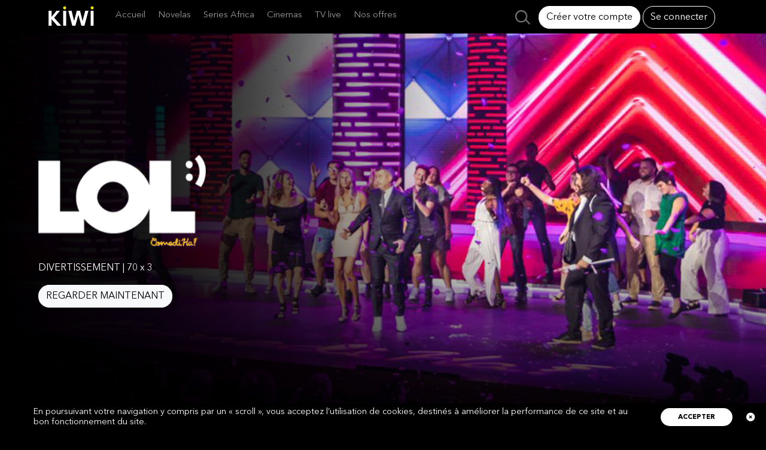

--- FILE ---
content_type: text/html; charset=UTF-8
request_url: https://kiwi.ci/programme/divertissement/lol-comediha
body_size: 17039
content:
<!DOCTYPE html>
<html lang="fr">

<head>
    <!-- Google Tag Manager -->
<script>(function(w,d,s,l,i){w[l]=w[l]||[];w[l].push({'gtm.start':
            new Date().getTime(),event:'gtm.js'});var f=d.getElementsByTagName(s)[0],
        j=d.createElement(s),dl=l!='dataLayer'?'&l='+l:'';j.async=true;j.src=
        'https://www.googletagmanager.com/gtm.js?id='+i+dl;f.parentNode.insertBefore(j,f);
    })(window,document,'script','dataLayer','GTM-KRBMCVK');</script>
<!-- End Google Tag Manager -->
    <meta charset="utf-8" />
    <title>LOL ComediHa! - Kiwi</title>
    <meta http-equiv="X-UA-Compatible" content="IE=edge">
    <meta name="viewport" content="width=device-width, initial-scale=1, maximum-scale=1, user-scalable=no, shrink-to-fit=no"/>
    <meta property="og:site_name" content="Kiwi" />
    <meta property="og:type" content="website" />
    <meta property="og:title" content="LOL ComediHa!" />
    <meta property="og:url" content="https://kiwi.ci/programme/divertissement/lol-comediha" />
            <meta name="keywords" content="Comédie, LOL ComediHa!, Site de streaming,Streaming,Vidéo streaming,Vod,Kiwi Côte d'Ivoire,Plateforme film streaming,Série en streaming,Site streaming 2022,Meilleur site streaming,vidéo à la demande,Kiwi novelas,Kiwi séries africaines,Kiwi cinémas,Kiwi chaîne en direct,Kiwi dessisn animés">
    <meta name="description" content="LOL 🙂 ComediHa! est une série originale de sketchs humoristiques non-verbaux, aux visuels de qualité cinématographique. Des personnages loufoques, tels que des ingénieurs nucléaires incompétents, des ambulanciers impitoyables ou des parachutistes malchanceux évoluent dans des univers riches et variés. Ces situations farfelues sauront vous déstabiliser grâce à leurs chutes inattendues.
Depuis 10 ans, la série maintient sa qualité au travers son travail cinématographique, ses effets spéciaux et ses plateaux exceptionnels en tournant dans des endroits tels que Cuba, Las Vegas, Utah, Grèce ou la Suisse. La série se perpétue tout en évoluant grâce au talent incomparable des acteurs pour le comique non-verbal qui s’est affiné avec le temps et à un renouvellement de casting.">
    <meta property="og:description" content="LOL 🙂 ComediHa! est une série originale de sketchs humoristiques non-verbaux, aux visuels de qualité cinématographique. Des personnages loufoques, tels que des ingénieurs nucléaires incompétents, des ambulanciers impitoyables ou des parachutistes malchanceux évoluent dans des univers riches et variés. Ces situations farfelues sauront vous déstabiliser grâce à leurs chutes inattendues.
Depuis 10 ans, la série maintient sa qualité au travers son travail cinématographique, ses effets spéciaux et ses plateaux exceptionnels en tournant dans des endroits tels que Cuba, Las Vegas, Utah, Grèce ou la Suisse. La série se perpétue tout en évoluant grâce au talent incomparable des acteurs pour le comique non-verbal qui s’est affiné avec le temps et à un renouvellement de casting." />
    <meta property="og:image" content="https://cdn.ninasat.com/kiwi/assets/img/program/lol-comedi-ha-500x500-64075c9425e44.png?v=1.2" />

        
    <style>
        .bg-blur {
            filter: blur(10px);
            -ms-filter: blur(10px);
            -webkit-filter: blur(10px);
        }
        .profil_kiwi .dropdown-menu a {
            color: #000 !important;
        }
        .dropdown-item.active, .dropdown-item:active {
            color: #fff;
            text-decoration: none;
            background-color: #e20000 !important;
        }
        .dropdown-menu{
            min-width: 15rem !important;
            max-width: 20rem !important;
        }
        .btn-light:focus {
        color: #fff !important;
        background-color: transparent !important;
        border-color: transparent !important;
        box-shadow: 0 0 0 0.25rem rgb(211 212 213 / 0%) !important;
        }

        
        .app-drawer-overlay {
            position: fixed;
            top: 0;
            bottom: 0;
            left: 0;
            right: 0;
            background-color: #000;
            z-index: 1031;
            display: flex;
            flex-direction: column;
            justify-content: center;
            align-items: center;
            opacity: 1;
            -webkit-transition: all 0.5s;
            -o-transition: all 0.5s;
            -ms-transition: all 0.5s;
            -moz-transition: all 0.5s;
            transition: all 0.5s;
        }

        .app-drawer-overlay img {
            width: 20%;
        }

        body.player-ready div>iframe[title*="messagerie"] {
            z-index: 100 !important;
        }

        /*.app-drawer-overlay.fadeIn {
            -webkit-transition: all 0.5s;
            -o-transition: all 0.5s;
            -ms-transition: all 0.5s;
            -moz-transition: all 0.5s;
            transition: all 0.5s;
            opacity: 0;
        }

        .app-drawer-overlay p {
            font-size: 2.2rem;
            font-weight: bold;
            margin-top: 15px;
            text-transform: uppercase;
            letter-spacing: -1px;
            text-align: center;
            line-height: 1;
        }

        .app-drawer-overlay.animate img {
            animation: animDrawerLogo 1.3s forwards ease-in-out;
        }

        .app-drawer-overlay.animate p {
            animation: animDrawer 1.5s forwards ease-in-out;
        }*/

        @keyframes animDrawerLogo {
           /* 15% {
                opacity: .75;
                transform: scale(0.75);
            }*/

            100% {
                opacity: 0;
                transform: scale(0.5);
                width: 0;
            }

        }
        
        @keyframes animDrawer {
            100% {
                transform: scale(2.5);
            }
        }

        body:not(.banner-video-player-ready) .volume_slide, body:not(.banner-video-player-ready) .banner_teaser {
            display: none;
        }

        body.banner-video-player-ready .banner-video-image{
            display: none !important;
        }

        body.banner-video-player-playing .gradian, body.banner-video-player-playing .play_overlay_btn {
            display: none;
            transition: all .5s ease-in-out;
        }

        body.banner-video-player-playing .slide_overlay .text-place p {
            display: none;
            transition: all .5s ease-in-out;
        }

        .banner-video-image .banner_teaser {
            width: 100%;
            height: 93vh;
            object-fit: cover;
        }
        @media screen and (min-width: 768px) {
            /*body.banner-video-player-playing .slide_overlay .text-place img {
                width: 180px !important;
                transition: all .5s ease-in-out;
            }*/
        }

        @media screen and (max-width: 768px) {
            .banner-video-image .banner_teaser {
                width: 100vw;
                height: auto;
            }

            body.banner-video-player-playing .slide_overlay .text-place .gender-mobile  {
                font-size: 1rem !important;
                display: block !important;
            }
        }

    </style>
    <link rel="shortcut icon" href="https://cdn.ninasat.com/kiwi/assets/img/favicon.jpg?v=1.2">
    <!-- plugins -->
    <link rel="stylesheet" href="https://cdn.ninasat.com/kiwi/assets/css/stylef195.css?v=1.210">
    <link rel="stylesheet" href="https://cdn.ninasat.com/kiwi/assets/css/cookies.css?v=1.22">
<style>
    @font-face {
        font-family: 'avenir-regular';
        src: url("https://cdn.ninasat.com/kiwi/assets/fonts/AvenirNextLTPro-Regular.woff2?v=1.2") format('woff2'),
        url("https://cdn.ninasat.com/kiwi/assets/fonts/AvenirNextLTPro-Regular.woff?v=1.2") format('woff');
    }

    @font-face {
        font-family: 'avenir-bold';
        src: url("https://cdn.ninasat.com/kiwi/assets/fonts/AvenirNextLTPro-Bold.woff2?v=1.2") format('woff2'),
        url("https://cdn.ninasat.com/kiwi/assets/fonts/AvenirNextLTPro-Bold.woff?v=1.2") format('woff');
    }
    .custom-accordion-button:not(.collapsed)::after {
        background-image: url("https://cdn.ninasat.com/kiwi/assets/img/icons8-moins-50.png?v=1.2");
        /*transform: rotate(-180deg);*/
    }
    .custom-accordion-button::after {
        background-image: url("https://cdn.ninasat.com/kiwi/assets/img/icons8-plus-50.png?v=1.2");
    }
    select.custom-select {
        background-image: url("https://cdn.ninasat.com/kiwi/assets/img/caret.png?v=1.2");
    }
    .custom-accordion-button:not(.collapsed)::after {
        background-image: url("https://cdn.ninasat.com/kiwi/assets/img/icons8-moins-50.png?v=1.2");
        /*transform: rotate(-180deg);*/
    }
    .custom-accordion-button::after {
        background-image: url("https://cdn.ninasat.com/kiwi/assets/img/icons8-plus-50.png?v=1.2");
    }
</style>    <link rel="stylesheet" href="https://cdn.ninasat.com/kiwi/assets/css/custom_playerc619.css?v=1.2">
    <link rel="stylesheet" href="https://cdn.ninasat.com/kiwi/assets/css/bootstrapcfe8.css?v=1.2">
    <link rel="stylesheet" href="https://cdn.ninasat.com/kiwi/assets/libs/jquery-ui/jquery-ui.css?v=1.2">
    <link rel="stylesheet" href="https://cdn.ninasat.com/kiwi/assets/libs/jquery-ui/jquery-ui.structure.css?v=1.2">
    <link rel="stylesheet" href="https://cdn.ninasat.com/kiwi/assets/css/animate.css?v=1.2">
    <link rel="stylesheet" href="https://cdn.ninasat.com/kiwi/assets/js/plugin/owl/owl.carousel.css?v=1.2">
    <link rel="stylesheet" href="https://cdn.ninasat.com/kiwi/assets/js/plugin/owl/owl.theme.default.css?v=1.2">
    <link rel="stylesheet" href="https://cdnjs.cloudflare.com/ajax/libs/font-awesome/6.0.0-beta3/css/all.min.css"
        integrity="sha512-Fo3rlrZj/k7ujTnHg4CGR2D7kSs0v4LLanw2qksYuRlEzO+tcaEPQogQ0KaoGN26/zrn20ImR1DfuLWnOo7aBA=="
        crossorigin="anonymous" referrerpolicy="no-referrer" />
    <link rel="stylesheet" href="https://unpkg.com/aos@next/dist/aos.css" />
    <link href="https://cdn.jsdelivr.net/npm/select2@4.1.0-rc.0/dist/css/select2.min.css" rel="stylesheet" />
<style>
    .alert-success {
        color: #000000 !important;
        background-color: #c4c4c4 !important;
        border-color: #fafafa !important;
    }
    .alert-error {
        color: #000000 !important;
        background-color: #d07d7d !important;
        border-color: #d7b3b3 !important;
    }
</style>
        <link rel="stylesheet" href="https://cdn.ninasat.com/kiwi/assets/libs/venobox/venobox.css?v=1.2">
    <link rel="stylesheet" href="https://cdn.ninasat.com/kiwi/assets/css/style_t47.css?v=1.2">

    <style type="text/css">
        .gradian {
            background: rgb(0, 0, 0);
            background: linear-gradient(0deg, rgba(0, 0, 0, 1) 0%, rgba(0, 0, 0, 0) 50%);
        }

        body {
            background: rgb(0, 0, 0) !important;
        }

        .d-all-none {
            display: none !important;
        }



        .slide {
            /*max-height: 550px;*/
            margin-bottom: 50px;
        }

        .battleground {
            position: relative;
        }

        /*.not-fill-icon,
        .not-fill-icon-2 {
            position: absolute;
        }*/

        .play_overlay_btn {
            width: 100%;
            height: 100%;
            /*background: rgba(0,0,0, .3);*/
            z-index: 30;
            position: absolute;
            top: 0;
            left: 0;
            display: flex;
            justify-content: center;
            align-items: center;
        }

        .play_overlay_btn>div a {
            transition: all .2s ease-in-out;
        }

        .play_overlay_btn>div a:hover {
            scale: 1.1;
            opacity: .3;
            font-size: 1.2rem;
        }

        .fa-play-circle {
            text-shadow: 0px 1px 1px rgba(0,0,0,.5);
        }

        .csa-bloc .csa:hover + .csa-title {
            width: 35% !important;
        }

        #rate-zone {
            width: 30%;
            display: flex;
            justify-content: center;
            position: absolute;
            right: 0;
        }

        #rate-zone .battleground {
            margin-right: 20px;
        }

        .banner_image_desktop {
            width: 100%;
            height: 93vh;
            object-fit: cover;
        }

        @media screen and (max-width: 768px) {
            .p-mobile{
                display:none;
            }

            #rate-zone {
                width: 100%;
                display: flex;
                justify-content: center;
            }
            /*.battleground {
                position: relative;
                !*bottom: 124%;
                right: 4%;*!
                z-index: 10;
                display:none;
            }*/

            .fa-10x{
                font-size:7em !important;
            }

            .gradient-slideshow::before {
                top: 54%;
            }

            .text-place {
                position: absolute;
                top: 200px;
                left: 0;
            }

            .img-mobile-banner{
                position: absolute;
                top: 0;
                bottom: 0;
                left: 0;
                right: 0;
                background-image: linear-gradient(3deg, black 39%, transparent);
              }

            .slideshow{
                height: 352px !important;
            }

            .slide .slide_overlay {
                top: 2px;
            }

            .slide{
                margin-bottom:0px !important;
            }

            .content1{
                justify-content: center !important;
                display: flex !important;
            }

            .form-check-input:checked {
                background-color: #000 !important;
                border-color: #fafbfc !important;
            }

            .form-check-input {
            width: 1em;
            height: 1em;
            margin-top: 0.25em;
            vertical-align: top;
            background-color: black;
            background-repeat: no-repeat;
            background-position: center;
            background-size: contain;
            border: 1px solid #fafbfc;
            -webkit-appearance: none;
            -moz-appearance: none;
            appearance: none;
            -webkit-print-color-adjust: exact;
            color-adjust: exact;
            transition: background-color 0.15s ease-in-out, background-position 0.15s ease-in-out, border-color 0.15s ease-in-out, box-shadow 0.15s ease-in-out;

        }

        .form-switch .form-check-input {
            background-image: url("data:image/svg+xml,%3csvg xmlns='http://www.w3.org/2000/svg' viewBox='-4 -4 8 8'%3e%3ccircle r='3' fill='%23fff'/%3e%3c/svg%3e");
        }

        /*.play_overlay_btn {
            top: -60px;
        }*/

        .play_overlay_btn>div p {
            font-size: .8rem;
        }

        .play_overlay_btn>div i.fa-play-circle {
            font-size: 4em;
        }

        .play_icn_overlay {
            top: 65px;
        }

        .csa-bloc {
            width: 85%;
        }

        .csa-bloc .csa:hover + .csa-title {
            width: 80% !important;
        }
    }
    </style>
   <style>
    .badge-new-eps {
        border: 1px solid #dee2e6 !important;
        background: linear-gradient(45deg, black, transparent);
        animation: newepisode 1.5s infinite ease-in-out;
        -webkit-animation: newepisode 1.5s infinite ease-in-out;
    }
    
    @keyframes newepisode {
        from {
            transform: scale(1);
        }
        10% {
            transform: scale(1.1);
        }
        20% {
            transform: scale(1);
        }
        30% {
            transform: scale(1.1);
        }
        to {
            transform: scale(1);
        }
    }
    
    @-webkit-keyframes newepisode {
        from {
            transform: scale(1);
        }
        10% {
            transform: scale(1.06);
        }
        20% {
            transform: scale(1);
        }
        40% {
            transform: scale(1.06);
        }
        to {
            transform: scale(1);
        }
    }
</style>


</head>

<body id="page">
    <!-- Google Tag Manager (noscript) -->
    <noscript><iframe src="https://www.googletagmanager.com/ns.html?id=GTM-KRBMCVK"
                      height="0" width="0" style="display:none;visibility:hidden"></iframe></noscript>
    <!-- End Google Tag Manager (noscript) -->

            
        <!--Start of Tawk.to Script-->
        <script type="text/javascript">
            var Tawk_API=Tawk_API||{}, Tawk_LoadStart=new Date();
            (function(){
                var s1=document.createElement("script"),s0=document.getElementsByTagName("script")[0];
                s1.async=true;
                s1.src='https://embed.tawk.to/64118a9531ebfa0fe7f2b245/1gri8alvr';
                s1.charset='UTF-8';
                s1.setAttribute('crossorigin','*');
                s0.parentNode.insertBefore(s1,s0);
            })();
        </script>
        <!--End of Tawk.to Script-->
    

    
        <script type="text/javascript">
            let user_id = null;


            (function(f,b){if(!b.__SV){var e,g,i,h;window.mixpanel=b;b._i=[];b.init=function(e,f,c){function g(a,d){var b=d.split(".");2==b.length&&(a=a[b[0]],d=b[1]);a[d]=function(){a.push([d].concat(Array.prototype.slice.call(arguments,0)))}}var a=b;"undefined"!==typeof c?a=b[c]=[]:c="mixpanel";a.people=a.people||[];a.toString=function(a){var d="mixpanel";"mixpanel"!==c&&(d+="."+c);a||(d+=" (stub)");return d};a.people.toString=function(){return a.toString(1)+".people (stub)"};i="disable time_event track track_pageview track_links track_forms track_with_groups add_group set_group remove_group register register_once alias unregister identify name_tag set_config reset opt_in_tracking opt_out_tracking has_opted_in_tracking has_opted_out_tracking clear_opt_in_out_tracking start_batch_senders people.set people.set_once people.unset people.increment people.append people.union people.track_charge people.clear_charges people.delete_user people.remove".split(" ");
            for(h=0;h<i.length;h++)g(a,i[h]);var j="set set_once union unset remove delete".split(" ");a.get_group=function(){function b(c){d[c]=function(){call2_args=arguments;call2=[c].concat(Array.prototype.slice.call(call2_args,0));a.push([e,call2])}}for(var d={},e=["get_group"].concat(Array.prototype.slice.call(arguments,0)),c=0;c<j.length;c++)b(j[c]);return d};b._i.push([e,f,c])};b.__SV=1.2;e=f.createElement("script");e.type="text/javascript";e.async=!0;e.src="undefined"!==typeof MIXPANEL_CUSTOM_LIB_URL?
            MIXPANEL_CUSTOM_LIB_URL:"file:"===f.location.protocol&&"//cdn.mxpnl.com/libs/mixpanel-2-latest.min.js".match(/^\/\//)?"https://cdn.mxpnl.com/libs/mixpanel-2-latest.min.js":"//cdn.mxpnl.com/libs/mixpanel-2-latest.min.js";g=f.getElementsByTagName("script")[0];g.parentNode.insertBefore(e,g)}})(document,window.mixpanel||[]);


            window.addEventListener("load",e=>{
                mixpanel.init('eddac6979d53ac8ac8ef923f9c1e2d09');
                mixpanel.register({
                    "Page Title": "LOL ComediHa!",
                    "Domain": "kiwi.ci"
                });

                
                mixpanel.track('PageView');
            });

            // window.addEventListener('beforeunload', (event) => {
            //     console.log("cool beforeunload")
            //     event.returnValue = "Attention veuillez attendre";
            //     event.preventDefault();
            //     alert("attention")
            // });

        </script>
    


        
                            
        <nav class="nav_header">
        <div class="content">
            <div class="row">
                <div class="col-md-2 me-3 text-center col-4" style="width: 10%">
                    <a href="/">
                                                    <img src="https://cdn.ninasat.com/kiwi/assets/img/logo.png?v=1.22" class="logo">
                                            </a>
                </div>
                <div class="col-md-8 nav  d-none d-xl-block">
                    <a href="/" >
                        Accueil
                        <div class="spacer ausi"></div>
                    </a>
                    <a href="/corner/novelas" >
                        Novelas
                        <div class="spacer ausi"></div>
                    </a>
                    <a href="/corner/series-africa" >
                        Series Africa
                        <div class="spacer ausi"></div>
                    </a>
                    <a href="/corner/cinemas" >
                        Cinemas
                        <div class="spacer ausi"></div>
                    </a>
                    <a href="/tv-direct" >
                        TV live
                        <div class="spacer"></div>
                    </a>
                    <a href="/nos-offres" >
                        Nos offres
                        <div class="spacer"></div>
                    </a>
                </div>
                <div class="col-md-10 col-10 text-end d-block d-xl-none" style="font-size: 38px" onclick="nav()">
                    <i class="fas fa-bars icon-menu"></i>
                </div>
                <div class="col-md-4 text-end nav_end d-none d-xl-block" style="position:absolute;top:0;right: 0;">
                    <a href="/recherche" class="" style="text-decoration: none;">
                        <img src="https://cdn.ninasat.com/kiwi/assets/img/rech.png?v=1.2" class="rech_icn" style="margin-right: 10px;">
                    </a>
                                        <a class="btn btn-light" href="/enregistrement" style="color: #000 !important;background-color: white !important;border-color: white !important;">
                        Créer votre compte
                    </a>
                    <a class="btn btn-dark" href="/connexion">
                        Se connecter
                    </a>
                                    </div>
            </div>
        </div>
    </nav>
            <div class="nav_mobile">
        <div class="text-center" style="margin-top: 130px;">
            <a href="/" >
                Accueil
                <div class="spacer"></div>
            </a>
            <a href="/corner/novelas" >
                Novelas
                <div class="spacer"></div>
            </a>
            <a href="/corner/series-africa" >
                Series Africa
                <div class="spacer"></div>
            </a>
            <a href="/corner/cinemas" >
                Cinemas
                <div class="spacer"></div>
            </a>
            <a href="/tv-direct" >
                TV live
                <div class="spacer"></div>
            </a>
            <a href="/nos-offres" class="">
                Nos offres
                <div class="spacer"></div>
            </a>
            <a href="/recherche" class="">
                Recherche
                <div class="spacer"></div>
            </a>

            <div class="row">
                <div class="col-2"></div>
                <div class="col-8">
                    <a class="btn btn-light mr-2" href="/enregistrement"
                        style="font-size: 22px !important; color: #000">
                        Créez votre compte
                    </a>
                    <a class="btn btn-dark" href="/connexion" style="font-size: 22px !important;">
                        Se connecter
                    </a>
                </div>
            </div>

        </div>
    </div>
        
        
    

<div id="page-content">
    <div class="slide" >
        <div class="slide_overlay">
            <div class="content">
                <div class="row">

                    <div class="col-12 text-place">
                        <img src="https://cdn.ninasat.com/kiwi/assets/img/program/lol-comedi-ha-1x1-64075c94256bc.png?v=1.2"
                            class="logo_film_slide d-none d-xl-block" style="margin-top: 75px; width: 280px" alt="LOL ComediHa!">

                                                                                                                        <div class="d-flex align-items-center mt-4">
                            <p class="mb-0 p-mobile">DIVERTISSEMENT | 70 x 3 &nbsp;&nbsp;
                            </p>
                                                    </div>
                        
                            <a href="javascript:void(0)" onclick="openPopup('go_to_login')"
                            class="video-icon video-popup-control btn btn-light mt-3 js_play_video" data-program="https://kiwi.ci/programme/divertissement/lol-comediha">
                                REGARDER MAINTENANT
                            </a>
                                                
                    </div>
                </div>
            </div>
        </div>
        <div class="gradian"></div>

        <div class="slideshow banner-video-placeholder">


            <div class="volume_slide" style="padding-top: 5px;">
                <i class="fa fa-volume-mute"></i>
            </div>
            <div class="d-none d-xl-block">
                <img src="https://cdn.ninasat.com/kiwi/assets/img/program/lol-comedi-ha-1600x900-64075c942234a.png?v=1.2"
                    class="video_slide banner_image_desktop banner-video-image" alt="LOL ComediHa!">
            </div>

            <div class="d-block d-xl-none">
                <div class="banner_image_mobile img-mobile-banner "></div>
                <img src="https://cdn.ninasat.com/kiwi/assets/img/program/lol-comedi-ha-500x500-64075c9425e44.png?v=1.2"
                    class="banner_image_mobile banner-video-image" style="width:100%" alt="LOL ComediHa!">
            </div>

                                                            </div>
    </div>
    <div class="position-relative" style="height: 60px;">
        <div id="rate-zone">
            <div class="battleground" id="battleground">
                                    <i class="far fa-heart not-fill-icon"
                       onclick="openPopup('go_to_login')" data-progId="465">
                    </i>
                            </div>
                    </div>
    </div>

    <div class="arsenal">
    </div>

    <div class="content">
        <!-- <div class="title mt-4">Synopsis</div> -->

        <div style="margin-bottom: 20px;">
            <span class="text-secondary">Catégorie : </span> DIVERTISSEMENT&nbsp; &nbsp; | &nbsp;
            &nbsp;
            <span class="text-secondary">Genre : </span> Comédie &nbsp; &nbsp; |
            &nbsp; &nbsp;
            <span class="text-secondary">Année de production : </span> 2012&nbsp; &nbsp; | &nbsp;
            &nbsp;
            <span class="text-secondary">Réalisateur : </span>
            &nbsp;
            &nbsp;
        </div>
        <div class="d-flex d-block d-xl-none mb-3">
            <div class="" style="margin-right:15px;">
                <span style="text-transform:uppercase;font-size: 1.25em;">Synopsis</span>
            </div>
            <div class="">
                <div class="form-check form-switch">
                  <input class="form-check-input" type="checkbox" role="switch" id="flexSwitch" style="height:20px;width:50px;">
                </div>
            </div>
        </div>
        <p class="text-medium txt-medium-up d-none d-xl-block">LOL 🙂 ComediHa! est une série originale de sketchs humoristiques non-verbaux, aux visuels de qualité cinématographique. Des personnages loufoques, tels que des ingénieurs nucléaires incompétents, des ambulanciers impitoyables ou des parachutistes malchanceux évoluent dans des univers riches et variés. Ces situations farfelues sauront vous déstabiliser grâce à leurs chutes inattendues.
Depuis 10 ans, la série maintient sa qualité au travers son travail cinématographique, ses effets spéciaux et ses plateaux exceptionnels en tournant dans des endroits tels que Cuba, Las Vegas, Utah, Grèce ou la Suisse. La série se perpétue tout en évoluant grâce au talent incomparable des acteurs pour le comique non-verbal qui s’est affiné avec le temps et à un renouvellement de casting.</p>
                <ul class="nav nav-pills mb-3 mt-5" id="pills-tab" role="tablist">
                                        <li class="nav-item" role="presentation">
                        <button class="nav-link active"
                            id="pills-home-tab-1" data-bs-toggle="pill" data-bs-target="#s-1"
                            type="button" role="tab" aria-controls="pills-home-1"
                            aria-selected="true">Saison 1</button>
                    </li>
                                    </ul>

                <div class="tab-content" id="pills-tabContent">
                                        <div class="tab-pane fade show active" id="s-1"
                        role="tabpanel" aria-labelledby="pills-home-tab-1">
                        <div class="accordion accordion-flush" id="accordionFlushsaison-1-125">
                                                        <div class="accordion-item">
                                <h2 class="accordion-header" id="flush_tab_7100" style="outline: none;">
                                    <button class="accordion-button collapsed" type="button" data-bs-toggle="collapse"
                                        data-bs-target="#flush-collapse_7100" aria-expanded="false"
                                            aria-controls="flush-collapse_7100">
                                        <div style="float: left; width: 84%;">
                                            <span class="text-gray">EP 01 : </span>Episode 01
                                        </div>
                                        <img
                                            src="https://cdn.ninasat.com/kiwi/assets/img/play_episode.png?v=1.2" class="play_icn"
                                            alt="play episode icons">
                                    </button>
                                </h2>
                                <div id="flush-collapse_7100"
                                    class="accordion-collapse collapse show"
                                    aria-labelledby="flush_tab_7100" data-bs-parent="#accordionFlushsaison-1-125">
                                    <div class="row mt-2 mb-5">
                                        <div class="col-md-2 col-12 relative vign_media">
                                                                                                                                                                                    <a class="js_play_video" data-program="https://kiwi.ci/programme/divertissement/lol-comediha"
                                                href="javascript:void(0)" onclick="openPopup('go_to_login')">
                                                <div class="bgd">
                                                                                                        <div class="badge bg-primary badge-pill">GRATUIT</div>
                                                                                                    </div>
                                                                                                                                                <img src="https://cdn.ninasat.com/kiwi/assets/img/play_episode.png?v=1.2"
                                                    class="play_icn_overlay" alt="play episode icons">

                                                                                                
                                                                                                                                                        <div class="position-relative" style="z-index: -1">
                                                        <img src="https://cdn.ninasat.com/aws/ODNmMjQwZmY3ODA3NDgzY2QyMjljMTI3/manifest_720p.0000004.jpg"
                                                            class="full" style="border: solid 1px rgba(255,255,255,0.4)"
                                                            alt="Episode 01">
                                                        <span class="episode_progress" style="width: 0%;"></span>
                                                    </div>
                                                
                                            </a>
                                        </div>
                                        <div class="col-md-7 col-12 text-medium">LOL 🙂 ComediHa! est une série originale de sketchs humoristiques non-verbaux, aux visuels de qualité cinématographique. Des personnages loufoques, tels que des ingénieurs nucléaires incompétents, des ambulanciers impitoyables ou des parachutistes malchanceux évoluent dans des univers riches et variés.</div>
                                    </div>

                                </div>
                            </div>
                                                        <div class="accordion-item">
                                <h2 class="accordion-header" id="flush_tab_7101" style="outline: none;">
                                    <button class="accordion-button collapsed" type="button" data-bs-toggle="collapse"
                                        data-bs-target="#flush-collapse_7101" aria-expanded="false"
                                            aria-controls="flush-collapse_7101">
                                        <div style="float: left; width: 84%;">
                                            <span class="text-gray">EP 02 : </span>Episode 02
                                        </div>
                                        <img
                                            src="https://cdn.ninasat.com/kiwi/assets/img/play_episode.png?v=1.2" class="play_icn"
                                            alt="play episode icons">
                                    </button>
                                </h2>
                                <div id="flush-collapse_7101"
                                    class="accordion-collapse collapse "
                                    aria-labelledby="flush_tab_7101" data-bs-parent="#accordionFlushsaison-1-125">
                                    <div class="row mt-2 mb-5">
                                        <div class="col-md-2 col-12 relative vign_media">
                                                                                                                                                                                    <a class="js_play_video" data-program="https://kiwi.ci/programme/divertissement/lol-comediha"
                                                href="javascript:void(0)" onclick="openPopup('go_to_login')">
                                                <div class="bgd">
                                                                                                        <div class="badge bg-warning badge-pill">PREMIUM</div>
                                                                                                    </div>
                                                                                                                                                <img src="https://cdn.ninasat.com/kiwi/assets/img/play_episode.png?v=1.2"
                                                    class="play_icn_overlay" alt="play episode icons">

                                                                                                
                                                                                                                                                        <div class="position-relative" style="z-index: -1">
                                                        <img src="https://cdn.ninasat.com/aws/MmM0YmIzYjFhNmNlNzk3Y2QzN2E1YjI1/manifest_720p.0000002.jpg"
                                                            class="full" style="border: solid 1px rgba(255,255,255,0.4)"
                                                            alt="Episode 02">
                                                        <span class="episode_progress" style="width: 0%;"></span>
                                                    </div>
                                                
                                            </a>
                                        </div>
                                        <div class="col-md-7 col-12 text-medium">LOL 🙂 ComediHa! est une série originale de sketchs humoristiques non-verbaux, aux visuels de qualité cinématographique. Des personnages loufoques, tels que des ingénieurs nucléaires incompétents, des ambulanciers impitoyables ou des parachutistes malchanceux évoluent dans des univers riches et variés.</div>
                                    </div>

                                </div>
                            </div>
                                                        <div class="accordion-item">
                                <h2 class="accordion-header" id="flush_tab_7102" style="outline: none;">
                                    <button class="accordion-button collapsed" type="button" data-bs-toggle="collapse"
                                        data-bs-target="#flush-collapse_7102" aria-expanded="false"
                                            aria-controls="flush-collapse_7102">
                                        <div style="float: left; width: 84%;">
                                            <span class="text-gray">EP 03 : </span>Episode 03
                                        </div>
                                        <img
                                            src="https://cdn.ninasat.com/kiwi/assets/img/play_episode.png?v=1.2" class="play_icn"
                                            alt="play episode icons">
                                    </button>
                                </h2>
                                <div id="flush-collapse_7102"
                                    class="accordion-collapse collapse "
                                    aria-labelledby="flush_tab_7102" data-bs-parent="#accordionFlushsaison-1-125">
                                    <div class="row mt-2 mb-5">
                                        <div class="col-md-2 col-12 relative vign_media">
                                                                                                                                                                                    <a class="js_play_video" data-program="https://kiwi.ci/programme/divertissement/lol-comediha"
                                                href="javascript:void(0)" onclick="openPopup('go_to_login')">
                                                <div class="bgd">
                                                                                                        <div class="badge bg-warning badge-pill">PREMIUM</div>
                                                                                                    </div>
                                                                                                                                                <img src="https://cdn.ninasat.com/kiwi/assets/img/play_episode.png?v=1.2"
                                                    class="play_icn_overlay" alt="play episode icons">

                                                                                                
                                                                                                                                                        <div class="position-relative" style="z-index: -1">
                                                        <img src="https://cdn.ninasat.com/aws/MmJmOTgyYTE2OGYyMzlhZThhNzcyZWI1/manifest_720p.0000001.jpg"
                                                            class="full" style="border: solid 1px rgba(255,255,255,0.4)"
                                                            alt="Episode 03">
                                                        <span class="episode_progress" style="width: 0%;"></span>
                                                    </div>
                                                
                                            </a>
                                        </div>
                                        <div class="col-md-7 col-12 text-medium">LOL 🙂 ComediHa! est une série originale de sketchs humoristiques non-verbaux, aux visuels de qualité cinématographique. Des personnages loufoques, tels que des ingénieurs nucléaires incompétents, des ambulanciers impitoyables ou des parachutistes malchanceux évoluent dans des univers riches et variés.</div>
                                    </div>

                                </div>
                            </div>
                                                        <div class="accordion-item">
                                <h2 class="accordion-header" id="flush_tab_7103" style="outline: none;">
                                    <button class="accordion-button collapsed" type="button" data-bs-toggle="collapse"
                                        data-bs-target="#flush-collapse_7103" aria-expanded="false"
                                            aria-controls="flush-collapse_7103">
                                        <div style="float: left; width: 84%;">
                                            <span class="text-gray">EP 04 : </span>Episode 04
                                        </div>
                                        <img
                                            src="https://cdn.ninasat.com/kiwi/assets/img/play_episode.png?v=1.2" class="play_icn"
                                            alt="play episode icons">
                                    </button>
                                </h2>
                                <div id="flush-collapse_7103"
                                    class="accordion-collapse collapse "
                                    aria-labelledby="flush_tab_7103" data-bs-parent="#accordionFlushsaison-1-125">
                                    <div class="row mt-2 mb-5">
                                        <div class="col-md-2 col-12 relative vign_media">
                                                                                                                                                                                    <a class="js_play_video" data-program="https://kiwi.ci/programme/divertissement/lol-comediha"
                                                href="javascript:void(0)" onclick="openPopup('go_to_login')">
                                                <div class="bgd">
                                                                                                        <div class="badge bg-warning badge-pill">PREMIUM</div>
                                                                                                    </div>
                                                                                                                                                <img src="https://cdn.ninasat.com/kiwi/assets/img/play_episode.png?v=1.2"
                                                    class="play_icn_overlay" alt="play episode icons">

                                                                                                
                                                                                                                                                        <div class="position-relative" style="z-index: -1">
                                                        <img src="https://cdn.ninasat.com/aws/NmNhY2FlOTZjM2ZmNmIyMTQ2ZDU3ZjRi/manifest_720p.0000003.jpg"
                                                            class="full" style="border: solid 1px rgba(255,255,255,0.4)"
                                                            alt="Episode 04">
                                                        <span class="episode_progress" style="width: 0%;"></span>
                                                    </div>
                                                
                                            </a>
                                        </div>
                                        <div class="col-md-7 col-12 text-medium">LOL 🙂 ComediHa! est une série originale de sketchs humoristiques non-verbaux, aux visuels de qualité cinématographique. Des personnages loufoques, tels que des ingénieurs nucléaires incompétents, des ambulanciers impitoyables ou des parachutistes malchanceux évoluent dans des univers riches et variés.</div>
                                    </div>

                                </div>
                            </div>
                                                        <div class="accordion-item">
                                <h2 class="accordion-header" id="flush_tab_7104" style="outline: none;">
                                    <button class="accordion-button collapsed" type="button" data-bs-toggle="collapse"
                                        data-bs-target="#flush-collapse_7104" aria-expanded="false"
                                            aria-controls="flush-collapse_7104">
                                        <div style="float: left; width: 84%;">
                                            <span class="text-gray">EP 05 : </span>Episode 05
                                        </div>
                                        <img
                                            src="https://cdn.ninasat.com/kiwi/assets/img/play_episode.png?v=1.2" class="play_icn"
                                            alt="play episode icons">
                                    </button>
                                </h2>
                                <div id="flush-collapse_7104"
                                    class="accordion-collapse collapse "
                                    aria-labelledby="flush_tab_7104" data-bs-parent="#accordionFlushsaison-1-125">
                                    <div class="row mt-2 mb-5">
                                        <div class="col-md-2 col-12 relative vign_media">
                                                                                                                                                                                    <a class="js_play_video" data-program="https://kiwi.ci/programme/divertissement/lol-comediha"
                                                href="javascript:void(0)" onclick="openPopup('go_to_login')">
                                                <div class="bgd">
                                                                                                        <div class="badge bg-warning badge-pill">PREMIUM</div>
                                                                                                    </div>
                                                                                                                                                <img src="https://cdn.ninasat.com/kiwi/assets/img/play_episode.png?v=1.2"
                                                    class="play_icn_overlay" alt="play episode icons">

                                                                                                
                                                                                                                                                        <div class="position-relative" style="z-index: -1">
                                                        <img src="https://cdn.ninasat.com/aws/OTQ1OTE3NTg1NzAwNWYyZTAwNzIyY2Q0/manifest_720p.0000003.jpg"
                                                            class="full" style="border: solid 1px rgba(255,255,255,0.4)"
                                                            alt="Episode 05">
                                                        <span class="episode_progress" style="width: 0%;"></span>
                                                    </div>
                                                
                                            </a>
                                        </div>
                                        <div class="col-md-7 col-12 text-medium">LOL 🙂 ComediHa! est une série originale de sketchs humoristiques non-verbaux, aux visuels de qualité cinématographique. Des personnages loufoques, tels que des ingénieurs nucléaires incompétents, des ambulanciers impitoyables ou des parachutistes malchanceux évoluent dans des univers riches et variés.</div>
                                    </div>

                                </div>
                            </div>
                                                        <div class="accordion-item">
                                <h2 class="accordion-header" id="flush_tab_7105" style="outline: none;">
                                    <button class="accordion-button collapsed" type="button" data-bs-toggle="collapse"
                                        data-bs-target="#flush-collapse_7105" aria-expanded="false"
                                            aria-controls="flush-collapse_7105">
                                        <div style="float: left; width: 84%;">
                                            <span class="text-gray">EP 06 : </span>Episode 06
                                        </div>
                                        <img
                                            src="https://cdn.ninasat.com/kiwi/assets/img/play_episode.png?v=1.2" class="play_icn"
                                            alt="play episode icons">
                                    </button>
                                </h2>
                                <div id="flush-collapse_7105"
                                    class="accordion-collapse collapse "
                                    aria-labelledby="flush_tab_7105" data-bs-parent="#accordionFlushsaison-1-125">
                                    <div class="row mt-2 mb-5">
                                        <div class="col-md-2 col-12 relative vign_media">
                                                                                                                                                                                    <a class="js_play_video" data-program="https://kiwi.ci/programme/divertissement/lol-comediha"
                                                href="javascript:void(0)" onclick="openPopup('go_to_login')">
                                                <div class="bgd">
                                                                                                        <div class="badge bg-warning badge-pill">PREMIUM</div>
                                                                                                    </div>
                                                                                                                                                <img src="https://cdn.ninasat.com/kiwi/assets/img/play_episode.png?v=1.2"
                                                    class="play_icn_overlay" alt="play episode icons">

                                                                                                
                                                                                                                                                        <div class="position-relative" style="z-index: -1">
                                                        <img src="https://cdn.ninasat.com/aws/MDZlNDA2NTJlZTliNTViZjIzNDRlMTRj/manifest_720p.0000001.jpg"
                                                            class="full" style="border: solid 1px rgba(255,255,255,0.4)"
                                                            alt="Episode 06">
                                                        <span class="episode_progress" style="width: 0%;"></span>
                                                    </div>
                                                
                                            </a>
                                        </div>
                                        <div class="col-md-7 col-12 text-medium">LOL 🙂 ComediHa! est une série originale de sketchs humoristiques non-verbaux, aux visuels de qualité cinématographique. Des personnages loufoques, tels que des ingénieurs nucléaires incompétents, des ambulanciers impitoyables ou des parachutistes malchanceux évoluent dans des univers riches et variés.</div>
                                    </div>

                                </div>
                            </div>
                                                        <div class="accordion-item">
                                <h2 class="accordion-header" id="flush_tab_7106" style="outline: none;">
                                    <button class="accordion-button collapsed" type="button" data-bs-toggle="collapse"
                                        data-bs-target="#flush-collapse_7106" aria-expanded="false"
                                            aria-controls="flush-collapse_7106">
                                        <div style="float: left; width: 84%;">
                                            <span class="text-gray">EP 07 : </span>Episode 07
                                        </div>
                                        <img
                                            src="https://cdn.ninasat.com/kiwi/assets/img/play_episode.png?v=1.2" class="play_icn"
                                            alt="play episode icons">
                                    </button>
                                </h2>
                                <div id="flush-collapse_7106"
                                    class="accordion-collapse collapse "
                                    aria-labelledby="flush_tab_7106" data-bs-parent="#accordionFlushsaison-1-125">
                                    <div class="row mt-2 mb-5">
                                        <div class="col-md-2 col-12 relative vign_media">
                                                                                                                                                                                    <a class="js_play_video" data-program="https://kiwi.ci/programme/divertissement/lol-comediha"
                                                href="javascript:void(0)" onclick="openPopup('go_to_login')">
                                                <div class="bgd">
                                                                                                        <div class="badge bg-warning badge-pill">PREMIUM</div>
                                                                                                    </div>
                                                                                                                                                <img src="https://cdn.ninasat.com/kiwi/assets/img/play_episode.png?v=1.2"
                                                    class="play_icn_overlay" alt="play episode icons">

                                                                                                
                                                                                                                                                        <div class="position-relative" style="z-index: -1">
                                                        <img src="https://cdn.ninasat.com/aws/NWU3NTdiNTMyOTM1ZWNhNTc3NmExOGFh/manifest_720p.0000005.jpg"
                                                            class="full" style="border: solid 1px rgba(255,255,255,0.4)"
                                                            alt="Episode 07">
                                                        <span class="episode_progress" style="width: 0%;"></span>
                                                    </div>
                                                
                                            </a>
                                        </div>
                                        <div class="col-md-7 col-12 text-medium">LOL 🙂 ComediHa! est une série originale de sketchs humoristiques non-verbaux, aux visuels de qualité cinématographique. Des personnages loufoques, tels que des ingénieurs nucléaires incompétents, des ambulanciers impitoyables ou des parachutistes malchanceux évoluent dans des univers riches et variés.</div>
                                    </div>

                                </div>
                            </div>
                                                        <div class="accordion-item">
                                <h2 class="accordion-header" id="flush_tab_7107" style="outline: none;">
                                    <button class="accordion-button collapsed" type="button" data-bs-toggle="collapse"
                                        data-bs-target="#flush-collapse_7107" aria-expanded="false"
                                            aria-controls="flush-collapse_7107">
                                        <div style="float: left; width: 84%;">
                                            <span class="text-gray">EP 08 : </span>Episode 08
                                        </div>
                                        <img
                                            src="https://cdn.ninasat.com/kiwi/assets/img/play_episode.png?v=1.2" class="play_icn"
                                            alt="play episode icons">
                                    </button>
                                </h2>
                                <div id="flush-collapse_7107"
                                    class="accordion-collapse collapse "
                                    aria-labelledby="flush_tab_7107" data-bs-parent="#accordionFlushsaison-1-125">
                                    <div class="row mt-2 mb-5">
                                        <div class="col-md-2 col-12 relative vign_media">
                                                                                                                                                                                    <a class="js_play_video" data-program="https://kiwi.ci/programme/divertissement/lol-comediha"
                                                href="javascript:void(0)" onclick="openPopup('go_to_login')">
                                                <div class="bgd">
                                                                                                        <div class="badge bg-warning badge-pill">PREMIUM</div>
                                                                                                    </div>
                                                                                                                                                <img src="https://cdn.ninasat.com/kiwi/assets/img/play_episode.png?v=1.2"
                                                    class="play_icn_overlay" alt="play episode icons">

                                                                                                
                                                                                                                                                        <div class="position-relative" style="z-index: -1">
                                                        <img src="https://cdn.ninasat.com/aws/Y2UyZmFiOWM1MjAwNTU5NjJhZjlkYjUy/manifest_720p.0000003.jpg"
                                                            class="full" style="border: solid 1px rgba(255,255,255,0.4)"
                                                            alt="Episode 08">
                                                        <span class="episode_progress" style="width: 0%;"></span>
                                                    </div>
                                                
                                            </a>
                                        </div>
                                        <div class="col-md-7 col-12 text-medium">LOL 🙂 ComediHa! est une série originale de sketchs humoristiques non-verbaux, aux visuels de qualité cinématographique. Des personnages loufoques, tels que des ingénieurs nucléaires incompétents, des ambulanciers impitoyables ou des parachutistes malchanceux évoluent dans des univers riches et variés.</div>
                                    </div>

                                </div>
                            </div>
                                                        <div class="accordion-item">
                                <h2 class="accordion-header" id="flush_tab_7108" style="outline: none;">
                                    <button class="accordion-button collapsed" type="button" data-bs-toggle="collapse"
                                        data-bs-target="#flush-collapse_7108" aria-expanded="false"
                                            aria-controls="flush-collapse_7108">
                                        <div style="float: left; width: 84%;">
                                            <span class="text-gray">EP 09 : </span>Episode 09
                                        </div>
                                        <img
                                            src="https://cdn.ninasat.com/kiwi/assets/img/play_episode.png?v=1.2" class="play_icn"
                                            alt="play episode icons">
                                    </button>
                                </h2>
                                <div id="flush-collapse_7108"
                                    class="accordion-collapse collapse "
                                    aria-labelledby="flush_tab_7108" data-bs-parent="#accordionFlushsaison-1-125">
                                    <div class="row mt-2 mb-5">
                                        <div class="col-md-2 col-12 relative vign_media">
                                                                                                                                                                                    <a class="js_play_video" data-program="https://kiwi.ci/programme/divertissement/lol-comediha"
                                                href="javascript:void(0)" onclick="openPopup('go_to_login')">
                                                <div class="bgd">
                                                                                                        <div class="badge bg-warning badge-pill">PREMIUM</div>
                                                                                                    </div>
                                                                                                                                                <img src="https://cdn.ninasat.com/kiwi/assets/img/play_episode.png?v=1.2"
                                                    class="play_icn_overlay" alt="play episode icons">

                                                                                                
                                                                                                                                                        <div class="position-relative" style="z-index: -1">
                                                        <img src="https://cdn.ninasat.com/aws/YzE2OTNlNzY4ZjBkNTU2YzRjNzFmNzQ3/manifest_720p.0000002.jpg"
                                                            class="full" style="border: solid 1px rgba(255,255,255,0.4)"
                                                            alt="Episode 09">
                                                        <span class="episode_progress" style="width: 0%;"></span>
                                                    </div>
                                                
                                            </a>
                                        </div>
                                        <div class="col-md-7 col-12 text-medium">LOL 🙂 ComediHa! est une série originale de sketchs humoristiques non-verbaux, aux visuels de qualité cinématographique. Des personnages loufoques, tels que des ingénieurs nucléaires incompétents, des ambulanciers impitoyables ou des parachutistes malchanceux évoluent dans des univers riches et variés.</div>
                                    </div>

                                </div>
                            </div>
                                                        <div class="accordion-item">
                                <h2 class="accordion-header" id="flush_tab_7109" style="outline: none;">
                                    <button class="accordion-button collapsed" type="button" data-bs-toggle="collapse"
                                        data-bs-target="#flush-collapse_7109" aria-expanded="false"
                                            aria-controls="flush-collapse_7109">
                                        <div style="float: left; width: 84%;">
                                            <span class="text-gray">EP 10 : </span>Episode 10
                                        </div>
                                        <img
                                            src="https://cdn.ninasat.com/kiwi/assets/img/play_episode.png?v=1.2" class="play_icn"
                                            alt="play episode icons">
                                    </button>
                                </h2>
                                <div id="flush-collapse_7109"
                                    class="accordion-collapse collapse "
                                    aria-labelledby="flush_tab_7109" data-bs-parent="#accordionFlushsaison-1-125">
                                    <div class="row mt-2 mb-5">
                                        <div class="col-md-2 col-12 relative vign_media">
                                                                                                                                                                                    <a class="js_play_video" data-program="https://kiwi.ci/programme/divertissement/lol-comediha"
                                                href="javascript:void(0)" onclick="openPopup('go_to_login')">
                                                <div class="bgd">
                                                                                                        <div class="badge bg-warning badge-pill">PREMIUM</div>
                                                                                                    </div>
                                                                                                                                                <img src="https://cdn.ninasat.com/kiwi/assets/img/play_episode.png?v=1.2"
                                                    class="play_icn_overlay" alt="play episode icons">

                                                                                                
                                                                                                                                                        <div class="position-relative" style="z-index: -1">
                                                        <img src="https://cdn.ninasat.com/aws/OGY0NzkyYjMzMmU0Y2EwMmQ4OWY3YTA4/manifest_720p.0000001.jpg"
                                                            class="full" style="border: solid 1px rgba(255,255,255,0.4)"
                                                            alt="Episode 10">
                                                        <span class="episode_progress" style="width: 0%;"></span>
                                                    </div>
                                                
                                            </a>
                                        </div>
                                        <div class="col-md-7 col-12 text-medium">LOL 🙂 ComediHa! est une série originale de sketchs humoristiques non-verbaux, aux visuels de qualité cinématographique. Des personnages loufoques, tels que des ingénieurs nucléaires incompétents, des ambulanciers impitoyables ou des parachutistes malchanceux évoluent dans des univers riches et variés.</div>
                                    </div>

                                </div>
                            </div>
                                                        <div class="accordion-item">
                                <h2 class="accordion-header" id="flush_tab_7367" style="outline: none;">
                                    <button class="accordion-button collapsed" type="button" data-bs-toggle="collapse"
                                        data-bs-target="#flush-collapse_7367" aria-expanded="false"
                                            aria-controls="flush-collapse_7367">
                                        <div style="float: left; width: 84%;">
                                            <span class="text-gray">EP 11 : </span>Episode 11
                                        </div>
                                        <img
                                            src="https://cdn.ninasat.com/kiwi/assets/img/play_episode.png?v=1.2" class="play_icn"
                                            alt="play episode icons">
                                    </button>
                                </h2>
                                <div id="flush-collapse_7367"
                                    class="accordion-collapse collapse "
                                    aria-labelledby="flush_tab_7367" data-bs-parent="#accordionFlushsaison-1-125">
                                    <div class="row mt-2 mb-5">
                                        <div class="col-md-2 col-12 relative vign_media">
                                                                                                                                                                                    <a class="js_play_video" data-program="https://kiwi.ci/programme/divertissement/lol-comediha"
                                                href="javascript:void(0)" onclick="openPopup('go_to_login')">
                                                <div class="bgd">
                                                                                                        <div class="badge bg-warning badge-pill">PREMIUM</div>
                                                                                                    </div>
                                                                                                                                                <img src="https://cdn.ninasat.com/kiwi/assets/img/play_episode.png?v=1.2"
                                                    class="play_icn_overlay" alt="play episode icons">

                                                                                                
                                                                                                                                                        <div class="position-relative" style="z-index: -1">
                                                        <img src="https://cdn.ninasat.com/aws/N2IzN2Y1NjAxMjNmNjMzNmI1NDk1MWMy/manifest_720p.0000015.jpg"
                                                            class="full" style="border: solid 1px rgba(255,255,255,0.4)"
                                                            alt="Episode 11">
                                                        <span class="episode_progress" style="width: 0%;"></span>
                                                    </div>
                                                
                                            </a>
                                        </div>
                                        <div class="col-md-7 col-12 text-medium">LOL 🙂 ComediHa! est une série originale de sketchs humoristiques non-verbaux, aux visuels de qualité cinématographique. Des personnages loufoques, tels que des ingénieurs nucléaires incompétents, des ambulanciers impitoyables ou des parachutistes malchanceux évoluent dans des univers riches et variés.</div>
                                    </div>

                                </div>
                            </div>
                                                        <div class="accordion-item">
                                <h2 class="accordion-header" id="flush_tab_7368" style="outline: none;">
                                    <button class="accordion-button collapsed" type="button" data-bs-toggle="collapse"
                                        data-bs-target="#flush-collapse_7368" aria-expanded="false"
                                            aria-controls="flush-collapse_7368">
                                        <div style="float: left; width: 84%;">
                                            <span class="text-gray">EP 12 : </span>Episode 12
                                        </div>
                                        <img
                                            src="https://cdn.ninasat.com/kiwi/assets/img/play_episode.png?v=1.2" class="play_icn"
                                            alt="play episode icons">
                                    </button>
                                </h2>
                                <div id="flush-collapse_7368"
                                    class="accordion-collapse collapse "
                                    aria-labelledby="flush_tab_7368" data-bs-parent="#accordionFlushsaison-1-125">
                                    <div class="row mt-2 mb-5">
                                        <div class="col-md-2 col-12 relative vign_media">
                                                                                                                                                                                    <a class="js_play_video" data-program="https://kiwi.ci/programme/divertissement/lol-comediha"
                                                href="javascript:void(0)" onclick="openPopup('go_to_login')">
                                                <div class="bgd">
                                                                                                        <div class="badge bg-warning badge-pill">PREMIUM</div>
                                                                                                    </div>
                                                                                                                                                <img src="https://cdn.ninasat.com/kiwi/assets/img/play_episode.png?v=1.2"
                                                    class="play_icn_overlay" alt="play episode icons">

                                                                                                
                                                                                                                                                        <div class="position-relative" style="z-index: -1">
                                                        <img src="https://cdn.ninasat.com/aws/YjI0NTU3MWNhY2QyNjM0OTgzZDcxNzFm/manifest_720p.0000007.jpg"
                                                            class="full" style="border: solid 1px rgba(255,255,255,0.4)"
                                                            alt="Episode 12">
                                                        <span class="episode_progress" style="width: 0%;"></span>
                                                    </div>
                                                
                                            </a>
                                        </div>
                                        <div class="col-md-7 col-12 text-medium">LOL 🙂 ComediHa! est une série originale de sketchs humoristiques non-verbaux, aux visuels de qualité cinématographique. Des personnages loufoques, tels que des ingénieurs nucléaires incompétents, des ambulanciers impitoyables ou des parachutistes malchanceux évoluent dans des univers riches et variés.</div>
                                    </div>

                                </div>
                            </div>
                                                        <div class="accordion-item">
                                <h2 class="accordion-header" id="flush_tab_7369" style="outline: none;">
                                    <button class="accordion-button collapsed" type="button" data-bs-toggle="collapse"
                                        data-bs-target="#flush-collapse_7369" aria-expanded="false"
                                            aria-controls="flush-collapse_7369">
                                        <div style="float: left; width: 84%;">
                                            <span class="text-gray">EP 13 : </span>Episode 13
                                        </div>
                                        <img
                                            src="https://cdn.ninasat.com/kiwi/assets/img/play_episode.png?v=1.2" class="play_icn"
                                            alt="play episode icons">
                                    </button>
                                </h2>
                                <div id="flush-collapse_7369"
                                    class="accordion-collapse collapse "
                                    aria-labelledby="flush_tab_7369" data-bs-parent="#accordionFlushsaison-1-125">
                                    <div class="row mt-2 mb-5">
                                        <div class="col-md-2 col-12 relative vign_media">
                                                                                                                                                                                    <a class="js_play_video" data-program="https://kiwi.ci/programme/divertissement/lol-comediha"
                                                href="javascript:void(0)" onclick="openPopup('go_to_login')">
                                                <div class="bgd">
                                                                                                        <div class="badge bg-warning badge-pill">PREMIUM</div>
                                                                                                    </div>
                                                                                                                                                <img src="https://cdn.ninasat.com/kiwi/assets/img/play_episode.png?v=1.2"
                                                    class="play_icn_overlay" alt="play episode icons">

                                                                                                
                                                                                                                                                        <div class="position-relative" style="z-index: -1">
                                                        <img src="https://cdn.ninasat.com/aws/NTQ5OGUxZDU4OTAyNmM3Y2I4ZWZkMGE3/manifest_720p.0000003.jpg"
                                                            class="full" style="border: solid 1px rgba(255,255,255,0.4)"
                                                            alt="Episode 13">
                                                        <span class="episode_progress" style="width: 0%;"></span>
                                                    </div>
                                                
                                            </a>
                                        </div>
                                        <div class="col-md-7 col-12 text-medium">LOL 🙂 ComediHa! est une série originale de sketchs humoristiques non-verbaux, aux visuels de qualité cinématographique. Des personnages loufoques, tels que des ingénieurs nucléaires incompétents, des ambulanciers impitoyables ou des parachutistes malchanceux évoluent dans des univers riches et variés.</div>
                                    </div>

                                </div>
                            </div>
                                                        <div class="accordion-item">
                                <h2 class="accordion-header" id="flush_tab_7370" style="outline: none;">
                                    <button class="accordion-button collapsed" type="button" data-bs-toggle="collapse"
                                        data-bs-target="#flush-collapse_7370" aria-expanded="false"
                                            aria-controls="flush-collapse_7370">
                                        <div style="float: left; width: 84%;">
                                            <span class="text-gray">EP 14 : </span>Episode 14
                                        </div>
                                        <img
                                            src="https://cdn.ninasat.com/kiwi/assets/img/play_episode.png?v=1.2" class="play_icn"
                                            alt="play episode icons">
                                    </button>
                                </h2>
                                <div id="flush-collapse_7370"
                                    class="accordion-collapse collapse "
                                    aria-labelledby="flush_tab_7370" data-bs-parent="#accordionFlushsaison-1-125">
                                    <div class="row mt-2 mb-5">
                                        <div class="col-md-2 col-12 relative vign_media">
                                                                                                                                                                                    <a class="js_play_video" data-program="https://kiwi.ci/programme/divertissement/lol-comediha"
                                                href="javascript:void(0)" onclick="openPopup('go_to_login')">
                                                <div class="bgd">
                                                                                                        <div class="badge bg-warning badge-pill">PREMIUM</div>
                                                                                                    </div>
                                                                                                                                                <img src="https://cdn.ninasat.com/kiwi/assets/img/play_episode.png?v=1.2"
                                                    class="play_icn_overlay" alt="play episode icons">

                                                                                                
                                                                                                                                                        <div class="position-relative" style="z-index: -1">
                                                        <img src="https://cdn.ninasat.com/aws/ZTM3ZGQ5Y2Q2ZjBjYzIyZTc0NTI5ZWNm/manifest_720p.0000011.jpg"
                                                            class="full" style="border: solid 1px rgba(255,255,255,0.4)"
                                                            alt="Episode 14">
                                                        <span class="episode_progress" style="width: 0%;"></span>
                                                    </div>
                                                
                                            </a>
                                        </div>
                                        <div class="col-md-7 col-12 text-medium">LOL 🙂 ComediHa! est une série originale de sketchs humoristiques non-verbaux, aux visuels de qualité cinématographique. Des personnages loufoques, tels que des ingénieurs nucléaires incompétents, des ambulanciers impitoyables ou des parachutistes malchanceux évoluent dans des univers riches et variés.</div>
                                    </div>

                                </div>
                            </div>
                                                        <div class="accordion-item">
                                <h2 class="accordion-header" id="flush_tab_7371" style="outline: none;">
                                    <button class="accordion-button collapsed" type="button" data-bs-toggle="collapse"
                                        data-bs-target="#flush-collapse_7371" aria-expanded="false"
                                            aria-controls="flush-collapse_7371">
                                        <div style="float: left; width: 84%;">
                                            <span class="text-gray">EP 15 : </span>Episode 15
                                        </div>
                                        <img
                                            src="https://cdn.ninasat.com/kiwi/assets/img/play_episode.png?v=1.2" class="play_icn"
                                            alt="play episode icons">
                                    </button>
                                </h2>
                                <div id="flush-collapse_7371"
                                    class="accordion-collapse collapse "
                                    aria-labelledby="flush_tab_7371" data-bs-parent="#accordionFlushsaison-1-125">
                                    <div class="row mt-2 mb-5">
                                        <div class="col-md-2 col-12 relative vign_media">
                                                                                                                                                                                    <a class="js_play_video" data-program="https://kiwi.ci/programme/divertissement/lol-comediha"
                                                href="javascript:void(0)" onclick="openPopup('go_to_login')">
                                                <div class="bgd">
                                                                                                        <div class="badge bg-warning badge-pill">PREMIUM</div>
                                                                                                    </div>
                                                                                                                                                <img src="https://cdn.ninasat.com/kiwi/assets/img/play_episode.png?v=1.2"
                                                    class="play_icn_overlay" alt="play episode icons">

                                                                                                
                                                                                                                                                        <div class="position-relative" style="z-index: -1">
                                                        <img src="https://cdn.ninasat.com/aws/OWVhZWRkNTY1ZDlhOWExMjBmYWYxYTU3/manifest_720p.0000017.jpg"
                                                            class="full" style="border: solid 1px rgba(255,255,255,0.4)"
                                                            alt="Episode 15">
                                                        <span class="episode_progress" style="width: 0%;"></span>
                                                    </div>
                                                
                                            </a>
                                        </div>
                                        <div class="col-md-7 col-12 text-medium">LOL 🙂 ComediHa! est une série originale de sketchs humoristiques non-verbaux, aux visuels de qualité cinématographique. Des personnages loufoques, tels que des ingénieurs nucléaires incompétents, des ambulanciers impitoyables ou des parachutistes malchanceux évoluent dans des univers riches et variés.</div>
                                    </div>

                                </div>
                            </div>
                                                        <div class="accordion-item">
                                <h2 class="accordion-header" id="flush_tab_7372" style="outline: none;">
                                    <button class="accordion-button collapsed" type="button" data-bs-toggle="collapse"
                                        data-bs-target="#flush-collapse_7372" aria-expanded="false"
                                            aria-controls="flush-collapse_7372">
                                        <div style="float: left; width: 84%;">
                                            <span class="text-gray">EP 16 : </span>Episode 16
                                        </div>
                                        <img
                                            src="https://cdn.ninasat.com/kiwi/assets/img/play_episode.png?v=1.2" class="play_icn"
                                            alt="play episode icons">
                                    </button>
                                </h2>
                                <div id="flush-collapse_7372"
                                    class="accordion-collapse collapse "
                                    aria-labelledby="flush_tab_7372" data-bs-parent="#accordionFlushsaison-1-125">
                                    <div class="row mt-2 mb-5">
                                        <div class="col-md-2 col-12 relative vign_media">
                                                                                                                                                                                    <a class="js_play_video" data-program="https://kiwi.ci/programme/divertissement/lol-comediha"
                                                href="javascript:void(0)" onclick="openPopup('go_to_login')">
                                                <div class="bgd">
                                                                                                        <div class="badge bg-warning badge-pill">PREMIUM</div>
                                                                                                    </div>
                                                                                                                                                <img src="https://cdn.ninasat.com/kiwi/assets/img/play_episode.png?v=1.2"
                                                    class="play_icn_overlay" alt="play episode icons">

                                                                                                
                                                                                                                                                        <div class="position-relative" style="z-index: -1">
                                                        <img src="https://cdn.ninasat.com/aws/Y2EyZjcxYzg1MjZhZDc4ZDQ4MWYyOGFm/manifest_720p.0000016.jpg"
                                                            class="full" style="border: solid 1px rgba(255,255,255,0.4)"
                                                            alt="Episode 16">
                                                        <span class="episode_progress" style="width: 0%;"></span>
                                                    </div>
                                                
                                            </a>
                                        </div>
                                        <div class="col-md-7 col-12 text-medium">LOL 🙂 ComediHa! est une série originale de sketchs humoristiques non-verbaux, aux visuels de qualité cinématographique. Des personnages loufoques, tels que des ingénieurs nucléaires incompétents, des ambulanciers impitoyables ou des parachutistes malchanceux évoluent dans des univers riches et variés.</div>
                                    </div>

                                </div>
                            </div>
                                                        <div class="accordion-item">
                                <h2 class="accordion-header" id="flush_tab_7373" style="outline: none;">
                                    <button class="accordion-button collapsed" type="button" data-bs-toggle="collapse"
                                        data-bs-target="#flush-collapse_7373" aria-expanded="false"
                                            aria-controls="flush-collapse_7373">
                                        <div style="float: left; width: 84%;">
                                            <span class="text-gray">EP 17 : </span>Episode 17
                                        </div>
                                        <img
                                            src="https://cdn.ninasat.com/kiwi/assets/img/play_episode.png?v=1.2" class="play_icn"
                                            alt="play episode icons">
                                    </button>
                                </h2>
                                <div id="flush-collapse_7373"
                                    class="accordion-collapse collapse "
                                    aria-labelledby="flush_tab_7373" data-bs-parent="#accordionFlushsaison-1-125">
                                    <div class="row mt-2 mb-5">
                                        <div class="col-md-2 col-12 relative vign_media">
                                                                                                                                                                                    <a class="js_play_video" data-program="https://kiwi.ci/programme/divertissement/lol-comediha"
                                                href="javascript:void(0)" onclick="openPopup('go_to_login')">
                                                <div class="bgd">
                                                                                                        <div class="badge bg-warning badge-pill">PREMIUM</div>
                                                                                                    </div>
                                                                                                                                                <img src="https://cdn.ninasat.com/kiwi/assets/img/play_episode.png?v=1.2"
                                                    class="play_icn_overlay" alt="play episode icons">

                                                                                                
                                                                                                                                                        <div class="position-relative" style="z-index: -1">
                                                        <img src="https://cdn.ninasat.com/aws/MDIwMGUyY2ZhNzU2MjNkYjM0YjcyYzE2/manifest_720p.0000004.jpg"
                                                            class="full" style="border: solid 1px rgba(255,255,255,0.4)"
                                                            alt="Episode 17">
                                                        <span class="episode_progress" style="width: 0%;"></span>
                                                    </div>
                                                
                                            </a>
                                        </div>
                                        <div class="col-md-7 col-12 text-medium">LOL 🙂 ComediHa! est une série originale de sketchs humoristiques non-verbaux, aux visuels de qualité cinématographique. Des personnages loufoques, tels que des ingénieurs nucléaires incompétents, des ambulanciers impitoyables ou des parachutistes malchanceux évoluent dans des univers riches et variés.</div>
                                    </div>

                                </div>
                            </div>
                                                        <div class="accordion-item">
                                <h2 class="accordion-header" id="flush_tab_7374" style="outline: none;">
                                    <button class="accordion-button collapsed" type="button" data-bs-toggle="collapse"
                                        data-bs-target="#flush-collapse_7374" aria-expanded="false"
                                            aria-controls="flush-collapse_7374">
                                        <div style="float: left; width: 84%;">
                                            <span class="text-gray">EP 18 : </span>Episode 18
                                        </div>
                                        <img
                                            src="https://cdn.ninasat.com/kiwi/assets/img/play_episode.png?v=1.2" class="play_icn"
                                            alt="play episode icons">
                                    </button>
                                </h2>
                                <div id="flush-collapse_7374"
                                    class="accordion-collapse collapse "
                                    aria-labelledby="flush_tab_7374" data-bs-parent="#accordionFlushsaison-1-125">
                                    <div class="row mt-2 mb-5">
                                        <div class="col-md-2 col-12 relative vign_media">
                                                                                                                                                                                    <a class="js_play_video" data-program="https://kiwi.ci/programme/divertissement/lol-comediha"
                                                href="javascript:void(0)" onclick="openPopup('go_to_login')">
                                                <div class="bgd">
                                                                                                        <div class="badge bg-warning badge-pill">PREMIUM</div>
                                                                                                    </div>
                                                                                                                                                <img src="https://cdn.ninasat.com/kiwi/assets/img/play_episode.png?v=1.2"
                                                    class="play_icn_overlay" alt="play episode icons">

                                                                                                
                                                                                                                                                        <div class="position-relative" style="z-index: -1">
                                                        <img src="https://cdn.ninasat.com/aws/ZDI5ZjVjMmJjMTI5ZTU5YWMwZTdiM2Zi/manifest_720p.0000018.jpg"
                                                            class="full" style="border: solid 1px rgba(255,255,255,0.4)"
                                                            alt="Episode 18">
                                                        <span class="episode_progress" style="width: 0%;"></span>
                                                    </div>
                                                
                                            </a>
                                        </div>
                                        <div class="col-md-7 col-12 text-medium">LOL 🙂 ComediHa! est une série originale de sketchs humoristiques non-verbaux, aux visuels de qualité cinématographique. Des personnages loufoques, tels que des ingénieurs nucléaires incompétents, des ambulanciers impitoyables ou des parachutistes malchanceux évoluent dans des univers riches et variés.</div>
                                    </div>

                                </div>
                            </div>
                                                        <div class="accordion-item">
                                <h2 class="accordion-header" id="flush_tab_7375" style="outline: none;">
                                    <button class="accordion-button collapsed" type="button" data-bs-toggle="collapse"
                                        data-bs-target="#flush-collapse_7375" aria-expanded="false"
                                            aria-controls="flush-collapse_7375">
                                        <div style="float: left; width: 84%;">
                                            <span class="text-gray">EP 19 : </span>Episode 19
                                        </div>
                                        <img
                                            src="https://cdn.ninasat.com/kiwi/assets/img/play_episode.png?v=1.2" class="play_icn"
                                            alt="play episode icons">
                                    </button>
                                </h2>
                                <div id="flush-collapse_7375"
                                    class="accordion-collapse collapse "
                                    aria-labelledby="flush_tab_7375" data-bs-parent="#accordionFlushsaison-1-125">
                                    <div class="row mt-2 mb-5">
                                        <div class="col-md-2 col-12 relative vign_media">
                                                                                                                                                                                    <a class="js_play_video" data-program="https://kiwi.ci/programme/divertissement/lol-comediha"
                                                href="javascript:void(0)" onclick="openPopup('go_to_login')">
                                                <div class="bgd">
                                                                                                        <div class="badge bg-warning badge-pill">PREMIUM</div>
                                                                                                    </div>
                                                                                                                                                <img src="https://cdn.ninasat.com/kiwi/assets/img/play_episode.png?v=1.2"
                                                    class="play_icn_overlay" alt="play episode icons">

                                                                                                
                                                                                                                                                        <div class="position-relative" style="z-index: -1">
                                                        <img src="https://cdn.ninasat.com/aws/NmYxMDViZWI3ZWFlOGE3YWRjNTZlNGUy/manifest_720p.0000006.jpg"
                                                            class="full" style="border: solid 1px rgba(255,255,255,0.4)"
                                                            alt="Episode 19">
                                                        <span class="episode_progress" style="width: 0%;"></span>
                                                    </div>
                                                
                                            </a>
                                        </div>
                                        <div class="col-md-7 col-12 text-medium">LOL 🙂 ComediHa! est une série originale de sketchs humoristiques non-verbaux, aux visuels de qualité cinématographique. Des personnages loufoques, tels que des ingénieurs nucléaires incompétents, des ambulanciers impitoyables ou des parachutistes malchanceux évoluent dans des univers riches et variés.</div>
                                    </div>

                                </div>
                            </div>
                                                        <div class="accordion-item">
                                <h2 class="accordion-header" id="flush_tab_7376" style="outline: none;">
                                    <button class="accordion-button collapsed" type="button" data-bs-toggle="collapse"
                                        data-bs-target="#flush-collapse_7376" aria-expanded="false"
                                            aria-controls="flush-collapse_7376">
                                        <div style="float: left; width: 84%;">
                                            <span class="text-gray">EP 20 : </span>Episode 20
                                        </div>
                                        <img
                                            src="https://cdn.ninasat.com/kiwi/assets/img/play_episode.png?v=1.2" class="play_icn"
                                            alt="play episode icons">
                                    </button>
                                </h2>
                                <div id="flush-collapse_7376"
                                    class="accordion-collapse collapse "
                                    aria-labelledby="flush_tab_7376" data-bs-parent="#accordionFlushsaison-1-125">
                                    <div class="row mt-2 mb-5">
                                        <div class="col-md-2 col-12 relative vign_media">
                                                                                                                                                                                    <a class="js_play_video" data-program="https://kiwi.ci/programme/divertissement/lol-comediha"
                                                href="javascript:void(0)" onclick="openPopup('go_to_login')">
                                                <div class="bgd">
                                                                                                        <div class="badge bg-warning badge-pill">PREMIUM</div>
                                                                                                    </div>
                                                                                                                                                <img src="https://cdn.ninasat.com/kiwi/assets/img/play_episode.png?v=1.2"
                                                    class="play_icn_overlay" alt="play episode icons">

                                                                                                
                                                                                                                                                        <div class="position-relative" style="z-index: -1">
                                                        <img src="https://cdn.ninasat.com/aws/NjhiNzU3MjBjZjg5MmI3ZDVlMmZiZjRi/manifest_720p.0000005.jpg"
                                                            class="full" style="border: solid 1px rgba(255,255,255,0.4)"
                                                            alt="Episode 20">
                                                        <span class="episode_progress" style="width: 0%;"></span>
                                                    </div>
                                                
                                            </a>
                                        </div>
                                        <div class="col-md-7 col-12 text-medium">LOL 🙂 ComediHa! est une série originale de sketchs humoristiques non-verbaux, aux visuels de qualité cinématographique. Des personnages loufoques, tels que des ingénieurs nucléaires incompétents, des ambulanciers impitoyables ou des parachutistes malchanceux évoluent dans des univers riches et variés.</div>
                                    </div>

                                </div>
                            </div>
                                                        <div class="accordion-item">
                                <h2 class="accordion-header" id="flush_tab_7377" style="outline: none;">
                                    <button class="accordion-button collapsed" type="button" data-bs-toggle="collapse"
                                        data-bs-target="#flush-collapse_7377" aria-expanded="false"
                                            aria-controls="flush-collapse_7377">
                                        <div style="float: left; width: 84%;">
                                            <span class="text-gray">EP 21 : </span>Episode 21
                                        </div>
                                        <img
                                            src="https://cdn.ninasat.com/kiwi/assets/img/play_episode.png?v=1.2" class="play_icn"
                                            alt="play episode icons">
                                    </button>
                                </h2>
                                <div id="flush-collapse_7377"
                                    class="accordion-collapse collapse "
                                    aria-labelledby="flush_tab_7377" data-bs-parent="#accordionFlushsaison-1-125">
                                    <div class="row mt-2 mb-5">
                                        <div class="col-md-2 col-12 relative vign_media">
                                                                                                                                                                                    <a class="js_play_video" data-program="https://kiwi.ci/programme/divertissement/lol-comediha"
                                                href="javascript:void(0)" onclick="openPopup('go_to_login')">
                                                <div class="bgd">
                                                                                                        <div class="badge bg-warning badge-pill">PREMIUM</div>
                                                                                                    </div>
                                                                                                                                                <img src="https://cdn.ninasat.com/kiwi/assets/img/play_episode.png?v=1.2"
                                                    class="play_icn_overlay" alt="play episode icons">

                                                                                                
                                                                                                                                                        <div class="position-relative" style="z-index: -1">
                                                        <img src="https://cdn.ninasat.com/aws/ZGRiZmMwYTAzM2U5OWM2OWI3NTgyMjM2/manifest_720p.0000004.jpg"
                                                            class="full" style="border: solid 1px rgba(255,255,255,0.4)"
                                                            alt="Episode 21">
                                                        <span class="episode_progress" style="width: 0%;"></span>
                                                    </div>
                                                
                                            </a>
                                        </div>
                                        <div class="col-md-7 col-12 text-medium">LOL 🙂 ComediHa! est une série originale de sketchs humoristiques non-verbaux, aux visuels de qualité cinématographique. Des personnages loufoques, tels que des ingénieurs nucléaires incompétents, des ambulanciers impitoyables ou des parachutistes malchanceux évoluent dans des univers riches et variés.</div>
                                    </div>

                                </div>
                            </div>
                                                        <div class="accordion-item">
                                <h2 class="accordion-header" id="flush_tab_7378" style="outline: none;">
                                    <button class="accordion-button collapsed" type="button" data-bs-toggle="collapse"
                                        data-bs-target="#flush-collapse_7378" aria-expanded="false"
                                            aria-controls="flush-collapse_7378">
                                        <div style="float: left; width: 84%;">
                                            <span class="text-gray">EP 22 : </span>Episode 22
                                        </div>
                                        <img
                                            src="https://cdn.ninasat.com/kiwi/assets/img/play_episode.png?v=1.2" class="play_icn"
                                            alt="play episode icons">
                                    </button>
                                </h2>
                                <div id="flush-collapse_7378"
                                    class="accordion-collapse collapse "
                                    aria-labelledby="flush_tab_7378" data-bs-parent="#accordionFlushsaison-1-125">
                                    <div class="row mt-2 mb-5">
                                        <div class="col-md-2 col-12 relative vign_media">
                                                                                                                                                                                    <a class="js_play_video" data-program="https://kiwi.ci/programme/divertissement/lol-comediha"
                                                href="javascript:void(0)" onclick="openPopup('go_to_login')">
                                                <div class="bgd">
                                                                                                        <div class="badge bg-warning badge-pill">PREMIUM</div>
                                                                                                    </div>
                                                                                                                                                <img src="https://cdn.ninasat.com/kiwi/assets/img/play_episode.png?v=1.2"
                                                    class="play_icn_overlay" alt="play episode icons">

                                                                                                
                                                                                                                                                        <div class="position-relative" style="z-index: -1">
                                                        <img src="https://cdn.ninasat.com/aws/ZTg0M2Q2ODE1YzBlMmEzZjQ0NWMwY2Y4/manifest_720p.0000006.jpg"
                                                            class="full" style="border: solid 1px rgba(255,255,255,0.4)"
                                                            alt="Episode 22">
                                                        <span class="episode_progress" style="width: 0%;"></span>
                                                    </div>
                                                
                                            </a>
                                        </div>
                                        <div class="col-md-7 col-12 text-medium">LOL 🙂 ComediHa! est une série originale de sketchs humoristiques non-verbaux, aux visuels de qualité cinématographique. Des personnages loufoques, tels que des ingénieurs nucléaires incompétents, des ambulanciers impitoyables ou des parachutistes malchanceux évoluent dans des univers riches et variés.</div>
                                    </div>

                                </div>
                            </div>
                                                        <div class="accordion-item">
                                <h2 class="accordion-header" id="flush_tab_7379" style="outline: none;">
                                    <button class="accordion-button collapsed" type="button" data-bs-toggle="collapse"
                                        data-bs-target="#flush-collapse_7379" aria-expanded="false"
                                            aria-controls="flush-collapse_7379">
                                        <div style="float: left; width: 84%;">
                                            <span class="text-gray">EP 23 : </span>Episode 23
                                        </div>
                                        <img
                                            src="https://cdn.ninasat.com/kiwi/assets/img/play_episode.png?v=1.2" class="play_icn"
                                            alt="play episode icons">
                                    </button>
                                </h2>
                                <div id="flush-collapse_7379"
                                    class="accordion-collapse collapse "
                                    aria-labelledby="flush_tab_7379" data-bs-parent="#accordionFlushsaison-1-125">
                                    <div class="row mt-2 mb-5">
                                        <div class="col-md-2 col-12 relative vign_media">
                                                                                                                                                                                    <a class="js_play_video" data-program="https://kiwi.ci/programme/divertissement/lol-comediha"
                                                href="javascript:void(0)" onclick="openPopup('go_to_login')">
                                                <div class="bgd">
                                                                                                        <div class="badge bg-warning badge-pill">PREMIUM</div>
                                                                                                    </div>
                                                                                                                                                <img src="https://cdn.ninasat.com/kiwi/assets/img/play_episode.png?v=1.2"
                                                    class="play_icn_overlay" alt="play episode icons">

                                                                                                
                                                                                                                                                        <div class="position-relative" style="z-index: -1">
                                                        <img src="https://cdn.ninasat.com/aws/ODY2MTIzNTZhNDQxMDU2ZjZmZWUwZTM4/manifest_720p.0000003.jpg"
                                                            class="full" style="border: solid 1px rgba(255,255,255,0.4)"
                                                            alt="Episode 23">
                                                        <span class="episode_progress" style="width: 0%;"></span>
                                                    </div>
                                                
                                            </a>
                                        </div>
                                        <div class="col-md-7 col-12 text-medium">LOL 🙂 ComediHa! est une série originale de sketchs humoristiques non-verbaux, aux visuels de qualité cinématographique. Des personnages loufoques, tels que des ingénieurs nucléaires incompétents, des ambulanciers impitoyables ou des parachutistes malchanceux évoluent dans des univers riches et variés.</div>
                                    </div>

                                </div>
                            </div>
                                                        <div class="accordion-item">
                                <h2 class="accordion-header" id="flush_tab_7380" style="outline: none;">
                                    <button class="accordion-button collapsed" type="button" data-bs-toggle="collapse"
                                        data-bs-target="#flush-collapse_7380" aria-expanded="false"
                                            aria-controls="flush-collapse_7380">
                                        <div style="float: left; width: 84%;">
                                            <span class="text-gray">EP 24 : </span>Episode 24
                                        </div>
                                        <img
                                            src="https://cdn.ninasat.com/kiwi/assets/img/play_episode.png?v=1.2" class="play_icn"
                                            alt="play episode icons">
                                    </button>
                                </h2>
                                <div id="flush-collapse_7380"
                                    class="accordion-collapse collapse "
                                    aria-labelledby="flush_tab_7380" data-bs-parent="#accordionFlushsaison-1-125">
                                    <div class="row mt-2 mb-5">
                                        <div class="col-md-2 col-12 relative vign_media">
                                                                                                                                                                                    <a class="js_play_video" data-program="https://kiwi.ci/programme/divertissement/lol-comediha"
                                                href="javascript:void(0)" onclick="openPopup('go_to_login')">
                                                <div class="bgd">
                                                                                                        <div class="badge bg-warning badge-pill">PREMIUM</div>
                                                                                                    </div>
                                                                                                                                                <img src="https://cdn.ninasat.com/kiwi/assets/img/play_episode.png?v=1.2"
                                                    class="play_icn_overlay" alt="play episode icons">

                                                                                                
                                                                                                                                                        <div class="position-relative" style="z-index: -1">
                                                        <img src="https://cdn.ninasat.com/aws/YjQ4ZGQyYTAzYmE0ODczZmFmMWY4ZGZj/manifest_720p.0000013.jpg"
                                                            class="full" style="border: solid 1px rgba(255,255,255,0.4)"
                                                            alt="Episode 24">
                                                        <span class="episode_progress" style="width: 0%;"></span>
                                                    </div>
                                                
                                            </a>
                                        </div>
                                        <div class="col-md-7 col-12 text-medium">LOL 🙂 ComediHa! est une série originale de sketchs humoristiques non-verbaux, aux visuels de qualité cinématographique. Des personnages loufoques, tels que des ingénieurs nucléaires incompétents, des ambulanciers impitoyables ou des parachutistes malchanceux évoluent dans des univers riches et variés.</div>
                                    </div>

                                </div>
                            </div>
                                                        <div class="accordion-item">
                                <h2 class="accordion-header" id="flush_tab_7381" style="outline: none;">
                                    <button class="accordion-button collapsed" type="button" data-bs-toggle="collapse"
                                        data-bs-target="#flush-collapse_7381" aria-expanded="false"
                                            aria-controls="flush-collapse_7381">
                                        <div style="float: left; width: 84%;">
                                            <span class="text-gray">EP 25 : </span>Episode 25
                                        </div>
                                        <img
                                            src="https://cdn.ninasat.com/kiwi/assets/img/play_episode.png?v=1.2" class="play_icn"
                                            alt="play episode icons">
                                    </button>
                                </h2>
                                <div id="flush-collapse_7381"
                                    class="accordion-collapse collapse "
                                    aria-labelledby="flush_tab_7381" data-bs-parent="#accordionFlushsaison-1-125">
                                    <div class="row mt-2 mb-5">
                                        <div class="col-md-2 col-12 relative vign_media">
                                                                                                                                                                                    <a class="js_play_video" data-program="https://kiwi.ci/programme/divertissement/lol-comediha"
                                                href="javascript:void(0)" onclick="openPopup('go_to_login')">
                                                <div class="bgd">
                                                                                                        <div class="badge bg-warning badge-pill">PREMIUM</div>
                                                                                                    </div>
                                                                                                                                                <img src="https://cdn.ninasat.com/kiwi/assets/img/play_episode.png?v=1.2"
                                                    class="play_icn_overlay" alt="play episode icons">

                                                                                                
                                                                                                                                                        <div class="position-relative" style="z-index: -1">
                                                        <img src="https://cdn.ninasat.com/aws/YWE5ZmRhNzQ0M2JiMjJhOGI1Y2Y2MGMx/manifest_720p.0000009.jpg"
                                                            class="full" style="border: solid 1px rgba(255,255,255,0.4)"
                                                            alt="Episode 25">
                                                        <span class="episode_progress" style="width: 0%;"></span>
                                                    </div>
                                                
                                            </a>
                                        </div>
                                        <div class="col-md-7 col-12 text-medium">LOL 🙂 ComediHa! est une série originale de sketchs humoristiques non-verbaux, aux visuels de qualité cinématographique. Des personnages loufoques, tels que des ingénieurs nucléaires incompétents, des ambulanciers impitoyables ou des parachutistes malchanceux évoluent dans des univers riches et variés.</div>
                                    </div>

                                </div>
                            </div>
                                                        <div class="accordion-item">
                                <h2 class="accordion-header" id="flush_tab_7382" style="outline: none;">
                                    <button class="accordion-button collapsed" type="button" data-bs-toggle="collapse"
                                        data-bs-target="#flush-collapse_7382" aria-expanded="false"
                                            aria-controls="flush-collapse_7382">
                                        <div style="float: left; width: 84%;">
                                            <span class="text-gray">EP 26 : </span>Episode 26
                                        </div>
                                        <img
                                            src="https://cdn.ninasat.com/kiwi/assets/img/play_episode.png?v=1.2" class="play_icn"
                                            alt="play episode icons">
                                    </button>
                                </h2>
                                <div id="flush-collapse_7382"
                                    class="accordion-collapse collapse "
                                    aria-labelledby="flush_tab_7382" data-bs-parent="#accordionFlushsaison-1-125">
                                    <div class="row mt-2 mb-5">
                                        <div class="col-md-2 col-12 relative vign_media">
                                                                                                                                                                                    <a class="js_play_video" data-program="https://kiwi.ci/programme/divertissement/lol-comediha"
                                                href="javascript:void(0)" onclick="openPopup('go_to_login')">
                                                <div class="bgd">
                                                                                                        <div class="badge bg-warning badge-pill">PREMIUM</div>
                                                                                                    </div>
                                                                                                                                                <img src="https://cdn.ninasat.com/kiwi/assets/img/play_episode.png?v=1.2"
                                                    class="play_icn_overlay" alt="play episode icons">

                                                                                                
                                                                                                                                                        <div class="position-relative" style="z-index: -1">
                                                        <img src="https://cdn.ninasat.com/aws/M2ZjYmVhOTM1MGFmOWRkMDc1YjFjYmZj/manifest_720p.0000007.jpg"
                                                            class="full" style="border: solid 1px rgba(255,255,255,0.4)"
                                                            alt="Episode 26">
                                                        <span class="episode_progress" style="width: 0%;"></span>
                                                    </div>
                                                
                                            </a>
                                        </div>
                                        <div class="col-md-7 col-12 text-medium">LOL 🙂 ComediHa! est une série originale de sketchs humoristiques non-verbaux, aux visuels de qualité cinématographique. Des personnages loufoques, tels que des ingénieurs nucléaires incompétents, des ambulanciers impitoyables ou des parachutistes malchanceux évoluent dans des univers riches et variés.</div>
                                    </div>

                                </div>
                            </div>
                                                        <div class="accordion-item">
                                <h2 class="accordion-header" id="flush_tab_7383" style="outline: none;">
                                    <button class="accordion-button collapsed" type="button" data-bs-toggle="collapse"
                                        data-bs-target="#flush-collapse_7383" aria-expanded="false"
                                            aria-controls="flush-collapse_7383">
                                        <div style="float: left; width: 84%;">
                                            <span class="text-gray">EP 27 : </span>Episode 27
                                        </div>
                                        <img
                                            src="https://cdn.ninasat.com/kiwi/assets/img/play_episode.png?v=1.2" class="play_icn"
                                            alt="play episode icons">
                                    </button>
                                </h2>
                                <div id="flush-collapse_7383"
                                    class="accordion-collapse collapse "
                                    aria-labelledby="flush_tab_7383" data-bs-parent="#accordionFlushsaison-1-125">
                                    <div class="row mt-2 mb-5">
                                        <div class="col-md-2 col-12 relative vign_media">
                                                                                                                                                                                    <a class="js_play_video" data-program="https://kiwi.ci/programme/divertissement/lol-comediha"
                                                href="javascript:void(0)" onclick="openPopup('go_to_login')">
                                                <div class="bgd">
                                                                                                        <div class="badge bg-warning badge-pill">PREMIUM</div>
                                                                                                    </div>
                                                                                                                                                <img src="https://cdn.ninasat.com/kiwi/assets/img/play_episode.png?v=1.2"
                                                    class="play_icn_overlay" alt="play episode icons">

                                                                                                
                                                                                                                                                        <div class="position-relative" style="z-index: -1">
                                                        <img src="https://cdn.ninasat.com/aws/NjY1M2RiZmU4ZTk4OTY4MmVlZmMyZmJk/manifest_720p.0000015.jpg"
                                                            class="full" style="border: solid 1px rgba(255,255,255,0.4)"
                                                            alt="Episode 27">
                                                        <span class="episode_progress" style="width: 0%;"></span>
                                                    </div>
                                                
                                            </a>
                                        </div>
                                        <div class="col-md-7 col-12 text-medium">LOL 🙂 ComediHa! est une série originale de sketchs humoristiques non-verbaux, aux visuels de qualité cinématographique. Des personnages loufoques, tels que des ingénieurs nucléaires incompétents, des ambulanciers impitoyables ou des parachutistes malchanceux évoluent dans des univers riches et variés.</div>
                                    </div>

                                </div>
                            </div>
                                                        <div class="accordion-item">
                                <h2 class="accordion-header" id="flush_tab_7384" style="outline: none;">
                                    <button class="accordion-button collapsed" type="button" data-bs-toggle="collapse"
                                        data-bs-target="#flush-collapse_7384" aria-expanded="false"
                                            aria-controls="flush-collapse_7384">
                                        <div style="float: left; width: 84%;">
                                            <span class="text-gray">EP 28 : </span>Episode 28
                                        </div>
                                        <img
                                            src="https://cdn.ninasat.com/kiwi/assets/img/play_episode.png?v=1.2" class="play_icn"
                                            alt="play episode icons">
                                    </button>
                                </h2>
                                <div id="flush-collapse_7384"
                                    class="accordion-collapse collapse "
                                    aria-labelledby="flush_tab_7384" data-bs-parent="#accordionFlushsaison-1-125">
                                    <div class="row mt-2 mb-5">
                                        <div class="col-md-2 col-12 relative vign_media">
                                                                                                                                                                                    <a class="js_play_video" data-program="https://kiwi.ci/programme/divertissement/lol-comediha"
                                                href="javascript:void(0)" onclick="openPopup('go_to_login')">
                                                <div class="bgd">
                                                                                                        <div class="badge bg-warning badge-pill">PREMIUM</div>
                                                                                                    </div>
                                                                                                                                                <img src="https://cdn.ninasat.com/kiwi/assets/img/play_episode.png?v=1.2"
                                                    class="play_icn_overlay" alt="play episode icons">

                                                                                                
                                                                                                                                                        <div class="position-relative" style="z-index: -1">
                                                        <img src="https://cdn.ninasat.com/aws/MGRkZTZiY2UxYmJhMWFhMWIxNWVjZDgz/manifest_720p.0000019.jpg"
                                                            class="full" style="border: solid 1px rgba(255,255,255,0.4)"
                                                            alt="Episode 28">
                                                        <span class="episode_progress" style="width: 0%;"></span>
                                                    </div>
                                                
                                            </a>
                                        </div>
                                        <div class="col-md-7 col-12 text-medium">LOL 🙂 ComediHa! est une série originale de sketchs humoristiques non-verbaux, aux visuels de qualité cinématographique. Des personnages loufoques, tels que des ingénieurs nucléaires incompétents, des ambulanciers impitoyables ou des parachutistes malchanceux évoluent dans des univers riches et variés.</div>
                                    </div>

                                </div>
                            </div>
                                                        <div class="accordion-item">
                                <h2 class="accordion-header" id="flush_tab_7385" style="outline: none;">
                                    <button class="accordion-button collapsed" type="button" data-bs-toggle="collapse"
                                        data-bs-target="#flush-collapse_7385" aria-expanded="false"
                                            aria-controls="flush-collapse_7385">
                                        <div style="float: left; width: 84%;">
                                            <span class="text-gray">EP 29 : </span>Episode 29
                                        </div>
                                        <img
                                            src="https://cdn.ninasat.com/kiwi/assets/img/play_episode.png?v=1.2" class="play_icn"
                                            alt="play episode icons">
                                    </button>
                                </h2>
                                <div id="flush-collapse_7385"
                                    class="accordion-collapse collapse "
                                    aria-labelledby="flush_tab_7385" data-bs-parent="#accordionFlushsaison-1-125">
                                    <div class="row mt-2 mb-5">
                                        <div class="col-md-2 col-12 relative vign_media">
                                                                                                                                                                                    <a class="js_play_video" data-program="https://kiwi.ci/programme/divertissement/lol-comediha"
                                                href="javascript:void(0)" onclick="openPopup('go_to_login')">
                                                <div class="bgd">
                                                                                                        <div class="badge bg-warning badge-pill">PREMIUM</div>
                                                                                                    </div>
                                                                                                                                                <img src="https://cdn.ninasat.com/kiwi/assets/img/play_episode.png?v=1.2"
                                                    class="play_icn_overlay" alt="play episode icons">

                                                                                                
                                                                                                                                                        <div class="position-relative" style="z-index: -1">
                                                        <img src="https://cdn.ninasat.com/aws/YzA3MzZjNTgzYTBmODhjNTcxMWEyMTg2/manifest_720p.0000012.jpg"
                                                            class="full" style="border: solid 1px rgba(255,255,255,0.4)"
                                                            alt="Episode 29">
                                                        <span class="episode_progress" style="width: 0%;"></span>
                                                    </div>
                                                
                                            </a>
                                        </div>
                                        <div class="col-md-7 col-12 text-medium">LOL 🙂 ComediHa! est une série originale de sketchs humoristiques non-verbaux, aux visuels de qualité cinématographique. Des personnages loufoques, tels que des ingénieurs nucléaires incompétents, des ambulanciers impitoyables ou des parachutistes malchanceux évoluent dans des univers riches et variés.</div>
                                    </div>

                                </div>
                            </div>
                                                        <div class="accordion-item">
                                <h2 class="accordion-header" id="flush_tab_7386" style="outline: none;">
                                    <button class="accordion-button collapsed" type="button" data-bs-toggle="collapse"
                                        data-bs-target="#flush-collapse_7386" aria-expanded="false"
                                            aria-controls="flush-collapse_7386">
                                        <div style="float: left; width: 84%;">
                                            <span class="text-gray">EP 30 : </span>Episode 30
                                        </div>
                                        <img
                                            src="https://cdn.ninasat.com/kiwi/assets/img/play_episode.png?v=1.2" class="play_icn"
                                            alt="play episode icons">
                                    </button>
                                </h2>
                                <div id="flush-collapse_7386"
                                    class="accordion-collapse collapse "
                                    aria-labelledby="flush_tab_7386" data-bs-parent="#accordionFlushsaison-1-125">
                                    <div class="row mt-2 mb-5">
                                        <div class="col-md-2 col-12 relative vign_media">
                                                                                                                                                                                    <a class="js_play_video" data-program="https://kiwi.ci/programme/divertissement/lol-comediha"
                                                href="javascript:void(0)" onclick="openPopup('go_to_login')">
                                                <div class="bgd">
                                                                                                        <div class="badge bg-warning badge-pill">PREMIUM</div>
                                                                                                    </div>
                                                                                                                                                <img src="https://cdn.ninasat.com/kiwi/assets/img/play_episode.png?v=1.2"
                                                    class="play_icn_overlay" alt="play episode icons">

                                                                                                
                                                                                                                                                        <div class="position-relative" style="z-index: -1">
                                                        <img src="https://cdn.ninasat.com/aws/ZmFiOGNjZjQ4YmRhNWMxZmQwY2Q2OGE3/manifest_720p.0000001.jpg"
                                                            class="full" style="border: solid 1px rgba(255,255,255,0.4)"
                                                            alt="Episode 30">
                                                        <span class="episode_progress" style="width: 0%;"></span>
                                                    </div>
                                                
                                            </a>
                                        </div>
                                        <div class="col-md-7 col-12 text-medium">LOL 🙂 ComediHa! est une série originale de sketchs humoristiques non-verbaux, aux visuels de qualité cinématographique. Des personnages loufoques, tels que des ingénieurs nucléaires incompétents, des ambulanciers impitoyables ou des parachutistes malchanceux évoluent dans des univers riches et variés.</div>
                                    </div>

                                </div>
                            </div>
                                                        <div class="accordion-item">
                                <h2 class="accordion-header" id="flush_tab_7488" style="outline: none;">
                                    <button class="accordion-button collapsed" type="button" data-bs-toggle="collapse"
                                        data-bs-target="#flush-collapse_7488" aria-expanded="false"
                                            aria-controls="flush-collapse_7488">
                                        <div style="float: left; width: 84%;">
                                            <span class="text-gray">EP 31 : </span>Episode 31
                                        </div>
                                        <img
                                            src="https://cdn.ninasat.com/kiwi/assets/img/play_episode.png?v=1.2" class="play_icn"
                                            alt="play episode icons">
                                    </button>
                                </h2>
                                <div id="flush-collapse_7488"
                                    class="accordion-collapse collapse "
                                    aria-labelledby="flush_tab_7488" data-bs-parent="#accordionFlushsaison-1-125">
                                    <div class="row mt-2 mb-5">
                                        <div class="col-md-2 col-12 relative vign_media">
                                                                                                                                                                                    <a class="js_play_video" data-program="https://kiwi.ci/programme/divertissement/lol-comediha"
                                                href="javascript:void(0)" onclick="openPopup('go_to_login')">
                                                <div class="bgd">
                                                                                                        <div class="badge bg-warning badge-pill">PREMIUM</div>
                                                                                                    </div>
                                                                                                                                                <img src="https://cdn.ninasat.com/kiwi/assets/img/play_episode.png?v=1.2"
                                                    class="play_icn_overlay" alt="play episode icons">

                                                                                                
                                                                                                                                                        <div class="position-relative" style="z-index: -1">
                                                        <img src="https://cdn.ninasat.com/aws/Nzk3YmVmMzk4NzdlMDVkYjBhNjkyYTgz/manifest_720p.0000006.jpg"
                                                            class="full" style="border: solid 1px rgba(255,255,255,0.4)"
                                                            alt="Episode 31">
                                                        <span class="episode_progress" style="width: 0%;"></span>
                                                    </div>
                                                
                                            </a>
                                        </div>
                                        <div class="col-md-7 col-12 text-medium">LOL 🙂 ComediHa! est une série originale de sketchs humoristiques non-verbaux, aux visuels de qualité cinématographique. Des personnages loufoques, tels que des ingénieurs nucléaires incompétents, des ambulanciers impitoyables ou des parachutistes malchanceux évoluent dans des univers riches et variés.</div>
                                    </div>

                                </div>
                            </div>
                                                        <div class="accordion-item">
                                <h2 class="accordion-header" id="flush_tab_7489" style="outline: none;">
                                    <button class="accordion-button collapsed" type="button" data-bs-toggle="collapse"
                                        data-bs-target="#flush-collapse_7489" aria-expanded="false"
                                            aria-controls="flush-collapse_7489">
                                        <div style="float: left; width: 84%;">
                                            <span class="text-gray">EP 32 : </span>Episode 32
                                        </div>
                                        <img
                                            src="https://cdn.ninasat.com/kiwi/assets/img/play_episode.png?v=1.2" class="play_icn"
                                            alt="play episode icons">
                                    </button>
                                </h2>
                                <div id="flush-collapse_7489"
                                    class="accordion-collapse collapse "
                                    aria-labelledby="flush_tab_7489" data-bs-parent="#accordionFlushsaison-1-125">
                                    <div class="row mt-2 mb-5">
                                        <div class="col-md-2 col-12 relative vign_media">
                                                                                                                                                                                    <a class="js_play_video" data-program="https://kiwi.ci/programme/divertissement/lol-comediha"
                                                href="javascript:void(0)" onclick="openPopup('go_to_login')">
                                                <div class="bgd">
                                                                                                        <div class="badge bg-warning badge-pill">PREMIUM</div>
                                                                                                    </div>
                                                                                                                                                <img src="https://cdn.ninasat.com/kiwi/assets/img/play_episode.png?v=1.2"
                                                    class="play_icn_overlay" alt="play episode icons">

                                                                                                
                                                                                                                                                        <div class="position-relative" style="z-index: -1">
                                                        <img src="https://cdn.ninasat.com/aws/ZjVlZjg0NGVlZmRmM2Y1ZGE2OGY5ODc1/manifest_720p.0000001.jpg"
                                                            class="full" style="border: solid 1px rgba(255,255,255,0.4)"
                                                            alt="Episode 32">
                                                        <span class="episode_progress" style="width: 0%;"></span>
                                                    </div>
                                                
                                            </a>
                                        </div>
                                        <div class="col-md-7 col-12 text-medium">LOL 🙂 ComediHa! est une série originale de sketchs humoristiques non-verbaux, aux visuels de qualité cinématographique. Des personnages loufoques, tels que des ingénieurs nucléaires incompétents, des ambulanciers impitoyables ou des parachutistes malchanceux évoluent dans des univers riches et variés.</div>
                                    </div>

                                </div>
                            </div>
                                                        <div class="accordion-item">
                                <h2 class="accordion-header" id="flush_tab_7490" style="outline: none;">
                                    <button class="accordion-button collapsed" type="button" data-bs-toggle="collapse"
                                        data-bs-target="#flush-collapse_7490" aria-expanded="false"
                                            aria-controls="flush-collapse_7490">
                                        <div style="float: left; width: 84%;">
                                            <span class="text-gray">EP 33 : </span>Episode 33
                                        </div>
                                        <img
                                            src="https://cdn.ninasat.com/kiwi/assets/img/play_episode.png?v=1.2" class="play_icn"
                                            alt="play episode icons">
                                    </button>
                                </h2>
                                <div id="flush-collapse_7490"
                                    class="accordion-collapse collapse "
                                    aria-labelledby="flush_tab_7490" data-bs-parent="#accordionFlushsaison-1-125">
                                    <div class="row mt-2 mb-5">
                                        <div class="col-md-2 col-12 relative vign_media">
                                                                                                                                                                                    <a class="js_play_video" data-program="https://kiwi.ci/programme/divertissement/lol-comediha"
                                                href="javascript:void(0)" onclick="openPopup('go_to_login')">
                                                <div class="bgd">
                                                                                                        <div class="badge bg-warning badge-pill">PREMIUM</div>
                                                                                                    </div>
                                                                                                                                                <img src="https://cdn.ninasat.com/kiwi/assets/img/play_episode.png?v=1.2"
                                                    class="play_icn_overlay" alt="play episode icons">

                                                                                                
                                                                                                                                                        <div class="position-relative" style="z-index: -1">
                                                        <img src="https://cdn.ninasat.com/aws/MTY0N2UxM2M2N2NmNWRiMjMzNTU1NTBh/manifest_720p.0000018.jpg"
                                                            class="full" style="border: solid 1px rgba(255,255,255,0.4)"
                                                            alt="Episode 33">
                                                        <span class="episode_progress" style="width: 0%;"></span>
                                                    </div>
                                                
                                            </a>
                                        </div>
                                        <div class="col-md-7 col-12 text-medium">LOL 🙂 ComediHa! est une série originale de sketchs humoristiques non-verbaux, aux visuels de qualité cinématographique. Des personnages loufoques, tels que des ingénieurs nucléaires incompétents, des ambulanciers impitoyables ou des parachutistes malchanceux évoluent dans des univers riches et variés.</div>
                                    </div>

                                </div>
                            </div>
                                                        <div class="accordion-item">
                                <h2 class="accordion-header" id="flush_tab_7491" style="outline: none;">
                                    <button class="accordion-button collapsed" type="button" data-bs-toggle="collapse"
                                        data-bs-target="#flush-collapse_7491" aria-expanded="false"
                                            aria-controls="flush-collapse_7491">
                                        <div style="float: left; width: 84%;">
                                            <span class="text-gray">EP 34 : </span>Episode 34
                                        </div>
                                        <img
                                            src="https://cdn.ninasat.com/kiwi/assets/img/play_episode.png?v=1.2" class="play_icn"
                                            alt="play episode icons">
                                    </button>
                                </h2>
                                <div id="flush-collapse_7491"
                                    class="accordion-collapse collapse "
                                    aria-labelledby="flush_tab_7491" data-bs-parent="#accordionFlushsaison-1-125">
                                    <div class="row mt-2 mb-5">
                                        <div class="col-md-2 col-12 relative vign_media">
                                                                                                                                                                                    <a class="js_play_video" data-program="https://kiwi.ci/programme/divertissement/lol-comediha"
                                                href="javascript:void(0)" onclick="openPopup('go_to_login')">
                                                <div class="bgd">
                                                                                                        <div class="badge bg-warning badge-pill">PREMIUM</div>
                                                                                                    </div>
                                                                                                                                                <img src="https://cdn.ninasat.com/kiwi/assets/img/play_episode.png?v=1.2"
                                                    class="play_icn_overlay" alt="play episode icons">

                                                                                                
                                                                                                                                                        <div class="position-relative" style="z-index: -1">
                                                        <img src="https://cdn.ninasat.com/aws/MGVkZGZjMjJhN2VkMTYwZThlMzYyMzM2/manifest_720p.0000012.jpg"
                                                            class="full" style="border: solid 1px rgba(255,255,255,0.4)"
                                                            alt="Episode 34">
                                                        <span class="episode_progress" style="width: 0%;"></span>
                                                    </div>
                                                
                                            </a>
                                        </div>
                                        <div class="col-md-7 col-12 text-medium">LOL 🙂 ComediHa! est une série originale de sketchs humoristiques non-verbaux, aux visuels de qualité cinématographique. Des personnages loufoques, tels que des ingénieurs nucléaires incompétents, des ambulanciers impitoyables ou des parachutistes malchanceux évoluent dans des univers riches et variés.</div>
                                    </div>

                                </div>
                            </div>
                                                        <div class="accordion-item">
                                <h2 class="accordion-header" id="flush_tab_7492" style="outline: none;">
                                    <button class="accordion-button collapsed" type="button" data-bs-toggle="collapse"
                                        data-bs-target="#flush-collapse_7492" aria-expanded="false"
                                            aria-controls="flush-collapse_7492">
                                        <div style="float: left; width: 84%;">
                                            <span class="text-gray">EP 35 : </span>Episode 35
                                        </div>
                                        <img
                                            src="https://cdn.ninasat.com/kiwi/assets/img/play_episode.png?v=1.2" class="play_icn"
                                            alt="play episode icons">
                                    </button>
                                </h2>
                                <div id="flush-collapse_7492"
                                    class="accordion-collapse collapse "
                                    aria-labelledby="flush_tab_7492" data-bs-parent="#accordionFlushsaison-1-125">
                                    <div class="row mt-2 mb-5">
                                        <div class="col-md-2 col-12 relative vign_media">
                                                                                                                                                                                    <a class="js_play_video" data-program="https://kiwi.ci/programme/divertissement/lol-comediha"
                                                href="javascript:void(0)" onclick="openPopup('go_to_login')">
                                                <div class="bgd">
                                                                                                        <div class="badge bg-warning badge-pill">PREMIUM</div>
                                                                                                    </div>
                                                                                                                                                <img src="https://cdn.ninasat.com/kiwi/assets/img/play_episode.png?v=1.2"
                                                    class="play_icn_overlay" alt="play episode icons">

                                                                                                
                                                                                                                                                        <div class="position-relative" style="z-index: -1">
                                                        <img src="https://cdn.ninasat.com/aws/ZmIxZjhlODc1ODAwMzQwOTUzY2Q0OWZi/manifest_720p.0000009.jpg"
                                                            class="full" style="border: solid 1px rgba(255,255,255,0.4)"
                                                            alt="Episode 35">
                                                        <span class="episode_progress" style="width: 0%;"></span>
                                                    </div>
                                                
                                            </a>
                                        </div>
                                        <div class="col-md-7 col-12 text-medium">LOL 🙂 ComediHa! est une série originale de sketchs humoristiques non-verbaux, aux visuels de qualité cinématographique. Des personnages loufoques, tels que des ingénieurs nucléaires incompétents, des ambulanciers impitoyables ou des parachutistes malchanceux évoluent dans des univers riches et variés.</div>
                                    </div>

                                </div>
                            </div>
                                                        <div class="accordion-item">
                                <h2 class="accordion-header" id="flush_tab_7493" style="outline: none;">
                                    <button class="accordion-button collapsed" type="button" data-bs-toggle="collapse"
                                        data-bs-target="#flush-collapse_7493" aria-expanded="false"
                                            aria-controls="flush-collapse_7493">
                                        <div style="float: left; width: 84%;">
                                            <span class="text-gray">EP 36 : </span>Episode 36
                                        </div>
                                        <img
                                            src="https://cdn.ninasat.com/kiwi/assets/img/play_episode.png?v=1.2" class="play_icn"
                                            alt="play episode icons">
                                    </button>
                                </h2>
                                <div id="flush-collapse_7493"
                                    class="accordion-collapse collapse "
                                    aria-labelledby="flush_tab_7493" data-bs-parent="#accordionFlushsaison-1-125">
                                    <div class="row mt-2 mb-5">
                                        <div class="col-md-2 col-12 relative vign_media">
                                                                                                                                                                                    <a class="js_play_video" data-program="https://kiwi.ci/programme/divertissement/lol-comediha"
                                                href="javascript:void(0)" onclick="openPopup('go_to_login')">
                                                <div class="bgd">
                                                                                                        <div class="badge bg-warning badge-pill">PREMIUM</div>
                                                                                                    </div>
                                                                                                                                                <img src="https://cdn.ninasat.com/kiwi/assets/img/play_episode.png?v=1.2"
                                                    class="play_icn_overlay" alt="play episode icons">

                                                                                                
                                                                                                                                                        <div class="position-relative" style="z-index: -1">
                                                        <img src="https://cdn.ninasat.com/aws/NzliMjI0MThkNWY3ODUzZmRhZDgxYWQ2/manifest_720p.0000009.jpg"
                                                            class="full" style="border: solid 1px rgba(255,255,255,0.4)"
                                                            alt="Episode 36">
                                                        <span class="episode_progress" style="width: 0%;"></span>
                                                    </div>
                                                
                                            </a>
                                        </div>
                                        <div class="col-md-7 col-12 text-medium">LOL 🙂 ComediHa! est une série originale de sketchs humoristiques non-verbaux, aux visuels de qualité cinématographique. Des personnages loufoques, tels que des ingénieurs nucléaires incompétents, des ambulanciers impitoyables ou des parachutistes malchanceux évoluent dans des univers riches et variés.</div>
                                    </div>

                                </div>
                            </div>
                                                        <div class="accordion-item">
                                <h2 class="accordion-header" id="flush_tab_7494" style="outline: none;">
                                    <button class="accordion-button collapsed" type="button" data-bs-toggle="collapse"
                                        data-bs-target="#flush-collapse_7494" aria-expanded="false"
                                            aria-controls="flush-collapse_7494">
                                        <div style="float: left; width: 84%;">
                                            <span class="text-gray">EP 37 : </span>Episode 37
                                        </div>
                                        <img
                                            src="https://cdn.ninasat.com/kiwi/assets/img/play_episode.png?v=1.2" class="play_icn"
                                            alt="play episode icons">
                                    </button>
                                </h2>
                                <div id="flush-collapse_7494"
                                    class="accordion-collapse collapse "
                                    aria-labelledby="flush_tab_7494" data-bs-parent="#accordionFlushsaison-1-125">
                                    <div class="row mt-2 mb-5">
                                        <div class="col-md-2 col-12 relative vign_media">
                                                                                                                                                                                    <a class="js_play_video" data-program="https://kiwi.ci/programme/divertissement/lol-comediha"
                                                href="javascript:void(0)" onclick="openPopup('go_to_login')">
                                                <div class="bgd">
                                                                                                        <div class="badge bg-warning badge-pill">PREMIUM</div>
                                                                                                    </div>
                                                                                                                                                <img src="https://cdn.ninasat.com/kiwi/assets/img/play_episode.png?v=1.2"
                                                    class="play_icn_overlay" alt="play episode icons">

                                                                                                
                                                                                                                                                        <div class="position-relative" style="z-index: -1">
                                                        <img src="https://cdn.ninasat.com/aws/NmNlNDI5ZTc5ZTRlZjQ5ZmYwYTM1ZWU3/manifest_720p.0000002.jpg"
                                                            class="full" style="border: solid 1px rgba(255,255,255,0.4)"
                                                            alt="Episode 37">
                                                        <span class="episode_progress" style="width: 0%;"></span>
                                                    </div>
                                                
                                            </a>
                                        </div>
                                        <div class="col-md-7 col-12 text-medium">LOL 🙂 ComediHa! est une série originale de sketchs humoristiques non-verbaux, aux visuels de qualité cinématographique. Des personnages loufoques, tels que des ingénieurs nucléaires incompétents, des ambulanciers impitoyables ou des parachutistes malchanceux évoluent dans des univers riches et variés.</div>
                                    </div>

                                </div>
                            </div>
                                                        <div class="accordion-item">
                                <h2 class="accordion-header" id="flush_tab_7495" style="outline: none;">
                                    <button class="accordion-button collapsed" type="button" data-bs-toggle="collapse"
                                        data-bs-target="#flush-collapse_7495" aria-expanded="false"
                                            aria-controls="flush-collapse_7495">
                                        <div style="float: left; width: 84%;">
                                            <span class="text-gray">EP 38 : </span>Episode 38
                                        </div>
                                        <img
                                            src="https://cdn.ninasat.com/kiwi/assets/img/play_episode.png?v=1.2" class="play_icn"
                                            alt="play episode icons">
                                    </button>
                                </h2>
                                <div id="flush-collapse_7495"
                                    class="accordion-collapse collapse "
                                    aria-labelledby="flush_tab_7495" data-bs-parent="#accordionFlushsaison-1-125">
                                    <div class="row mt-2 mb-5">
                                        <div class="col-md-2 col-12 relative vign_media">
                                                                                                                                                                                    <a class="js_play_video" data-program="https://kiwi.ci/programme/divertissement/lol-comediha"
                                                href="javascript:void(0)" onclick="openPopup('go_to_login')">
                                                <div class="bgd">
                                                                                                        <div class="badge bg-warning badge-pill">PREMIUM</div>
                                                                                                    </div>
                                                                                                                                                <img src="https://cdn.ninasat.com/kiwi/assets/img/play_episode.png?v=1.2"
                                                    class="play_icn_overlay" alt="play episode icons">

                                                                                                
                                                                                                                                                        <div class="position-relative" style="z-index: -1">
                                                        <img src="https://cdn.ninasat.com/aws/MDdjMDJhYTc1ZDA5M2M4NjhmNGQzZmQ1/manifest_720p.0000007.jpg"
                                                            class="full" style="border: solid 1px rgba(255,255,255,0.4)"
                                                            alt="Episode 38">
                                                        <span class="episode_progress" style="width: 0%;"></span>
                                                    </div>
                                                
                                            </a>
                                        </div>
                                        <div class="col-md-7 col-12 text-medium">LOL 🙂 ComediHa! est une série originale de sketchs humoristiques non-verbaux, aux visuels de qualité cinématographique. Des personnages loufoques, tels que des ingénieurs nucléaires incompétents, des ambulanciers impitoyables ou des parachutistes malchanceux évoluent dans des univers riches et variés.</div>
                                    </div>

                                </div>
                            </div>
                                                        <div class="accordion-item">
                                <h2 class="accordion-header" id="flush_tab_7496" style="outline: none;">
                                    <button class="accordion-button collapsed" type="button" data-bs-toggle="collapse"
                                        data-bs-target="#flush-collapse_7496" aria-expanded="false"
                                            aria-controls="flush-collapse_7496">
                                        <div style="float: left; width: 84%;">
                                            <span class="text-gray">EP 39 : </span>Episode 39
                                        </div>
                                        <img
                                            src="https://cdn.ninasat.com/kiwi/assets/img/play_episode.png?v=1.2" class="play_icn"
                                            alt="play episode icons">
                                    </button>
                                </h2>
                                <div id="flush-collapse_7496"
                                    class="accordion-collapse collapse "
                                    aria-labelledby="flush_tab_7496" data-bs-parent="#accordionFlushsaison-1-125">
                                    <div class="row mt-2 mb-5">
                                        <div class="col-md-2 col-12 relative vign_media">
                                                                                                                                                                                    <a class="js_play_video" data-program="https://kiwi.ci/programme/divertissement/lol-comediha"
                                                href="javascript:void(0)" onclick="openPopup('go_to_login')">
                                                <div class="bgd">
                                                                                                        <div class="badge bg-warning badge-pill">PREMIUM</div>
                                                                                                    </div>
                                                                                                                                                <img src="https://cdn.ninasat.com/kiwi/assets/img/play_episode.png?v=1.2"
                                                    class="play_icn_overlay" alt="play episode icons">

                                                                                                
                                                                                                                                                        <div class="position-relative" style="z-index: -1">
                                                        <img src="https://cdn.ninasat.com/aws/YmJmMDFlOTY0NWM3M2NjYmFjMmI1YTNm/manifest_720p.0000012.jpg"
                                                            class="full" style="border: solid 1px rgba(255,255,255,0.4)"
                                                            alt="Episode 39">
                                                        <span class="episode_progress" style="width: 0%;"></span>
                                                    </div>
                                                
                                            </a>
                                        </div>
                                        <div class="col-md-7 col-12 text-medium">LOL 🙂 ComediHa! est une série originale de sketchs humoristiques non-verbaux, aux visuels de qualité cinématographique. Des personnages loufoques, tels que des ingénieurs nucléaires incompétents, des ambulanciers impitoyables ou des parachutistes malchanceux évoluent dans des univers riches et variés.</div>
                                    </div>

                                </div>
                            </div>
                                                        <div class="accordion-item">
                                <h2 class="accordion-header" id="flush_tab_7497" style="outline: none;">
                                    <button class="accordion-button collapsed" type="button" data-bs-toggle="collapse"
                                        data-bs-target="#flush-collapse_7497" aria-expanded="false"
                                            aria-controls="flush-collapse_7497">
                                        <div style="float: left; width: 84%;">
                                            <span class="text-gray">EP 40 : </span>Episode 40
                                        </div>
                                        <img
                                            src="https://cdn.ninasat.com/kiwi/assets/img/play_episode.png?v=1.2" class="play_icn"
                                            alt="play episode icons">
                                    </button>
                                </h2>
                                <div id="flush-collapse_7497"
                                    class="accordion-collapse collapse "
                                    aria-labelledby="flush_tab_7497" data-bs-parent="#accordionFlushsaison-1-125">
                                    <div class="row mt-2 mb-5">
                                        <div class="col-md-2 col-12 relative vign_media">
                                                                                                                                                                                    <a class="js_play_video" data-program="https://kiwi.ci/programme/divertissement/lol-comediha"
                                                href="javascript:void(0)" onclick="openPopup('go_to_login')">
                                                <div class="bgd">
                                                                                                        <div class="badge bg-warning badge-pill">PREMIUM</div>
                                                                                                    </div>
                                                                                                                                                <img src="https://cdn.ninasat.com/kiwi/assets/img/play_episode.png?v=1.2"
                                                    class="play_icn_overlay" alt="play episode icons">

                                                                                                
                                                                                                                                                        <div class="position-relative" style="z-index: -1">
                                                        <img src="https://cdn.ninasat.com/aws/Yzk4Njg0N2I2OWM0ZDlmOGRiNmM1M2E1/manifest_720p.0000006.jpg"
                                                            class="full" style="border: solid 1px rgba(255,255,255,0.4)"
                                                            alt="Episode 40">
                                                        <span class="episode_progress" style="width: 0%;"></span>
                                                    </div>
                                                
                                            </a>
                                        </div>
                                        <div class="col-md-7 col-12 text-medium">LOL 🙂 ComediHa! est une série originale de sketchs humoristiques non-verbaux, aux visuels de qualité cinématographique. Des personnages loufoques, tels que des ingénieurs nucléaires incompétents, des ambulanciers impitoyables ou des parachutistes malchanceux évoluent dans des univers riches et variés.</div>
                                    </div>

                                </div>
                            </div>
                                                        <div class="accordion-item">
                                <h2 class="accordion-header" id="flush_tab_7498" style="outline: none;">
                                    <button class="accordion-button collapsed" type="button" data-bs-toggle="collapse"
                                        data-bs-target="#flush-collapse_7498" aria-expanded="false"
                                            aria-controls="flush-collapse_7498">
                                        <div style="float: left; width: 84%;">
                                            <span class="text-gray">EP 41 : </span>Episode 41
                                        </div>
                                        <img
                                            src="https://cdn.ninasat.com/kiwi/assets/img/play_episode.png?v=1.2" class="play_icn"
                                            alt="play episode icons">
                                    </button>
                                </h2>
                                <div id="flush-collapse_7498"
                                    class="accordion-collapse collapse "
                                    aria-labelledby="flush_tab_7498" data-bs-parent="#accordionFlushsaison-1-125">
                                    <div class="row mt-2 mb-5">
                                        <div class="col-md-2 col-12 relative vign_media">
                                                                                                                                                                                    <a class="js_play_video" data-program="https://kiwi.ci/programme/divertissement/lol-comediha"
                                                href="javascript:void(0)" onclick="openPopup('go_to_login')">
                                                <div class="bgd">
                                                                                                        <div class="badge bg-warning badge-pill">PREMIUM</div>
                                                                                                    </div>
                                                                                                                                                <img src="https://cdn.ninasat.com/kiwi/assets/img/play_episode.png?v=1.2"
                                                    class="play_icn_overlay" alt="play episode icons">

                                                                                                
                                                                                                                                                        <div class="position-relative" style="z-index: -1">
                                                        <img src="https://cdn.ninasat.com/aws/ZTdiNThlZDYzNzNlYmRlMDg5Y2ZkYzgx/manifest_720p.0000016.jpg"
                                                            class="full" style="border: solid 1px rgba(255,255,255,0.4)"
                                                            alt="Episode 41">
                                                        <span class="episode_progress" style="width: 0%;"></span>
                                                    </div>
                                                
                                            </a>
                                        </div>
                                        <div class="col-md-7 col-12 text-medium">LOL 🙂 ComediHa! est une série originale de sketchs humoristiques non-verbaux, aux visuels de qualité cinématographique. Des personnages loufoques, tels que des ingénieurs nucléaires incompétents, des ambulanciers impitoyables ou des parachutistes malchanceux évoluent dans des univers riches et variés.</div>
                                    </div>

                                </div>
                            </div>
                                                        <div class="accordion-item">
                                <h2 class="accordion-header" id="flush_tab_7499" style="outline: none;">
                                    <button class="accordion-button collapsed" type="button" data-bs-toggle="collapse"
                                        data-bs-target="#flush-collapse_7499" aria-expanded="false"
                                            aria-controls="flush-collapse_7499">
                                        <div style="float: left; width: 84%;">
                                            <span class="text-gray">EP 42 : </span>Episode 42
                                        </div>
                                        <img
                                            src="https://cdn.ninasat.com/kiwi/assets/img/play_episode.png?v=1.2" class="play_icn"
                                            alt="play episode icons">
                                    </button>
                                </h2>
                                <div id="flush-collapse_7499"
                                    class="accordion-collapse collapse "
                                    aria-labelledby="flush_tab_7499" data-bs-parent="#accordionFlushsaison-1-125">
                                    <div class="row mt-2 mb-5">
                                        <div class="col-md-2 col-12 relative vign_media">
                                                                                                                                                                                    <a class="js_play_video" data-program="https://kiwi.ci/programme/divertissement/lol-comediha"
                                                href="javascript:void(0)" onclick="openPopup('go_to_login')">
                                                <div class="bgd">
                                                                                                        <div class="badge bg-warning badge-pill">PREMIUM</div>
                                                                                                    </div>
                                                                                                                                                <img src="https://cdn.ninasat.com/kiwi/assets/img/play_episode.png?v=1.2"
                                                    class="play_icn_overlay" alt="play episode icons">

                                                                                                
                                                                                                                                                        <div class="position-relative" style="z-index: -1">
                                                        <img src="https://cdn.ninasat.com/aws/ODVkYmY5MDRjOGU2YTQ5ZDIzYTliYzJh/manifest_720p.0000012.jpg"
                                                            class="full" style="border: solid 1px rgba(255,255,255,0.4)"
                                                            alt="Episode 42">
                                                        <span class="episode_progress" style="width: 0%;"></span>
                                                    </div>
                                                
                                            </a>
                                        </div>
                                        <div class="col-md-7 col-12 text-medium">LOL 🙂 ComediHa! est une série originale de sketchs humoristiques non-verbaux, aux visuels de qualité cinématographique. Des personnages loufoques, tels que des ingénieurs nucléaires incompétents, des ambulanciers impitoyables ou des parachutistes malchanceux évoluent dans des univers riches et variés.</div>
                                    </div>

                                </div>
                            </div>
                                                        <div class="accordion-item">
                                <h2 class="accordion-header" id="flush_tab_7500" style="outline: none;">
                                    <button class="accordion-button collapsed" type="button" data-bs-toggle="collapse"
                                        data-bs-target="#flush-collapse_7500" aria-expanded="false"
                                            aria-controls="flush-collapse_7500">
                                        <div style="float: left; width: 84%;">
                                            <span class="text-gray">EP 43 : </span>Episode 43
                                        </div>
                                        <img
                                            src="https://cdn.ninasat.com/kiwi/assets/img/play_episode.png?v=1.2" class="play_icn"
                                            alt="play episode icons">
                                    </button>
                                </h2>
                                <div id="flush-collapse_7500"
                                    class="accordion-collapse collapse "
                                    aria-labelledby="flush_tab_7500" data-bs-parent="#accordionFlushsaison-1-125">
                                    <div class="row mt-2 mb-5">
                                        <div class="col-md-2 col-12 relative vign_media">
                                                                                                                                                                                    <a class="js_play_video" data-program="https://kiwi.ci/programme/divertissement/lol-comediha"
                                                href="javascript:void(0)" onclick="openPopup('go_to_login')">
                                                <div class="bgd">
                                                                                                        <div class="badge bg-warning badge-pill">PREMIUM</div>
                                                                                                    </div>
                                                                                                                                                <img src="https://cdn.ninasat.com/kiwi/assets/img/play_episode.png?v=1.2"
                                                    class="play_icn_overlay" alt="play episode icons">

                                                                                                
                                                                                                                                                        <div class="position-relative" style="z-index: -1">
                                                        <img src="https://cdn.ninasat.com/aws/MTE0NTE5OGMxMWFlODdjYjZiZWNmZTI1/manifest_720p.0000008.jpg"
                                                            class="full" style="border: solid 1px rgba(255,255,255,0.4)"
                                                            alt="Episode 43">
                                                        <span class="episode_progress" style="width: 0%;"></span>
                                                    </div>
                                                
                                            </a>
                                        </div>
                                        <div class="col-md-7 col-12 text-medium">LOL 🙂 ComediHa! est une série originale de sketchs humoristiques non-verbaux, aux visuels de qualité cinématographique. Des personnages loufoques, tels que des ingénieurs nucléaires incompétents, des ambulanciers impitoyables ou des parachutistes malchanceux évoluent dans des univers riches et variés.</div>
                                    </div>

                                </div>
                            </div>
                                                        <div class="accordion-item">
                                <h2 class="accordion-header" id="flush_tab_7501" style="outline: none;">
                                    <button class="accordion-button collapsed" type="button" data-bs-toggle="collapse"
                                        data-bs-target="#flush-collapse_7501" aria-expanded="false"
                                            aria-controls="flush-collapse_7501">
                                        <div style="float: left; width: 84%;">
                                            <span class="text-gray">EP 44 : </span>Episode 44
                                        </div>
                                        <img
                                            src="https://cdn.ninasat.com/kiwi/assets/img/play_episode.png?v=1.2" class="play_icn"
                                            alt="play episode icons">
                                    </button>
                                </h2>
                                <div id="flush-collapse_7501"
                                    class="accordion-collapse collapse "
                                    aria-labelledby="flush_tab_7501" data-bs-parent="#accordionFlushsaison-1-125">
                                    <div class="row mt-2 mb-5">
                                        <div class="col-md-2 col-12 relative vign_media">
                                                                                                                                                                                    <a class="js_play_video" data-program="https://kiwi.ci/programme/divertissement/lol-comediha"
                                                href="javascript:void(0)" onclick="openPopup('go_to_login')">
                                                <div class="bgd">
                                                                                                        <div class="badge bg-warning badge-pill">PREMIUM</div>
                                                                                                    </div>
                                                                                                                                                <img src="https://cdn.ninasat.com/kiwi/assets/img/play_episode.png?v=1.2"
                                                    class="play_icn_overlay" alt="play episode icons">

                                                                                                
                                                                                                                                                        <div class="position-relative" style="z-index: -1">
                                                        <img src="https://cdn.ninasat.com/aws/MjdmYzY2MGIyN2UyNzBmODM2ZjNmZDQy/manifest_720p.0000016.jpg"
                                                            class="full" style="border: solid 1px rgba(255,255,255,0.4)"
                                                            alt="Episode 44">
                                                        <span class="episode_progress" style="width: 0%;"></span>
                                                    </div>
                                                
                                            </a>
                                        </div>
                                        <div class="col-md-7 col-12 text-medium">LOL 🙂 ComediHa! est une série originale de sketchs humoristiques non-verbaux, aux visuels de qualité cinématographique. Des personnages loufoques, tels que des ingénieurs nucléaires incompétents, des ambulanciers impitoyables ou des parachutistes malchanceux évoluent dans des univers riches et variés.</div>
                                    </div>

                                </div>
                            </div>
                                                        <div class="accordion-item">
                                <h2 class="accordion-header" id="flush_tab_7502" style="outline: none;">
                                    <button class="accordion-button collapsed" type="button" data-bs-toggle="collapse"
                                        data-bs-target="#flush-collapse_7502" aria-expanded="false"
                                            aria-controls="flush-collapse_7502">
                                        <div style="float: left; width: 84%;">
                                            <span class="text-gray">EP 45 : </span>Episode 45
                                        </div>
                                        <img
                                            src="https://cdn.ninasat.com/kiwi/assets/img/play_episode.png?v=1.2" class="play_icn"
                                            alt="play episode icons">
                                    </button>
                                </h2>
                                <div id="flush-collapse_7502"
                                    class="accordion-collapse collapse "
                                    aria-labelledby="flush_tab_7502" data-bs-parent="#accordionFlushsaison-1-125">
                                    <div class="row mt-2 mb-5">
                                        <div class="col-md-2 col-12 relative vign_media">
                                                                                                                                                                                    <a class="js_play_video" data-program="https://kiwi.ci/programme/divertissement/lol-comediha"
                                                href="javascript:void(0)" onclick="openPopup('go_to_login')">
                                                <div class="bgd">
                                                                                                        <div class="badge bg-warning badge-pill">PREMIUM</div>
                                                                                                    </div>
                                                                                                                                                <img src="https://cdn.ninasat.com/kiwi/assets/img/play_episode.png?v=1.2"
                                                    class="play_icn_overlay" alt="play episode icons">

                                                                                                
                                                                                                                                                        <div class="position-relative" style="z-index: -1">
                                                        <img src="https://cdn.ninasat.com/aws/YjVlYTZhNWU5OGU4MjJmMTZlOWU2Nzhm/manifest_720p.0000002.jpg"
                                                            class="full" style="border: solid 1px rgba(255,255,255,0.4)"
                                                            alt="Episode 45">
                                                        <span class="episode_progress" style="width: 0%;"></span>
                                                    </div>
                                                
                                            </a>
                                        </div>
                                        <div class="col-md-7 col-12 text-medium">LOL 🙂 ComediHa! est une série originale de sketchs humoristiques non-verbaux, aux visuels de qualité cinématographique. Des personnages loufoques, tels que des ingénieurs nucléaires incompétents, des ambulanciers impitoyables ou des parachutistes malchanceux évoluent dans des univers riches et variés.</div>
                                    </div>

                                </div>
                            </div>
                                                        <div class="accordion-item">
                                <h2 class="accordion-header" id="flush_tab_7503" style="outline: none;">
                                    <button class="accordion-button collapsed" type="button" data-bs-toggle="collapse"
                                        data-bs-target="#flush-collapse_7503" aria-expanded="false"
                                            aria-controls="flush-collapse_7503">
                                        <div style="float: left; width: 84%;">
                                            <span class="text-gray">EP 46 : </span>Episode 46
                                        </div>
                                        <img
                                            src="https://cdn.ninasat.com/kiwi/assets/img/play_episode.png?v=1.2" class="play_icn"
                                            alt="play episode icons">
                                    </button>
                                </h2>
                                <div id="flush-collapse_7503"
                                    class="accordion-collapse collapse "
                                    aria-labelledby="flush_tab_7503" data-bs-parent="#accordionFlushsaison-1-125">
                                    <div class="row mt-2 mb-5">
                                        <div class="col-md-2 col-12 relative vign_media">
                                                                                                                                                                                    <a class="js_play_video" data-program="https://kiwi.ci/programme/divertissement/lol-comediha"
                                                href="javascript:void(0)" onclick="openPopup('go_to_login')">
                                                <div class="bgd">
                                                                                                        <div class="badge bg-warning badge-pill">PREMIUM</div>
                                                                                                    </div>
                                                                                                                                                <img src="https://cdn.ninasat.com/kiwi/assets/img/play_episode.png?v=1.2"
                                                    class="play_icn_overlay" alt="play episode icons">

                                                                                                
                                                                                                                                                        <div class="position-relative" style="z-index: -1">
                                                        <img src="https://cdn.ninasat.com/aws/Y2Y3MWQ0YzllOTJhMWQyZDgxYTI1ZWI4/manifest_720p.0000006.jpg"
                                                            class="full" style="border: solid 1px rgba(255,255,255,0.4)"
                                                            alt="Episode 46">
                                                        <span class="episode_progress" style="width: 0%;"></span>
                                                    </div>
                                                
                                            </a>
                                        </div>
                                        <div class="col-md-7 col-12 text-medium">LOL 🙂 ComediHa! est une série originale de sketchs humoristiques non-verbaux, aux visuels de qualité cinématographique. Des personnages loufoques, tels que des ingénieurs nucléaires incompétents, des ambulanciers impitoyables ou des parachutistes malchanceux évoluent dans des univers riches et variés.</div>
                                    </div>

                                </div>
                            </div>
                                                        <div class="accordion-item">
                                <h2 class="accordion-header" id="flush_tab_7504" style="outline: none;">
                                    <button class="accordion-button collapsed" type="button" data-bs-toggle="collapse"
                                        data-bs-target="#flush-collapse_7504" aria-expanded="false"
                                            aria-controls="flush-collapse_7504">
                                        <div style="float: left; width: 84%;">
                                            <span class="text-gray">EP 47 : </span>Episode 47
                                        </div>
                                        <img
                                            src="https://cdn.ninasat.com/kiwi/assets/img/play_episode.png?v=1.2" class="play_icn"
                                            alt="play episode icons">
                                    </button>
                                </h2>
                                <div id="flush-collapse_7504"
                                    class="accordion-collapse collapse "
                                    aria-labelledby="flush_tab_7504" data-bs-parent="#accordionFlushsaison-1-125">
                                    <div class="row mt-2 mb-5">
                                        <div class="col-md-2 col-12 relative vign_media">
                                                                                                                                                                                    <a class="js_play_video" data-program="https://kiwi.ci/programme/divertissement/lol-comediha"
                                                href="javascript:void(0)" onclick="openPopup('go_to_login')">
                                                <div class="bgd">
                                                                                                        <div class="badge bg-warning badge-pill">PREMIUM</div>
                                                                                                    </div>
                                                                                                                                                <img src="https://cdn.ninasat.com/kiwi/assets/img/play_episode.png?v=1.2"
                                                    class="play_icn_overlay" alt="play episode icons">

                                                                                                
                                                                                                                                                        <div class="position-relative" style="z-index: -1">
                                                        <img src="https://cdn.ninasat.com/aws/NjM4MjQ1MGY2NjI1YWZhN2FlZDQ0NWQx/manifest_720p.0000011.jpg"
                                                            class="full" style="border: solid 1px rgba(255,255,255,0.4)"
                                                            alt="Episode 47">
                                                        <span class="episode_progress" style="width: 0%;"></span>
                                                    </div>
                                                
                                            </a>
                                        </div>
                                        <div class="col-md-7 col-12 text-medium">LOL 🙂 ComediHa! est une série originale de sketchs humoristiques non-verbaux, aux visuels de qualité cinématographique. Des personnages loufoques, tels que des ingénieurs nucléaires incompétents, des ambulanciers impitoyables ou des parachutistes malchanceux évoluent dans des univers riches et variés.</div>
                                    </div>

                                </div>
                            </div>
                                                        <div class="accordion-item">
                                <h2 class="accordion-header" id="flush_tab_7505" style="outline: none;">
                                    <button class="accordion-button collapsed" type="button" data-bs-toggle="collapse"
                                        data-bs-target="#flush-collapse_7505" aria-expanded="false"
                                            aria-controls="flush-collapse_7505">
                                        <div style="float: left; width: 84%;">
                                            <span class="text-gray">EP 48 : </span>Episode 48
                                        </div>
                                        <img
                                            src="https://cdn.ninasat.com/kiwi/assets/img/play_episode.png?v=1.2" class="play_icn"
                                            alt="play episode icons">
                                    </button>
                                </h2>
                                <div id="flush-collapse_7505"
                                    class="accordion-collapse collapse "
                                    aria-labelledby="flush_tab_7505" data-bs-parent="#accordionFlushsaison-1-125">
                                    <div class="row mt-2 mb-5">
                                        <div class="col-md-2 col-12 relative vign_media">
                                                                                                                                                                                    <a class="js_play_video" data-program="https://kiwi.ci/programme/divertissement/lol-comediha"
                                                href="javascript:void(0)" onclick="openPopup('go_to_login')">
                                                <div class="bgd">
                                                                                                        <div class="badge bg-warning badge-pill">PREMIUM</div>
                                                                                                    </div>
                                                                                                                                                <img src="https://cdn.ninasat.com/kiwi/assets/img/play_episode.png?v=1.2"
                                                    class="play_icn_overlay" alt="play episode icons">

                                                                                                
                                                                                                                                                        <div class="position-relative" style="z-index: -1">
                                                        <img src="https://cdn.ninasat.com/aws/ZThmMzRmOTA5YzZkZjk0ZWUxOWViMGY4/manifest_720p.0000017.jpg"
                                                            class="full" style="border: solid 1px rgba(255,255,255,0.4)"
                                                            alt="Episode 48">
                                                        <span class="episode_progress" style="width: 0%;"></span>
                                                    </div>
                                                
                                            </a>
                                        </div>
                                        <div class="col-md-7 col-12 text-medium">LOL 🙂 ComediHa! est une série originale de sketchs humoristiques non-verbaux, aux visuels de qualité cinématographique. Des personnages loufoques, tels que des ingénieurs nucléaires incompétents, des ambulanciers impitoyables ou des parachutistes malchanceux évoluent dans des univers riches et variés.</div>
                                    </div>

                                </div>
                            </div>
                                                        <div class="accordion-item">
                                <h2 class="accordion-header" id="flush_tab_7506" style="outline: none;">
                                    <button class="accordion-button collapsed" type="button" data-bs-toggle="collapse"
                                        data-bs-target="#flush-collapse_7506" aria-expanded="false"
                                            aria-controls="flush-collapse_7506">
                                        <div style="float: left; width: 84%;">
                                            <span class="text-gray">EP 49 : </span>Episode 49
                                        </div>
                                        <img
                                            src="https://cdn.ninasat.com/kiwi/assets/img/play_episode.png?v=1.2" class="play_icn"
                                            alt="play episode icons">
                                    </button>
                                </h2>
                                <div id="flush-collapse_7506"
                                    class="accordion-collapse collapse "
                                    aria-labelledby="flush_tab_7506" data-bs-parent="#accordionFlushsaison-1-125">
                                    <div class="row mt-2 mb-5">
                                        <div class="col-md-2 col-12 relative vign_media">
                                                                                                                                                                                    <a class="js_play_video" data-program="https://kiwi.ci/programme/divertissement/lol-comediha"
                                                href="javascript:void(0)" onclick="openPopup('go_to_login')">
                                                <div class="bgd">
                                                                                                        <div class="badge bg-warning badge-pill">PREMIUM</div>
                                                                                                    </div>
                                                                                                                                                <img src="https://cdn.ninasat.com/kiwi/assets/img/play_episode.png?v=1.2"
                                                    class="play_icn_overlay" alt="play episode icons">

                                                                                                
                                                                                                                                                        <div class="position-relative" style="z-index: -1">
                                                        <img src="https://cdn.ninasat.com/aws/N2E5MGFmZDYyYjYxMGQzNzRhMjFlODM1/manifest_720p.0000007.jpg"
                                                            class="full" style="border: solid 1px rgba(255,255,255,0.4)"
                                                            alt="Episode 49">
                                                        <span class="episode_progress" style="width: 0%;"></span>
                                                    </div>
                                                
                                            </a>
                                        </div>
                                        <div class="col-md-7 col-12 text-medium">LOL 🙂 ComediHa! est une série originale de sketchs humoristiques non-verbaux, aux visuels de qualité cinématographique. Des personnages loufoques, tels que des ingénieurs nucléaires incompétents, des ambulanciers impitoyables ou des parachutistes malchanceux évoluent dans des univers riches et variés.</div>
                                    </div>

                                </div>
                            </div>
                                                        <div class="accordion-item">
                                <h2 class="accordion-header" id="flush_tab_7507" style="outline: none;">
                                    <button class="accordion-button collapsed" type="button" data-bs-toggle="collapse"
                                        data-bs-target="#flush-collapse_7507" aria-expanded="false"
                                            aria-controls="flush-collapse_7507">
                                        <div style="float: left; width: 84%;">
                                            <span class="text-gray">EP 50 : </span>Episode 50
                                        </div>
                                        <img
                                            src="https://cdn.ninasat.com/kiwi/assets/img/play_episode.png?v=1.2" class="play_icn"
                                            alt="play episode icons">
                                    </button>
                                </h2>
                                <div id="flush-collapse_7507"
                                    class="accordion-collapse collapse "
                                    aria-labelledby="flush_tab_7507" data-bs-parent="#accordionFlushsaison-1-125">
                                    <div class="row mt-2 mb-5">
                                        <div class="col-md-2 col-12 relative vign_media">
                                                                                                                                                                                    <a class="js_play_video" data-program="https://kiwi.ci/programme/divertissement/lol-comediha"
                                                href="javascript:void(0)" onclick="openPopup('go_to_login')">
                                                <div class="bgd">
                                                                                                        <div class="badge bg-warning badge-pill">PREMIUM</div>
                                                                                                    </div>
                                                                                                                                                <img src="https://cdn.ninasat.com/kiwi/assets/img/play_episode.png?v=1.2"
                                                    class="play_icn_overlay" alt="play episode icons">

                                                                                                
                                                                                                                                                        <div class="position-relative" style="z-index: -1">
                                                        <img src="https://cdn.ninasat.com/aws/YTE1ZjBhNGRjY2YxODExZjY3NzA2MTUz/manifest_720p.0000012.jpg"
                                                            class="full" style="border: solid 1px rgba(255,255,255,0.4)"
                                                            alt="Episode 50">
                                                        <span class="episode_progress" style="width: 0%;"></span>
                                                    </div>
                                                
                                            </a>
                                        </div>
                                        <div class="col-md-7 col-12 text-medium">LOL 🙂 ComediHa! est une série originale de sketchs humoristiques non-verbaux, aux visuels de qualité cinématographique. Des personnages loufoques, tels que des ingénieurs nucléaires incompétents, des ambulanciers impitoyables ou des parachutistes malchanceux évoluent dans des univers riches et variés.</div>
                                    </div>

                                </div>
                            </div>
                                                        <div class="accordion-item">
                                <h2 class="accordion-header" id="flush_tab_7508" style="outline: none;">
                                    <button class="accordion-button collapsed" type="button" data-bs-toggle="collapse"
                                        data-bs-target="#flush-collapse_7508" aria-expanded="false"
                                            aria-controls="flush-collapse_7508">
                                        <div style="float: left; width: 84%;">
                                            <span class="text-gray">EP 51 : </span>Episode 51
                                        </div>
                                        <img
                                            src="https://cdn.ninasat.com/kiwi/assets/img/play_episode.png?v=1.2" class="play_icn"
                                            alt="play episode icons">
                                    </button>
                                </h2>
                                <div id="flush-collapse_7508"
                                    class="accordion-collapse collapse "
                                    aria-labelledby="flush_tab_7508" data-bs-parent="#accordionFlushsaison-1-125">
                                    <div class="row mt-2 mb-5">
                                        <div class="col-md-2 col-12 relative vign_media">
                                                                                                                                                                                    <a class="js_play_video" data-program="https://kiwi.ci/programme/divertissement/lol-comediha"
                                                href="javascript:void(0)" onclick="openPopup('go_to_login')">
                                                <div class="bgd">
                                                                                                        <div class="badge bg-warning badge-pill">PREMIUM</div>
                                                                                                    </div>
                                                                                                                                                <img src="https://cdn.ninasat.com/kiwi/assets/img/play_episode.png?v=1.2"
                                                    class="play_icn_overlay" alt="play episode icons">

                                                                                                
                                                                                                                                                        <div class="position-relative" style="z-index: -1">
                                                        <img src="https://cdn.ninasat.com/aws/OWNmODBjYTM1ZjUwMzVkOTQ2NGY4MDY4/manifest_720p.0000005.jpg"
                                                            class="full" style="border: solid 1px rgba(255,255,255,0.4)"
                                                            alt="Episode 51">
                                                        <span class="episode_progress" style="width: 0%;"></span>
                                                    </div>
                                                
                                            </a>
                                        </div>
                                        <div class="col-md-7 col-12 text-medium">LOL 🙂 ComediHa! est une série originale de sketchs humoristiques non-verbaux, aux visuels de qualité cinématographique. Des personnages loufoques, tels que des ingénieurs nucléaires incompétents, des ambulanciers impitoyables ou des parachutistes malchanceux évoluent dans des univers riches et variés.</div>
                                    </div>

                                </div>
                            </div>
                                                        <div class="accordion-item">
                                <h2 class="accordion-header" id="flush_tab_7509" style="outline: none;">
                                    <button class="accordion-button collapsed" type="button" data-bs-toggle="collapse"
                                        data-bs-target="#flush-collapse_7509" aria-expanded="false"
                                            aria-controls="flush-collapse_7509">
                                        <div style="float: left; width: 84%;">
                                            <span class="text-gray">EP 52 : </span>Episode 52
                                        </div>
                                        <img
                                            src="https://cdn.ninasat.com/kiwi/assets/img/play_episode.png?v=1.2" class="play_icn"
                                            alt="play episode icons">
                                    </button>
                                </h2>
                                <div id="flush-collapse_7509"
                                    class="accordion-collapse collapse "
                                    aria-labelledby="flush_tab_7509" data-bs-parent="#accordionFlushsaison-1-125">
                                    <div class="row mt-2 mb-5">
                                        <div class="col-md-2 col-12 relative vign_media">
                                                                                                                                                                                    <a class="js_play_video" data-program="https://kiwi.ci/programme/divertissement/lol-comediha"
                                                href="javascript:void(0)" onclick="openPopup('go_to_login')">
                                                <div class="bgd">
                                                                                                        <div class="badge bg-warning badge-pill">PREMIUM</div>
                                                                                                    </div>
                                                                                                                                                <img src="https://cdn.ninasat.com/kiwi/assets/img/play_episode.png?v=1.2"
                                                    class="play_icn_overlay" alt="play episode icons">

                                                                                                
                                                                                                                                                        <div class="position-relative" style="z-index: -1">
                                                        <img src="https://cdn.ninasat.com/aws/NzIwZmE0ODE4YzFiOTEyZTI4ZWIxNmVh/manifest_720p.0000007.jpg"
                                                            class="full" style="border: solid 1px rgba(255,255,255,0.4)"
                                                            alt="Episode 52">
                                                        <span class="episode_progress" style="width: 0%;"></span>
                                                    </div>
                                                
                                            </a>
                                        </div>
                                        <div class="col-md-7 col-12 text-medium">LOL 🙂 ComediHa! est une série originale de sketchs humoristiques non-verbaux, aux visuels de qualité cinématographique. Des personnages loufoques, tels que des ingénieurs nucléaires incompétents, des ambulanciers impitoyables ou des parachutistes malchanceux évoluent dans des univers riches et variés.</div>
                                    </div>

                                </div>
                            </div>
                                                        <div class="accordion-item">
                                <h2 class="accordion-header" id="flush_tab_7510" style="outline: none;">
                                    <button class="accordion-button collapsed" type="button" data-bs-toggle="collapse"
                                        data-bs-target="#flush-collapse_7510" aria-expanded="false"
                                            aria-controls="flush-collapse_7510">
                                        <div style="float: left; width: 84%;">
                                            <span class="text-gray">EP 53 : </span>Episode 53
                                        </div>
                                        <img
                                            src="https://cdn.ninasat.com/kiwi/assets/img/play_episode.png?v=1.2" class="play_icn"
                                            alt="play episode icons">
                                    </button>
                                </h2>
                                <div id="flush-collapse_7510"
                                    class="accordion-collapse collapse "
                                    aria-labelledby="flush_tab_7510" data-bs-parent="#accordionFlushsaison-1-125">
                                    <div class="row mt-2 mb-5">
                                        <div class="col-md-2 col-12 relative vign_media">
                                                                                                                                                                                    <a class="js_play_video" data-program="https://kiwi.ci/programme/divertissement/lol-comediha"
                                                href="javascript:void(0)" onclick="openPopup('go_to_login')">
                                                <div class="bgd">
                                                                                                        <div class="badge bg-warning badge-pill">PREMIUM</div>
                                                                                                    </div>
                                                                                                                                                <img src="https://cdn.ninasat.com/kiwi/assets/img/play_episode.png?v=1.2"
                                                    class="play_icn_overlay" alt="play episode icons">

                                                                                                
                                                                                                                                                        <div class="position-relative" style="z-index: -1">
                                                        <img src="https://cdn.ninasat.com/aws/YTVkNWNlZjFlNWM3Yjc4N2Y3NTdlN2Nj/manifest_720p.0000005.jpg"
                                                            class="full" style="border: solid 1px rgba(255,255,255,0.4)"
                                                            alt="Episode 53">
                                                        <span class="episode_progress" style="width: 0%;"></span>
                                                    </div>
                                                
                                            </a>
                                        </div>
                                        <div class="col-md-7 col-12 text-medium">LOL 🙂 ComediHa! est une série originale de sketchs humoristiques non-verbaux, aux visuels de qualité cinématographique. Des personnages loufoques, tels que des ingénieurs nucléaires incompétents, des ambulanciers impitoyables ou des parachutistes malchanceux évoluent dans des univers riches et variés.</div>
                                    </div>

                                </div>
                            </div>
                                                        <div class="accordion-item">
                                <h2 class="accordion-header" id="flush_tab_7511" style="outline: none;">
                                    <button class="accordion-button collapsed" type="button" data-bs-toggle="collapse"
                                        data-bs-target="#flush-collapse_7511" aria-expanded="false"
                                            aria-controls="flush-collapse_7511">
                                        <div style="float: left; width: 84%;">
                                            <span class="text-gray">EP 54 : </span>Episode 54
                                        </div>
                                        <img
                                            src="https://cdn.ninasat.com/kiwi/assets/img/play_episode.png?v=1.2" class="play_icn"
                                            alt="play episode icons">
                                    </button>
                                </h2>
                                <div id="flush-collapse_7511"
                                    class="accordion-collapse collapse "
                                    aria-labelledby="flush_tab_7511" data-bs-parent="#accordionFlushsaison-1-125">
                                    <div class="row mt-2 mb-5">
                                        <div class="col-md-2 col-12 relative vign_media">
                                                                                                                                                                                    <a class="js_play_video" data-program="https://kiwi.ci/programme/divertissement/lol-comediha"
                                                href="javascript:void(0)" onclick="openPopup('go_to_login')">
                                                <div class="bgd">
                                                                                                        <div class="badge bg-warning badge-pill">PREMIUM</div>
                                                                                                    </div>
                                                                                                                                                <img src="https://cdn.ninasat.com/kiwi/assets/img/play_episode.png?v=1.2"
                                                    class="play_icn_overlay" alt="play episode icons">

                                                                                                
                                                                                                                                                        <div class="position-relative" style="z-index: -1">
                                                        <img src="https://cdn.ninasat.com/aws/ZTQyYjMxMTc4ZTJmZDU2N2U3MTM0MWI4/manifest_720p.0000016.jpg"
                                                            class="full" style="border: solid 1px rgba(255,255,255,0.4)"
                                                            alt="Episode 54">
                                                        <span class="episode_progress" style="width: 0%;"></span>
                                                    </div>
                                                
                                            </a>
                                        </div>
                                        <div class="col-md-7 col-12 text-medium">LOL 🙂 ComediHa! est une série originale de sketchs humoristiques non-verbaux, aux visuels de qualité cinématographique. Des personnages loufoques, tels que des ingénieurs nucléaires incompétents, des ambulanciers impitoyables ou des parachutistes malchanceux évoluent dans des univers riches et variés.</div>
                                    </div>

                                </div>
                            </div>
                                                        <div class="accordion-item">
                                <h2 class="accordion-header" id="flush_tab_7512" style="outline: none;">
                                    <button class="accordion-button collapsed" type="button" data-bs-toggle="collapse"
                                        data-bs-target="#flush-collapse_7512" aria-expanded="false"
                                            aria-controls="flush-collapse_7512">
                                        <div style="float: left; width: 84%;">
                                            <span class="text-gray">EP 55 : </span>Episode 55
                                        </div>
                                        <img
                                            src="https://cdn.ninasat.com/kiwi/assets/img/play_episode.png?v=1.2" class="play_icn"
                                            alt="play episode icons">
                                    </button>
                                </h2>
                                <div id="flush-collapse_7512"
                                    class="accordion-collapse collapse "
                                    aria-labelledby="flush_tab_7512" data-bs-parent="#accordionFlushsaison-1-125">
                                    <div class="row mt-2 mb-5">
                                        <div class="col-md-2 col-12 relative vign_media">
                                                                                                                                                                                    <a class="js_play_video" data-program="https://kiwi.ci/programme/divertissement/lol-comediha"
                                                href="javascript:void(0)" onclick="openPopup('go_to_login')">
                                                <div class="bgd">
                                                                                                        <div class="badge bg-warning badge-pill">PREMIUM</div>
                                                                                                    </div>
                                                                                                                                                <img src="https://cdn.ninasat.com/kiwi/assets/img/play_episode.png?v=1.2"
                                                    class="play_icn_overlay" alt="play episode icons">

                                                                                                
                                                                                                                                                        <div class="position-relative" style="z-index: -1">
                                                        <img src="https://cdn.ninasat.com/aws/YjY1MTBlNWVhNzkzODcyMTQ0YzE1ZGM2/manifest_720p.0000016.jpg"
                                                            class="full" style="border: solid 1px rgba(255,255,255,0.4)"
                                                            alt="Episode 55">
                                                        <span class="episode_progress" style="width: 0%;"></span>
                                                    </div>
                                                
                                            </a>
                                        </div>
                                        <div class="col-md-7 col-12 text-medium">LOL 🙂 ComediHa! est une série originale de sketchs humoristiques non-verbaux, aux visuels de qualité cinématographique. Des personnages loufoques, tels que des ingénieurs nucléaires incompétents, des ambulanciers impitoyables ou des parachutistes malchanceux évoluent dans des univers riches et variés.</div>
                                    </div>

                                </div>
                            </div>
                                                        <div class="accordion-item">
                                <h2 class="accordion-header" id="flush_tab_7513" style="outline: none;">
                                    <button class="accordion-button collapsed" type="button" data-bs-toggle="collapse"
                                        data-bs-target="#flush-collapse_7513" aria-expanded="false"
                                            aria-controls="flush-collapse_7513">
                                        <div style="float: left; width: 84%;">
                                            <span class="text-gray">EP 56 : </span>Episode 56
                                        </div>
                                        <img
                                            src="https://cdn.ninasat.com/kiwi/assets/img/play_episode.png?v=1.2" class="play_icn"
                                            alt="play episode icons">
                                    </button>
                                </h2>
                                <div id="flush-collapse_7513"
                                    class="accordion-collapse collapse "
                                    aria-labelledby="flush_tab_7513" data-bs-parent="#accordionFlushsaison-1-125">
                                    <div class="row mt-2 mb-5">
                                        <div class="col-md-2 col-12 relative vign_media">
                                                                                                                                                                                    <a class="js_play_video" data-program="https://kiwi.ci/programme/divertissement/lol-comediha"
                                                href="javascript:void(0)" onclick="openPopup('go_to_login')">
                                                <div class="bgd">
                                                                                                        <div class="badge bg-warning badge-pill">PREMIUM</div>
                                                                                                    </div>
                                                                                                                                                <img src="https://cdn.ninasat.com/kiwi/assets/img/play_episode.png?v=1.2"
                                                    class="play_icn_overlay" alt="play episode icons">

                                                                                                
                                                                                                                                                        <div class="position-relative" style="z-index: -1">
                                                        <img src="https://cdn.ninasat.com/aws/MWQzM2IyMjYxYjY4Yzk2NWM0YWFkYzIz/manifest_720p.0000006.jpg"
                                                            class="full" style="border: solid 1px rgba(255,255,255,0.4)"
                                                            alt="Episode 56">
                                                        <span class="episode_progress" style="width: 0%;"></span>
                                                    </div>
                                                
                                            </a>
                                        </div>
                                        <div class="col-md-7 col-12 text-medium">LOL 🙂 ComediHa! est une série originale de sketchs humoristiques non-verbaux, aux visuels de qualité cinématographique. Des personnages loufoques, tels que des ingénieurs nucléaires incompétents, des ambulanciers impitoyables ou des parachutistes malchanceux évoluent dans des univers riches et variés.</div>
                                    </div>

                                </div>
                            </div>
                                                        <div class="accordion-item">
                                <h2 class="accordion-header" id="flush_tab_7514" style="outline: none;">
                                    <button class="accordion-button collapsed" type="button" data-bs-toggle="collapse"
                                        data-bs-target="#flush-collapse_7514" aria-expanded="false"
                                            aria-controls="flush-collapse_7514">
                                        <div style="float: left; width: 84%;">
                                            <span class="text-gray">EP 57 : </span>Episode 57
                                        </div>
                                        <img
                                            src="https://cdn.ninasat.com/kiwi/assets/img/play_episode.png?v=1.2" class="play_icn"
                                            alt="play episode icons">
                                    </button>
                                </h2>
                                <div id="flush-collapse_7514"
                                    class="accordion-collapse collapse "
                                    aria-labelledby="flush_tab_7514" data-bs-parent="#accordionFlushsaison-1-125">
                                    <div class="row mt-2 mb-5">
                                        <div class="col-md-2 col-12 relative vign_media">
                                                                                                                                                                                    <a class="js_play_video" data-program="https://kiwi.ci/programme/divertissement/lol-comediha"
                                                href="javascript:void(0)" onclick="openPopup('go_to_login')">
                                                <div class="bgd">
                                                                                                        <div class="badge bg-warning badge-pill">PREMIUM</div>
                                                                                                    </div>
                                                                                                                                                <img src="https://cdn.ninasat.com/kiwi/assets/img/play_episode.png?v=1.2"
                                                    class="play_icn_overlay" alt="play episode icons">

                                                                                                
                                                                                                                                                        <div class="position-relative" style="z-index: -1">
                                                        <img src="https://cdn.ninasat.com/aws/ODU2ZmIyMjdiYmJjYTkyMzZlMDE4ZGE2/manifest_720p.0000006.jpg"
                                                            class="full" style="border: solid 1px rgba(255,255,255,0.4)"
                                                            alt="Episode 57">
                                                        <span class="episode_progress" style="width: 0%;"></span>
                                                    </div>
                                                
                                            </a>
                                        </div>
                                        <div class="col-md-7 col-12 text-medium">LOL 🙂 ComediHa! est une série originale de sketchs humoristiques non-verbaux, aux visuels de qualité cinématographique. Des personnages loufoques, tels que des ingénieurs nucléaires incompétents, des ambulanciers impitoyables ou des parachutistes malchanceux évoluent dans des univers riches et variés.</div>
                                    </div>

                                </div>
                            </div>
                                                        <div class="accordion-item">
                                <h2 class="accordion-header" id="flush_tab_7515" style="outline: none;">
                                    <button class="accordion-button collapsed" type="button" data-bs-toggle="collapse"
                                        data-bs-target="#flush-collapse_7515" aria-expanded="false"
                                            aria-controls="flush-collapse_7515">
                                        <div style="float: left; width: 84%;">
                                            <span class="text-gray">EP 58 : </span>Episode 58
                                        </div>
                                        <img
                                            src="https://cdn.ninasat.com/kiwi/assets/img/play_episode.png?v=1.2" class="play_icn"
                                            alt="play episode icons">
                                    </button>
                                </h2>
                                <div id="flush-collapse_7515"
                                    class="accordion-collapse collapse "
                                    aria-labelledby="flush_tab_7515" data-bs-parent="#accordionFlushsaison-1-125">
                                    <div class="row mt-2 mb-5">
                                        <div class="col-md-2 col-12 relative vign_media">
                                                                                                                                                                                    <a class="js_play_video" data-program="https://kiwi.ci/programme/divertissement/lol-comediha"
                                                href="javascript:void(0)" onclick="openPopup('go_to_login')">
                                                <div class="bgd">
                                                                                                        <div class="badge bg-warning badge-pill">PREMIUM</div>
                                                                                                    </div>
                                                                                                                                                <img src="https://cdn.ninasat.com/kiwi/assets/img/play_episode.png?v=1.2"
                                                    class="play_icn_overlay" alt="play episode icons">

                                                                                                
                                                                                                                                                        <div class="position-relative" style="z-index: -1">
                                                        <img src="https://cdn.ninasat.com/aws/MGEyMzFlNDBkM2Y0ZjlkNDI5YTdjYTA3/manifest_720p.0000010.jpg"
                                                            class="full" style="border: solid 1px rgba(255,255,255,0.4)"
                                                            alt="Episode 58">
                                                        <span class="episode_progress" style="width: 0%;"></span>
                                                    </div>
                                                
                                            </a>
                                        </div>
                                        <div class="col-md-7 col-12 text-medium">LOL 🙂 ComediHa! est une série originale de sketchs humoristiques non-verbaux, aux visuels de qualité cinématographique. Des personnages loufoques, tels que des ingénieurs nucléaires incompétents, des ambulanciers impitoyables ou des parachutistes malchanceux évoluent dans des univers riches et variés.</div>
                                    </div>

                                </div>
                            </div>
                                                        <div class="accordion-item">
                                <h2 class="accordion-header" id="flush_tab_7516" style="outline: none;">
                                    <button class="accordion-button collapsed" type="button" data-bs-toggle="collapse"
                                        data-bs-target="#flush-collapse_7516" aria-expanded="false"
                                            aria-controls="flush-collapse_7516">
                                        <div style="float: left; width: 84%;">
                                            <span class="text-gray">EP 59 : </span>Episode 59
                                        </div>
                                        <img
                                            src="https://cdn.ninasat.com/kiwi/assets/img/play_episode.png?v=1.2" class="play_icn"
                                            alt="play episode icons">
                                    </button>
                                </h2>
                                <div id="flush-collapse_7516"
                                    class="accordion-collapse collapse "
                                    aria-labelledby="flush_tab_7516" data-bs-parent="#accordionFlushsaison-1-125">
                                    <div class="row mt-2 mb-5">
                                        <div class="col-md-2 col-12 relative vign_media">
                                                                                                                                                                                    <a class="js_play_video" data-program="https://kiwi.ci/programme/divertissement/lol-comediha"
                                                href="javascript:void(0)" onclick="openPopup('go_to_login')">
                                                <div class="bgd">
                                                                                                        <div class="badge bg-warning badge-pill">PREMIUM</div>
                                                                                                    </div>
                                                                                                                                                <img src="https://cdn.ninasat.com/kiwi/assets/img/play_episode.png?v=1.2"
                                                    class="play_icn_overlay" alt="play episode icons">

                                                                                                
                                                                                                                                                        <div class="position-relative" style="z-index: -1">
                                                        <img src="https://cdn.ninasat.com/aws/NDk4ZGRlZGMxNjQxMGMwNjM5OTI4ZmI0/manifest_720p.0000002.jpg"
                                                            class="full" style="border: solid 1px rgba(255,255,255,0.4)"
                                                            alt="Episode 59">
                                                        <span class="episode_progress" style="width: 0%;"></span>
                                                    </div>
                                                
                                            </a>
                                        </div>
                                        <div class="col-md-7 col-12 text-medium">LOL 🙂 ComediHa! est une série originale de sketchs humoristiques non-verbaux, aux visuels de qualité cinématographique. Des personnages loufoques, tels que des ingénieurs nucléaires incompétents, des ambulanciers impitoyables ou des parachutistes malchanceux évoluent dans des univers riches et variés.</div>
                                    </div>

                                </div>
                            </div>
                                                        <div class="accordion-item">
                                <h2 class="accordion-header" id="flush_tab_7517" style="outline: none;">
                                    <button class="accordion-button collapsed" type="button" data-bs-toggle="collapse"
                                        data-bs-target="#flush-collapse_7517" aria-expanded="false"
                                            aria-controls="flush-collapse_7517">
                                        <div style="float: left; width: 84%;">
                                            <span class="text-gray">EP 60 : </span>Episode 60
                                        </div>
                                        <img
                                            src="https://cdn.ninasat.com/kiwi/assets/img/play_episode.png?v=1.2" class="play_icn"
                                            alt="play episode icons">
                                    </button>
                                </h2>
                                <div id="flush-collapse_7517"
                                    class="accordion-collapse collapse "
                                    aria-labelledby="flush_tab_7517" data-bs-parent="#accordionFlushsaison-1-125">
                                    <div class="row mt-2 mb-5">
                                        <div class="col-md-2 col-12 relative vign_media">
                                                                                                                                                                                    <a class="js_play_video" data-program="https://kiwi.ci/programme/divertissement/lol-comediha"
                                                href="javascript:void(0)" onclick="openPopup('go_to_login')">
                                                <div class="bgd">
                                                                                                        <div class="badge bg-warning badge-pill">PREMIUM</div>
                                                                                                    </div>
                                                                                                                                                <img src="https://cdn.ninasat.com/kiwi/assets/img/play_episode.png?v=1.2"
                                                    class="play_icn_overlay" alt="play episode icons">

                                                                                                
                                                                                                                                                        <div class="position-relative" style="z-index: -1">
                                                        <img src="https://cdn.ninasat.com/aws/M2RkY2E0NWE0MjY3MWU1YjUzNTFiNWZj/manifest_720p.0000009.jpg"
                                                            class="full" style="border: solid 1px rgba(255,255,255,0.4)"
                                                            alt="Episode 60">
                                                        <span class="episode_progress" style="width: 0%;"></span>
                                                    </div>
                                                
                                            </a>
                                        </div>
                                        <div class="col-md-7 col-12 text-medium">LOL 🙂 ComediHa! est une série originale de sketchs humoristiques non-verbaux, aux visuels de qualité cinématographique. Des personnages loufoques, tels que des ingénieurs nucléaires incompétents, des ambulanciers impitoyables ou des parachutistes malchanceux évoluent dans des univers riches et variés.</div>
                                    </div>

                                </div>
                            </div>
                                                        <div class="accordion-item">
                                <h2 class="accordion-header" id="flush_tab_7518" style="outline: none;">
                                    <button class="accordion-button collapsed" type="button" data-bs-toggle="collapse"
                                        data-bs-target="#flush-collapse_7518" aria-expanded="false"
                                            aria-controls="flush-collapse_7518">
                                        <div style="float: left; width: 84%;">
                                            <span class="text-gray">EP 61 : </span>Episode 61
                                        </div>
                                        <img
                                            src="https://cdn.ninasat.com/kiwi/assets/img/play_episode.png?v=1.2" class="play_icn"
                                            alt="play episode icons">
                                    </button>
                                </h2>
                                <div id="flush-collapse_7518"
                                    class="accordion-collapse collapse "
                                    aria-labelledby="flush_tab_7518" data-bs-parent="#accordionFlushsaison-1-125">
                                    <div class="row mt-2 mb-5">
                                        <div class="col-md-2 col-12 relative vign_media">
                                                                                                                                                                                    <a class="js_play_video" data-program="https://kiwi.ci/programme/divertissement/lol-comediha"
                                                href="javascript:void(0)" onclick="openPopup('go_to_login')">
                                                <div class="bgd">
                                                                                                        <div class="badge bg-warning badge-pill">PREMIUM</div>
                                                                                                    </div>
                                                                                                                                                <img src="https://cdn.ninasat.com/kiwi/assets/img/play_episode.png?v=1.2"
                                                    class="play_icn_overlay" alt="play episode icons">

                                                                                                
                                                                                                                                                        <div class="position-relative" style="z-index: -1">
                                                        <img src="https://cdn.ninasat.com/aws/N2FmZWY2Y2EyMjViMjEzYTM5MzdjOTgz/manifest_720p.0000006.jpg"
                                                            class="full" style="border: solid 1px rgba(255,255,255,0.4)"
                                                            alt="Episode 61">
                                                        <span class="episode_progress" style="width: 0%;"></span>
                                                    </div>
                                                
                                            </a>
                                        </div>
                                        <div class="col-md-7 col-12 text-medium">LOL 🙂 ComediHa! est une série originale de sketchs humoristiques non-verbaux, aux visuels de qualité cinématographique. Des personnages loufoques, tels que des ingénieurs nucléaires incompétents, des ambulanciers impitoyables ou des parachutistes malchanceux évoluent dans des univers riches et variés.</div>
                                    </div>

                                </div>
                            </div>
                                                        <div class="accordion-item">
                                <h2 class="accordion-header" id="flush_tab_7519" style="outline: none;">
                                    <button class="accordion-button collapsed" type="button" data-bs-toggle="collapse"
                                        data-bs-target="#flush-collapse_7519" aria-expanded="false"
                                            aria-controls="flush-collapse_7519">
                                        <div style="float: left; width: 84%;">
                                            <span class="text-gray">EP 62 : </span>Episode 62
                                        </div>
                                        <img
                                            src="https://cdn.ninasat.com/kiwi/assets/img/play_episode.png?v=1.2" class="play_icn"
                                            alt="play episode icons">
                                    </button>
                                </h2>
                                <div id="flush-collapse_7519"
                                    class="accordion-collapse collapse "
                                    aria-labelledby="flush_tab_7519" data-bs-parent="#accordionFlushsaison-1-125">
                                    <div class="row mt-2 mb-5">
                                        <div class="col-md-2 col-12 relative vign_media">
                                                                                                                                                                                    <a class="js_play_video" data-program="https://kiwi.ci/programme/divertissement/lol-comediha"
                                                href="javascript:void(0)" onclick="openPopup('go_to_login')">
                                                <div class="bgd">
                                                                                                        <div class="badge bg-warning badge-pill">PREMIUM</div>
                                                                                                    </div>
                                                                                                                                                <img src="https://cdn.ninasat.com/kiwi/assets/img/play_episode.png?v=1.2"
                                                    class="play_icn_overlay" alt="play episode icons">

                                                                                                
                                                                                                                                                        <div class="position-relative" style="z-index: -1">
                                                        <img src="https://cdn.ninasat.com/aws/MmVjMWE4ZGIzZmFjZjIzNzE1ZGYxNzdh/manifest_720p.0000015.jpg"
                                                            class="full" style="border: solid 1px rgba(255,255,255,0.4)"
                                                            alt="Episode 62">
                                                        <span class="episode_progress" style="width: 0%;"></span>
                                                    </div>
                                                
                                            </a>
                                        </div>
                                        <div class="col-md-7 col-12 text-medium">LOL 🙂 ComediHa! est une série originale de sketchs humoristiques non-verbaux, aux visuels de qualité cinématographique. Des personnages loufoques, tels que des ingénieurs nucléaires incompétents, des ambulanciers impitoyables ou des parachutistes malchanceux évoluent dans des univers riches et variés.</div>
                                    </div>

                                </div>
                            </div>
                                                        <div class="accordion-item">
                                <h2 class="accordion-header" id="flush_tab_7520" style="outline: none;">
                                    <button class="accordion-button collapsed" type="button" data-bs-toggle="collapse"
                                        data-bs-target="#flush-collapse_7520" aria-expanded="false"
                                            aria-controls="flush-collapse_7520">
                                        <div style="float: left; width: 84%;">
                                            <span class="text-gray">EP 63 : </span>Episode 63
                                        </div>
                                        <img
                                            src="https://cdn.ninasat.com/kiwi/assets/img/play_episode.png?v=1.2" class="play_icn"
                                            alt="play episode icons">
                                    </button>
                                </h2>
                                <div id="flush-collapse_7520"
                                    class="accordion-collapse collapse "
                                    aria-labelledby="flush_tab_7520" data-bs-parent="#accordionFlushsaison-1-125">
                                    <div class="row mt-2 mb-5">
                                        <div class="col-md-2 col-12 relative vign_media">
                                                                                                                                                                                    <a class="js_play_video" data-program="https://kiwi.ci/programme/divertissement/lol-comediha"
                                                href="javascript:void(0)" onclick="openPopup('go_to_login')">
                                                <div class="bgd">
                                                                                                        <div class="badge bg-warning badge-pill">PREMIUM</div>
                                                                                                    </div>
                                                                                                                                                <img src="https://cdn.ninasat.com/kiwi/assets/img/play_episode.png?v=1.2"
                                                    class="play_icn_overlay" alt="play episode icons">

                                                                                                
                                                                                                                                                        <div class="position-relative" style="z-index: -1">
                                                        <img src="https://cdn.ninasat.com/aws/NjM0YjU0MTA0ZTk0OGQwN2IzMThiNzVl/manifest_720p.0000006.jpg"
                                                            class="full" style="border: solid 1px rgba(255,255,255,0.4)"
                                                            alt="Episode 63">
                                                        <span class="episode_progress" style="width: 0%;"></span>
                                                    </div>
                                                
                                            </a>
                                        </div>
                                        <div class="col-md-7 col-12 text-medium">LOL 🙂 ComediHa! est une série originale de sketchs humoristiques non-verbaux, aux visuels de qualité cinématographique. Des personnages loufoques, tels que des ingénieurs nucléaires incompétents, des ambulanciers impitoyables ou des parachutistes malchanceux évoluent dans des univers riches et variés.</div>
                                    </div>

                                </div>
                            </div>
                                                        <div class="accordion-item">
                                <h2 class="accordion-header" id="flush_tab_7521" style="outline: none;">
                                    <button class="accordion-button collapsed" type="button" data-bs-toggle="collapse"
                                        data-bs-target="#flush-collapse_7521" aria-expanded="false"
                                            aria-controls="flush-collapse_7521">
                                        <div style="float: left; width: 84%;">
                                            <span class="text-gray">EP 64 : </span>Episode 64
                                        </div>
                                        <img
                                            src="https://cdn.ninasat.com/kiwi/assets/img/play_episode.png?v=1.2" class="play_icn"
                                            alt="play episode icons">
                                    </button>
                                </h2>
                                <div id="flush-collapse_7521"
                                    class="accordion-collapse collapse "
                                    aria-labelledby="flush_tab_7521" data-bs-parent="#accordionFlushsaison-1-125">
                                    <div class="row mt-2 mb-5">
                                        <div class="col-md-2 col-12 relative vign_media">
                                                                                                                                                                                    <a class="js_play_video" data-program="https://kiwi.ci/programme/divertissement/lol-comediha"
                                                href="javascript:void(0)" onclick="openPopup('go_to_login')">
                                                <div class="bgd">
                                                                                                        <div class="badge bg-warning badge-pill">PREMIUM</div>
                                                                                                    </div>
                                                                                                                                                <img src="https://cdn.ninasat.com/kiwi/assets/img/play_episode.png?v=1.2"
                                                    class="play_icn_overlay" alt="play episode icons">

                                                                                                
                                                                                                                                                        <div class="position-relative" style="z-index: -1">
                                                        <img src="https://cdn.ninasat.com/aws/YmViNTg5MmYwYzk1ZjFhMzE1YjMwZjY4/manifest_720p.0000006.jpg"
                                                            class="full" style="border: solid 1px rgba(255,255,255,0.4)"
                                                            alt="Episode 64">
                                                        <span class="episode_progress" style="width: 0%;"></span>
                                                    </div>
                                                
                                            </a>
                                        </div>
                                        <div class="col-md-7 col-12 text-medium">LOL 🙂 ComediHa! est une série originale de sketchs humoristiques non-verbaux, aux visuels de qualité cinématographique. Des personnages loufoques, tels que des ingénieurs nucléaires incompétents, des ambulanciers impitoyables ou des parachutistes malchanceux évoluent dans des univers riches et variés.</div>
                                    </div>

                                </div>
                            </div>
                                                        <div class="accordion-item">
                                <h2 class="accordion-header" id="flush_tab_7522" style="outline: none;">
                                    <button class="accordion-button collapsed" type="button" data-bs-toggle="collapse"
                                        data-bs-target="#flush-collapse_7522" aria-expanded="false"
                                            aria-controls="flush-collapse_7522">
                                        <div style="float: left; width: 84%;">
                                            <span class="text-gray">EP 65 : </span>Episode 65
                                        </div>
                                        <img
                                            src="https://cdn.ninasat.com/kiwi/assets/img/play_episode.png?v=1.2" class="play_icn"
                                            alt="play episode icons">
                                    </button>
                                </h2>
                                <div id="flush-collapse_7522"
                                    class="accordion-collapse collapse "
                                    aria-labelledby="flush_tab_7522" data-bs-parent="#accordionFlushsaison-1-125">
                                    <div class="row mt-2 mb-5">
                                        <div class="col-md-2 col-12 relative vign_media">
                                                                                                                                                                                    <a class="js_play_video" data-program="https://kiwi.ci/programme/divertissement/lol-comediha"
                                                href="javascript:void(0)" onclick="openPopup('go_to_login')">
                                                <div class="bgd">
                                                                                                        <div class="badge bg-warning badge-pill">PREMIUM</div>
                                                                                                    </div>
                                                                                                                                                <img src="https://cdn.ninasat.com/kiwi/assets/img/play_episode.png?v=1.2"
                                                    class="play_icn_overlay" alt="play episode icons">

                                                                                                
                                                                                                                                                        <div class="position-relative" style="z-index: -1">
                                                        <img src="https://cdn.ninasat.com/aws/OThkMDdiMWViNzRjYmE5ZjgzNzc1Y2Iw/manifest_720p.0000016.jpg"
                                                            class="full" style="border: solid 1px rgba(255,255,255,0.4)"
                                                            alt="Episode 65">
                                                        <span class="episode_progress" style="width: 0%;"></span>
                                                    </div>
                                                
                                            </a>
                                        </div>
                                        <div class="col-md-7 col-12 text-medium">LOL 🙂 ComediHa! est une série originale de sketchs humoristiques non-verbaux, aux visuels de qualité cinématographique. Des personnages loufoques, tels que des ingénieurs nucléaires incompétents, des ambulanciers impitoyables ou des parachutistes malchanceux évoluent dans des univers riches et variés.</div>
                                    </div>

                                </div>
                            </div>
                                                        <div class="accordion-item">
                                <h2 class="accordion-header" id="flush_tab_7523" style="outline: none;">
                                    <button class="accordion-button collapsed" type="button" data-bs-toggle="collapse"
                                        data-bs-target="#flush-collapse_7523" aria-expanded="false"
                                            aria-controls="flush-collapse_7523">
                                        <div style="float: left; width: 84%;">
                                            <span class="text-gray">EP 66 : </span>Episode 66
                                        </div>
                                        <img
                                            src="https://cdn.ninasat.com/kiwi/assets/img/play_episode.png?v=1.2" class="play_icn"
                                            alt="play episode icons">
                                    </button>
                                </h2>
                                <div id="flush-collapse_7523"
                                    class="accordion-collapse collapse "
                                    aria-labelledby="flush_tab_7523" data-bs-parent="#accordionFlushsaison-1-125">
                                    <div class="row mt-2 mb-5">
                                        <div class="col-md-2 col-12 relative vign_media">
                                                                                                                                                                                    <a class="js_play_video" data-program="https://kiwi.ci/programme/divertissement/lol-comediha"
                                                href="javascript:void(0)" onclick="openPopup('go_to_login')">
                                                <div class="bgd">
                                                                                                        <div class="badge bg-warning badge-pill">PREMIUM</div>
                                                                                                    </div>
                                                                                                                                                <img src="https://cdn.ninasat.com/kiwi/assets/img/play_episode.png?v=1.2"
                                                    class="play_icn_overlay" alt="play episode icons">

                                                                                                
                                                                                                                                                        <div class="position-relative" style="z-index: -1">
                                                        <img src="https://cdn.ninasat.com/aws/OWMyZTM2ODIxNzFkYTM1ODhmNGU4NjMw/manifest_720p.0000005.jpg"
                                                            class="full" style="border: solid 1px rgba(255,255,255,0.4)"
                                                            alt="Episode 66">
                                                        <span class="episode_progress" style="width: 0%;"></span>
                                                    </div>
                                                
                                            </a>
                                        </div>
                                        <div class="col-md-7 col-12 text-medium">LOL 🙂 ComediHa! est une série originale de sketchs humoristiques non-verbaux, aux visuels de qualité cinématographique. Des personnages loufoques, tels que des ingénieurs nucléaires incompétents, des ambulanciers impitoyables ou des parachutistes malchanceux évoluent dans des univers riches et variés.</div>
                                    </div>

                                </div>
                            </div>
                                                        <div class="accordion-item">
                                <h2 class="accordion-header" id="flush_tab_7524" style="outline: none;">
                                    <button class="accordion-button collapsed" type="button" data-bs-toggle="collapse"
                                        data-bs-target="#flush-collapse_7524" aria-expanded="false"
                                            aria-controls="flush-collapse_7524">
                                        <div style="float: left; width: 84%;">
                                            <span class="text-gray">EP 67 : </span>Episode 67
                                        </div>
                                        <img
                                            src="https://cdn.ninasat.com/kiwi/assets/img/play_episode.png?v=1.2" class="play_icn"
                                            alt="play episode icons">
                                    </button>
                                </h2>
                                <div id="flush-collapse_7524"
                                    class="accordion-collapse collapse "
                                    aria-labelledby="flush_tab_7524" data-bs-parent="#accordionFlushsaison-1-125">
                                    <div class="row mt-2 mb-5">
                                        <div class="col-md-2 col-12 relative vign_media">
                                                                                                                                                                                    <a class="js_play_video" data-program="https://kiwi.ci/programme/divertissement/lol-comediha"
                                                href="javascript:void(0)" onclick="openPopup('go_to_login')">
                                                <div class="bgd">
                                                                                                        <div class="badge bg-warning badge-pill">PREMIUM</div>
                                                                                                    </div>
                                                                                                                                                <img src="https://cdn.ninasat.com/kiwi/assets/img/play_episode.png?v=1.2"
                                                    class="play_icn_overlay" alt="play episode icons">

                                                                                                
                                                                                                                                                        <div class="position-relative" style="z-index: -1">
                                                        <img src="https://cdn.ninasat.com/aws/OGVkZGRlNzY5M2Q3NjcxZjI1ZGM5M2E5/manifest_720p.0000012.jpg"
                                                            class="full" style="border: solid 1px rgba(255,255,255,0.4)"
                                                            alt="Episode 67">
                                                        <span class="episode_progress" style="width: 0%;"></span>
                                                    </div>
                                                
                                            </a>
                                        </div>
                                        <div class="col-md-7 col-12 text-medium">LOL 🙂 ComediHa! est une série originale de sketchs humoristiques non-verbaux, aux visuels de qualité cinématographique. Des personnages loufoques, tels que des ingénieurs nucléaires incompétents, des ambulanciers impitoyables ou des parachutistes malchanceux évoluent dans des univers riches et variés.</div>
                                    </div>

                                </div>
                            </div>
                                                        <div class="accordion-item">
                                <h2 class="accordion-header" id="flush_tab_7525" style="outline: none;">
                                    <button class="accordion-button collapsed" type="button" data-bs-toggle="collapse"
                                        data-bs-target="#flush-collapse_7525" aria-expanded="false"
                                            aria-controls="flush-collapse_7525">
                                        <div style="float: left; width: 84%;">
                                            <span class="text-gray">EP 68 : </span>Episode 68
                                        </div>
                                        <img
                                            src="https://cdn.ninasat.com/kiwi/assets/img/play_episode.png?v=1.2" class="play_icn"
                                            alt="play episode icons">
                                    </button>
                                </h2>
                                <div id="flush-collapse_7525"
                                    class="accordion-collapse collapse "
                                    aria-labelledby="flush_tab_7525" data-bs-parent="#accordionFlushsaison-1-125">
                                    <div class="row mt-2 mb-5">
                                        <div class="col-md-2 col-12 relative vign_media">
                                                                                                                                                                                    <a class="js_play_video" data-program="https://kiwi.ci/programme/divertissement/lol-comediha"
                                                href="javascript:void(0)" onclick="openPopup('go_to_login')">
                                                <div class="bgd">
                                                                                                        <div class="badge bg-warning badge-pill">PREMIUM</div>
                                                                                                    </div>
                                                                                                                                                <img src="https://cdn.ninasat.com/kiwi/assets/img/play_episode.png?v=1.2"
                                                    class="play_icn_overlay" alt="play episode icons">

                                                                                                
                                                                                                                                                        <div class="position-relative" style="z-index: -1">
                                                        <img src="https://cdn.ninasat.com/aws/NDhjNzU5NGVmOGYxNDA5MzE3YTU5MGQ3/manifest_720p.0000010.jpg"
                                                            class="full" style="border: solid 1px rgba(255,255,255,0.4)"
                                                            alt="Episode 68">
                                                        <span class="episode_progress" style="width: 0%;"></span>
                                                    </div>
                                                
                                            </a>
                                        </div>
                                        <div class="col-md-7 col-12 text-medium">LOL 🙂 ComediHa! est une série originale de sketchs humoristiques non-verbaux, aux visuels de qualité cinématographique. Des personnages loufoques, tels que des ingénieurs nucléaires incompétents, des ambulanciers impitoyables ou des parachutistes malchanceux évoluent dans des univers riches et variés.</div>
                                    </div>

                                </div>
                            </div>
                                                        <div class="accordion-item">
                                <h2 class="accordion-header" id="flush_tab_7526" style="outline: none;">
                                    <button class="accordion-button collapsed" type="button" data-bs-toggle="collapse"
                                        data-bs-target="#flush-collapse_7526" aria-expanded="false"
                                            aria-controls="flush-collapse_7526">
                                        <div style="float: left; width: 84%;">
                                            <span class="text-gray">EP 69 : </span>Episode 69
                                        </div>
                                        <img
                                            src="https://cdn.ninasat.com/kiwi/assets/img/play_episode.png?v=1.2" class="play_icn"
                                            alt="play episode icons">
                                    </button>
                                </h2>
                                <div id="flush-collapse_7526"
                                    class="accordion-collapse collapse "
                                    aria-labelledby="flush_tab_7526" data-bs-parent="#accordionFlushsaison-1-125">
                                    <div class="row mt-2 mb-5">
                                        <div class="col-md-2 col-12 relative vign_media">
                                                                                                                                                                                    <a class="js_play_video" data-program="https://kiwi.ci/programme/divertissement/lol-comediha"
                                                href="javascript:void(0)" onclick="openPopup('go_to_login')">
                                                <div class="bgd">
                                                                                                        <div class="badge bg-warning badge-pill">PREMIUM</div>
                                                                                                    </div>
                                                                                                                                                <img src="https://cdn.ninasat.com/kiwi/assets/img/play_episode.png?v=1.2"
                                                    class="play_icn_overlay" alt="play episode icons">

                                                                                                
                                                                                                                                                        <div class="position-relative" style="z-index: -1">
                                                        <img src="https://cdn.ninasat.com/aws/NTZjMTY3YjM4YmRkYjFlYzk0NWFlNTc5/manifest_720p.0000005.jpg"
                                                            class="full" style="border: solid 1px rgba(255,255,255,0.4)"
                                                            alt="Episode 69">
                                                        <span class="episode_progress" style="width: 0%;"></span>
                                                    </div>
                                                
                                            </a>
                                        </div>
                                        <div class="col-md-7 col-12 text-medium">LOL 🙂 ComediHa! est une série originale de sketchs humoristiques non-verbaux, aux visuels de qualité cinématographique. Des personnages loufoques, tels que des ingénieurs nucléaires incompétents, des ambulanciers impitoyables ou des parachutistes malchanceux évoluent dans des univers riches et variés.</div>
                                    </div>

                                </div>
                            </div>
                                                        <div class="accordion-item">
                                <h2 class="accordion-header" id="flush_tab_7527" style="outline: none;">
                                    <button class="accordion-button collapsed" type="button" data-bs-toggle="collapse"
                                        data-bs-target="#flush-collapse_7527" aria-expanded="false"
                                            aria-controls="flush-collapse_7527">
                                        <div style="float: left; width: 84%;">
                                            <span class="text-gray">EP 70 : </span>Episode 70
                                        </div>
                                        <img
                                            src="https://cdn.ninasat.com/kiwi/assets/img/play_episode.png?v=1.2" class="play_icn"
                                            alt="play episode icons">
                                    </button>
                                </h2>
                                <div id="flush-collapse_7527"
                                    class="accordion-collapse collapse "
                                    aria-labelledby="flush_tab_7527" data-bs-parent="#accordionFlushsaison-1-125">
                                    <div class="row mt-2 mb-5">
                                        <div class="col-md-2 col-12 relative vign_media">
                                                                                                                                                                                    <a class="js_play_video" data-program="https://kiwi.ci/programme/divertissement/lol-comediha"
                                                href="javascript:void(0)" onclick="openPopup('go_to_login')">
                                                <div class="bgd">
                                                                                                        <div class="badge bg-warning badge-pill">PREMIUM</div>
                                                                                                    </div>
                                                                                                                                                <img src="https://cdn.ninasat.com/kiwi/assets/img/play_episode.png?v=1.2"
                                                    class="play_icn_overlay" alt="play episode icons">

                                                                                                
                                                                                                                                                        <div class="position-relative" style="z-index: -1">
                                                        <img src="https://cdn.ninasat.com/aws/NzJlYzAzZjhkOTlhODM5ZGFkNWNhNzRm/manifest_720p.0000008.jpg"
                                                            class="full" style="border: solid 1px rgba(255,255,255,0.4)"
                                                            alt="Episode 70">
                                                        <span class="episode_progress" style="width: 0%;"></span>
                                                    </div>
                                                
                                            </a>
                                        </div>
                                        <div class="col-md-7 col-12 text-medium">LOL 🙂 ComediHa! est une série originale de sketchs humoristiques non-verbaux, aux visuels de qualité cinématographique. Des personnages loufoques, tels que des ingénieurs nucléaires incompétents, des ambulanciers impitoyables ou des parachutistes malchanceux évoluent dans des univers riches et variés.</div>
                                    </div>

                                </div>
                            </div>
                                                    </div>
                    </div>
                                    </div>

    </div>

    <div class="content mt-5">
        <div class="title text-light">
            CES CONTENUS PEUVENT VOUS INTERRESSER
        </div>
    </div>

    <div class="content mb-5">

        <div class="margin-left cat_box carousel_box" style="width: 100%">
            <img src="https://cdn.ninasat.com/kiwi/assets/img/prev.png?v=1.2" class="customPrevBtn"
                data-carousel="carousel_max" style="right: 0px; left: 0px; top: 150px" alt="prev">
            <img src="https://cdn.ninasat.com/kiwi/assets/img/next.png?v=1.2" class="customNextBtn"
                data-carousel="carousel_max" style="right: 0px; top: 150px;" alt="next">

            <div class="owl-carousel owl-carousel-standard-1 owl-theme carousel_max">
                            </div>
        </div>


    </div>

</div>

    <div class="bg_popup">
    <div class="text-center d-block d-xl-none" style="position:fixed; bottom: 10px; left: 0px; width: 100%">
        <img onclick="closePopupHome()" src="https://cdn.ninasat.com/kiwi/assets/img/bt_close.png?v=1.2" width="75">
    </div>
        <div class="popUp" id="go_to_login">
        <img onclick="closePopupHome()" src="https://cdn.ninasat.com/kiwi/assets/img/bt_close.png?v=1.2" class="bt_close">
        <div class="text-center popHeader">
            <img src="https://cdn.ninasat.com/kiwi/assets/img/logo_b.png?v=1.22" class="mt-3">
                            <p class="mt-3 text-medium">Vous devez d'abord vous connecter avant de lire ce contenu !</p>
                        <div class="p-5" style="padding-top: 0px !important; padding-bottom: 5px !important;">
                <div class="row">
                    <div class="col-md-12 mt-2">
                        <a href="/connexion"
                            class="btn btn-dark uppercase pl-5 pr-5">Me connecter</a>
                    </div>
                    <div class="col-md-12 mt-3">
                        <a href="/enregistrement" class="btn btn-light uppercase pl-5 pr-5">Créer un compte</a>
                    </div>
                </div>
            </div>
        </div>
    </div>

    <div class="popUp" id="hasSub">
        <img onclick="closePopupHome()" src="https://cdn.ninasat.com/kiwi/assets/img/bt_close.png?v=1.2" class="bt_close">
        <div class="text-center popHeader">
            <img src="https://cdn.ninasat.com/kiwi/assets/img/logo_b.png?v=1.22" class="mt-3">
            <p class="mt-3 text-medium">Vous avez déjà une souscription active pour ce programme.</p>
            <div class="p-5" style="padding-top: 0px !important; padding-bottom: 5px !important;">
                <div class="row">
                    <div class="col-md-12 mt-2">
                        <a href="javascript:void(0)" onclick="closePopupHome()"
                            class="btn btn-dark uppercase pl-5 pr-5">Fermer</a>
                    </div>
                </div>
            </div>
        </div>
    </div>

    </div>
            <div id="cookieconsent">
    <span class="allow">
        <i class="fa fa-times-circle text-white"></i>
    </span>
    <div>
        <p class="mb-0">En poursuivant votre navigation y compris par un « scroll », vous acceptez l’utilisation de cookies, destinés à améliorer la performance de ce site et au bon fonctionnement du site.</p>
        <button class="allow">Accepter</button>
    </div>
</div>    
                <footer class="footer-up">
        <div class="content">
            <div class="row no-margin">
                <div class="col-md-3 col-12 text-center mb-3">

                                            <img src="https://cdn.ninasat.com/kiwi/assets/img/logo.png?v=1.22" class="full" style="max-width: 150px">
                    
                </div>
                <div class="col-md-3 col-12 text-center">
                    <a href="/contact" class="me-4">
                        <i class="fa fa-message fa-2x"></i><br>
                        Contactez-nous
                    </a>
                    <a href="https://www.facebook.com/kiwici" target="_blank">
                        <img src="https://cdn.ninasat.com/kiwi/assets/img/icn_face.png?v=1.2" width="30" class="mt-3 mb-1"> <br> Rejoins-nous
                    </a>
                </div>
                <div class="col-md-3 col-12 left-imp">
                    <a href="/conditions-generales-de-vente">Conditions générales de vente</a> <br>
                    <a href="/conditions-generales-dutilisation" class="mt-2">Conditions d'utilisation</a> <br>
                    <a href="/politique-de-confidentialite" class="mt-2">Politiques de confidentialité</a> <br>
                    <a href="/faq/" class="mt-2">Foire aux questions</a> <br>
                    <a href="/contact" class="mt-2 d-block d-xl-none">Contactez-nous</a> <br>
                </div>
                <div class="col-md-3 col-12 text-center">
                    <a href="https://play.google.com/store/apps/details?id=com.release.kiwi" target="_blank">
                        <img src="https://cdn.ninasat.com/kiwi/assets/img/playstore.png?v=1.2" style="max-width: 70%;" class="mt-2 mb-1"> <br> Téléchargez
                        notre app
                    </a>

                </div>
                <div class="row mt-2">
                    <div class="col-md-4 text-center">

                    </div>
                    <div class="col-md-4 text-center" style="font-size: 12px;">
                        Copyright &copy; 2021 KIWI
                    </div>
                    <div class="col-md-4 text-center">

                    </div>
                </div>
            </div>
        </div>

    </footer>
    
    

    <div id="loginError"></div>
            <script src="https://cdn.ninasat.com/kiwi/assets/js/jquery.min.js?v=1.2"></script>
    <script src="https://cdn.ninasat.com/kiwi/assets/libs/jquery-ui/jquery-ui.js?v=1.2"></script>
    <script src="https://cdn.ninasat.com/kiwi/assets/js/jquery-ui.touch.js?v=1.2"></script>
    <script src="https://cdn.ninasat.com/kiwi/assets/js/plugin/owl/owl.carousel.js?v=1.2"></script>
    <script src="https://cdn.jsdelivr.net/npm/@popperjs/core@2.9.2/dist/umd/popper.min.js" integrity="sha384-IQsoLXl5PILFhosVNubq5LC7Qb9DXgDA9i+tQ8Zj3iwWAwPtgFTxbJ8NT4GN1R8p" crossorigin="anonymous"></script>
    <script src="https://cdn.ninasat.com/kiwi/assets/js/bootstrap.js?v=1.2"></script>
    <script src="https://cdn.ninasat.com/kiwi/assets/js/main.js?v=1.26"></script>
    <script src="https://cdn.jsdelivr.net/npm/select2@4.1.0-rc.0/dist/js/select2.min.js"></script>
        <script src="https://unpkg.com/aos@next/dist/aos.js"></script>
    <script>
        AOS.init({
            once: true,
        });

    </script>
    <script>
        var app_overlay = document.querySelector(".app-drawer-overlay");
        if(app_overlay) {
            let drawer_video = app_overlay.querySelector('video');
            drawer_video.play().then((e)=>{

            }).catch((error)=>{
                drawer_video.muted = true;
                drawer_video.play();
            });

            drawer_video.addEventListener('ended', () => {
                app_overlay.classList.add("fadeIn");
                app_overlay.classList.add("d-none");
            })
        }

        /*$(document).ready(function() {
            $('.multiselect-dropdown').select2();


            $('.app-drawer-overlay img').on('load', function () {
            })

        });*/

        
    </script>


    
            <script src="https://cdn.ninasat.com/kiwi/assets/libs/venobox/venobox.min.js?v=1.2"></script>
    <script src="https://cdn.ninasat.com/kiwi/assets/js/preview-home.js?v=1.24"></script>
    <script src="https://cdn.ninasat.com/kiwi/assets/js/kiwi.js?v=1.2"></script>
    <script src="https://cdn.ninasat.com/kiwi/assets/player/js/aplayer.js?v=1.21"></script>
    <script src="https://cdn.ninasat.com/kiwi/assets/js/rate.js?v=1.2"></script>
    <script src="https://cdn.ninasat.com/kiwi/assets/js/banner_video.js?v=1.22"></script>

    <script>
        var tooltipTriggerList = [].slice.call(document.querySelectorAll('[data-bs-toggle="tooltip"]'))
        var tooltipList = tooltipTriggerList.map(function (tooltipTriggerEl) {
            return new bootstrap.Tooltip(tooltipTriggerEl)
        })
    </script>


    <script>
        let banner_video = new BannerVideo();
        banner_video.play($('.slide'));

        window.addEventListener("banner-video-mute-off", (e) => {

        })
        window.addEventListener("banner-video-mute-on", (e) => {

        })
    </script>

    <script>
        window.addEventListener('load', () => {
            let aplayer = new Aplayer('.js_play_video');
            aplayer.start();

            let pageContent = document.querySelector('#page-content');

            aplayer.addEventListener('playeron', () => {
                pageContent.style.display = 'none';
            });

            aplayer.addEventListener('playeroff', () => {
                pageContent.style.removeProperty('display');
            });
        });
    </script>
    <script>
        window.addEventListener("load",()=>{
            $('.venobox').venobox();
        });

        $( "#flexSwitch" ).on( "click", function() {
            if($('#flexSwitch').is(":checked")){
                $('.txt-medium-up').removeClass('d-none');
            }
            else{
                $('.txt-medium-up').addClass('d-none');
            }
        });

        function liked() {
            var progid = $('.not-fill-icon').data("progid");
            $.ajax({
                type: "POST",
                url: "/profil/like/program",
                data: {
                    'progid': progid
                },
                dataType: "json",
                success: function (response) {
                    if (response.liked == true) {
                        $('.not-fill-icon').hide();
                        $('#battleground').html(
                            "<i class='fas fa-heart not-fill-icon-2' onclick='unLiked()' data-progId='465'></i>"
                        );
                        var tooltipTriggerList = [].slice.call(document.querySelectorAll('[data-bs-toggle="tooltip"]'))
                        var tooltipList = tooltipTriggerList.map(function (tooltipTriggerEl) {
                            return new bootstrap.Tooltip(tooltipTriggerEl)
                        })
                    }
                }
            });
        }

        function unLiked() {
            var progid = $('.not-fill-icon-2').data("progid");
            $.ajax({
                type: "POST",
                url: "/profil/unlike/program",
                data: {
                    'progid': progid
                },
                dataType: "json",
                success: function (response) {
                    if (response.unliked == true) {
                        $('.not-fill-icon-2').hide();
                        $('#battleground').html(
                            "<i class='far fa-heart not-fill-icon' onclick='liked()' data-progId='465'></i>"
                        );
                        var tooltipTriggerList = [].slice.call(document.querySelectorAll('[data-bs-toggle="tooltip"]'))
                        var tooltipList = tooltipTriggerList.map(function (tooltipTriggerEl) {
                            return new bootstrap.Tooltip(tooltipTriggerEl)
                        })
                    }
                }
            });
        }
    </script>

</body>

</html>


--- FILE ---
content_type: text/css
request_url: https://cdn.ninasat.com/kiwi/assets/css/stylef195.css?v=1.210
body_size: 4408
content:
body {
    font-family: 'avenir-regular' !important;
    background: #000 !important;
    color: #FFF !important;
    overflow-x: hidden;
}

html,
body {
    height: 100%;
}

.left-imp {
    text-align: left !important;
}

.kiwi_note {
    background-color: #232323;
    color: #FFF;
    position: fixed;
    bottom: 0px;
    left: 0px;
    width: 100%;
    padding: 10px;
    box-sizing: border-box;
    z-index: 99;
    font-size: 18px;
    text-align: center;
    display: none;
}

#loginError {
    position: fixed;
    top: 70px;
    left: 50%;
    margin-left: -150px;
    background: rgba(255, 0, 0, 0.70);
    color: #fff;
    padding: 10px;
    border-radius: 20px;
    z-index: 99;
    padding-right: 20px;
    padding-left: 20px;
    display: none;
    width: 300px;
    text-align: center;
}

.mt-6 {
    margin-top: 70px;
}

.mt-10 {
    margin-top: 100px !important;
}

.bold {
    font-family: 'avenir-bold' !important;
}

.light {
    font-family: 'avenir-regular' !important;
}

.text-light {
    font-family: 'avenir-regular' !important;
}

.navbar-nav {
    margin: 0 auto;
}

.content {
    width: 90%;
    /*max-width: 1300px;*/
    margin: 0 auto;
    position: relative;
}

.nav_header {
    padding: 10px;
    background: rgba(0, 0, 0, 1);
    position: fixed;
    width: 100%;
    height: 56px;
    top: 0px;
    left: 0px;
    z-index: 99;
}

.nav_header_player {
    position: fixed;
    top: -300px;
    left: 0px;
    width: 100%;
    height: 150px;
    background: rgb(0, 0, 0);
    background: linear-gradient(0deg, rgba(0, 0, 0, 0) 0%, rgba(0, 0, 0, 1) 90%);
    z-index: 10;
    transition: all 0.3s ease-in;
}

.nav_header_player a {
    color: #FFF !important;
    font-size: 32px;
    padding: 20px;
    display: inline-block;
    text-decoration: none;
}

.nav_header_player.vjs-user-active {
    top: 0px;
}

.nav_header_player.vjs-user-inactive {
    top: -300px;
}

.logo {
    /*width: 100px;*/
    height: 34px;
}

.relative {
    position: relative;
}

.absolute {
    position: absolute;
    top: 0px;
    left: 0px;
    width: 100%;
    height: 100%;
}

.rech_icn {
    width: 25px;
    margin-top: 0px;
    cursor: pointer;
    opacity: 0.5;
}

.rech_icn:hover {
    opacity: 1;
}

.active .rech_icn {
    opacity: 1 !important
}

#search_zone {
    display: none;
}

nav {
    color: #FFF;
}

.btn {
    border-radius: 18px !important;
}

.btn-dark {
    border: solid 1px #FFF !important;
    background: #000 !important;
}

.nav a {
    color: rgba(255, 255, 255, 0.6);
    text-decoration: none;
    display: inline-block;
    /*margin-right: 50px;*/
    margin-right: 17px;
    margin-top: 5px;
    /*margin-top: 7px;*/
    font-size: 15px;
}

.nav a:hover {
    color: #FFF;
}

a .spacer {
    width: 25px;
    height: 3px;
    border-radius: 2px;
    background: #FFF;
    opacity: 0;
}

.mr-2 {
    margin-right: 20px;
}

.mr-1 {
    margin-right: 10px;
}

.nav a:hover .spacer {
    opacity: 1;
}

.nav a.active {
    color: #FFF;
}

.nav a.active .spacer {
    opacity: 1;
}

.nav_end .rech_icn {
    margin-right: 70px;
}

.nav_end .btn {
    margin-top: 0px;
}

.full {
    width: 100%;
}

.slide {
    position: relative;
    /*max-height: 650px;*/
    overflow: hidden;
    margin-top: 50px;
}

.slide .overlay {
    position: absolute;
    width: 100%;
    height: 100%;
    z-index: 1;
    top: 0px;
    left: 0px;
}

.slide .slide_overlay {
    position: absolute;
    z-index: 10;
    width: 100%;
    height: 100%;
    top: 20%;
    left: 0px;
    color: #FFF;
}

.slide_overlay .content {
    z-index: 5;
}

.logo_film_slide {
    width: 415px;
    /* margin-top: 70px; */
}

.video_slide {
    width: 100%;
    opacity: 1;
    /* margin-top: -50px; */
}

.title {
    font-size: 28px;
    margin-bottom: 40px;
    text-transform: uppercase;
}

.title em {
    float: right;
    font-size: 16px;
    display: inline-block;
}

.title em a {
    color: #FFF;
}

.carousel_true_bx {
    width: 110%;
    margin-left: calc((100% - 90%)/2);
}

.carousel_box {
    position: relative;
    margin-bottom: 100px;
    width: calc(100% - 20%);
    display: inline-block;
    vertical-align: top;
}

.carousel_box .item {
    border-radius: 25px;
    position: relative;
}

.carousel_box .item img {
    border-radius: 25px;
}

.car_fix {
    width: calc((100%)/6 - 25px);
    display: inline-block;
    /*margin-left: calc((100% - 90%)/2);*/
    margin-right: 20px;
    vertical-align: top;
}

.formule_info {
    position: absolute;
    top: 0px;
    left: 0px;
    width: 100%;
    text-align: center;
}

.formule_title {
    position: absolute;
    top: 3.6rem;
    width: 100%;
    font-size: 32px;
    color: #FFF;
    text-align: center;
    font-family: 'avenir-bold';
    text-transform: uppercase;
    white-space: initial;
}

.mobile {
    font-size: 17px !important;
    top: 15px !important;
}

.formule_btn {
    position: absolute;
    width: 90%;
    border-radius: 15px;
    padding: 5px;
    box-sizing: border-box;
    left: 5%;
    border: solid 1px #FFF;
    color: #000;
    bottom: 20px;
    text-align: center;
    background-color: #FFF;
}

.formulecat_btn:hover {
    background: #FFF;
    color: #000;
}

.formulecat_btn {
    position: absolute;
    width: 90%;
    border-radius: 15px;
    padding: 5px;
    box-sizing: border-box;
    left: 5%;
    border: solid 1px #FFF;
    color: #FFF;
    bottom: 65px;
    text-align: center;
}

.formuledecouv_btn:hover {
    background: #FFF;
    color: #000;
}

.formuledecouv_btn {
    position: absolute;
    width: 90%;
    border-radius: 15px;
    padding: 5px;
    box-sizing: border-box;
    left: 5%;
    border: solid 1px #FFF;
    color: #FFF;
    bottom: 112px;
    text-align: center;
}

.margin-left {
    /*margin-left: calc(5% + 288px);*/
}

.margin_left {
    margin-left: 5%;
}

.customPrevBtn,
.customNextBtn {
    position: absolute;
    z-index: 10;
    right: 18%;
    height: 50px;
    cursor: pointer;
    opacity: 0;
    transition: 0.2s all ease-in
}

.customPrevBtn {
    top: 70px;
}

.customNextBtn {
    top: 140px;
}

.customPrevBtn:hover,
.customNextBtn:hover {
    transform: scale(1.1);
}

.carousel_box:hover .customPrevBtn,
.carousel_box:hover .customNextBtn {
    opacity: 1;
}

.cover_detail {
    position: absolute;
    top: 0px;
    left: 0px;
    height: 100%;
    width: 100%;
    border-radius: 25px;
    overflow: hidden;
    opacity: 0;
    transition: 0.5s all ease-in;
    margin-bottom: 15px;
}

.cover_detail video {
    position: absolute;
    height: 100%;
    top: 0px;
    left: -100%;
}

.item:hover .cover_detail {
    opacity: 1;
}

.item:hover .film_footer {
    bottom: 0px;
}

.film_overlay {
    position: absolute;
    top: 0px;
    left: 0px;
    width: 100%;
    height: 100%;
    z-index: 10;
    opacity: 0.8;
    border-radius: 0px !important
}

.film_footer {
    position: absolute;
    bottom: -300px;
    width: 100%;
    color: #FFF;
    z-index: 11;
    padding: 20px;
    box-sizing: border-box;
    transition: all ease-in 0.5s;
}

.volume_cover_detail {
    position: absolute;
    top: 10px;
    right: 20px;
    z-index: 11;
}

.film_ctrl {
    color: #ccc;
    font-size: 2rem;
}

.film_ctrl:hover {
    color: #fff;
}

.like_btn {
    position: absolute;
    top: 10px;
    left: 20px;
    z-index: 11;
    color: #fff;
    font-size: 2rem;
    cursor: pointer;
    transition: ease-in;
}

.like_btn:hover {
    font-size: 2rem;
}

.no-margin {
    margin: 0px !important;
}

.gradian {
    position: absolute;
    width: 100%;
    top: 0px;
    left: 0px;
    height: 100%;
    z-index: 9;
}

.text-medium {
    font-size: 18px;
}

button.nav-link {
    border-radius: 18px !important;
    border: none !important;
    outline: none !important;
    margin-right: 10px;
    background: none;
    color: #FFF;
}

.nav-link.active {
    background-color: #FFF !important;
    color: #000 !important;
    font-family: 'avenir-bold'
}

.link {
    text-decoration: underline;
    cursor: pointer;
}

.pic_radius {
    border-radius: 25px;
}

.btn_radius {
    border-radius: 25px !important;
    cursor: pointer;
}

.accordion-button {
    color: #FFF !important;
    font-size: 20px !important;
    outline: none !important;
    border-bottom: none !important;
    border-top: solid 1px #FFF !important;
    display: block !important;
    text-align: left;
}

.accordion-button:focus {
    box-shadow: none !important;
}

.accordion-button:not(.collapsed) {
    background: none !important
}

.play_icn {
    height: 30px;
    float: right;
    margin-right: 20px;
}

.accordion-button:not(.collapsed) .play_icn {
    display: none;
}

.accordion-button::after {
    background-image: none !important;
}

.circle {
    border-radius: 50%;
}

.bg-black {
    background: #000 !important;
}

.profil_nav a {
    font-size: 20px;
    display: block;
    color: #000;
    text-decoration: none;
}

.profil_nav .circle {
    opacity: 0.5;
    transition: 0.3s all ease-in;
    margin-bottom: 10px;
}

.profil_nav a:hover {
    color: #3d3d3d;
}

.profil_nav a:hover .circle {
    opacity: 1;
}

.profil_nav a.active {
    color: #3d3d3d;
}

.profil_nav a.active .circle {
    opacity: 1;
}

.profil_nav .col-2 {
    padding: 30px;
}

.form_info {
    /* max-width: 500px; */
    margin: 0 auto;
    margin-top: 100px;
}

.uppercase {
    text-transform: uppercase !important;
}

.pl-5 {
    padding-left: 50px !important;
}

.pr-5 {
    padding-right: 50px !important;
}

.form_info input,
.form_info select {
    border: none;
    border-bottom: solid 1px #000;
    border-radius: 0px;
    outline: none !important;
}

.form_info input:focus,
.form_info select:focus {
    box-shadow: none !important;
    border-bottom: solid 1px #ccc;
}

.profil_fav span {
    position: absolute;
    z-index: 99;
    top: 10px;
    left: 20px;
    font-size: 32px;
    color: #FFF;
    text-shadow: -1px 3px 6px #000;
}

.fav_icn {
    position: absolute;
    top: 10px;
    left: 20px;
    z-index: 11;
    color: #ccc;
    font-size: 2rem;
    text-shadow: -1px 3px 6px #000;
}

.lng_check {
    font-size: 32px;
}

.form-check-input:checked {
    background-color: #000 !important;
    border-color: #000 !important;
}

.offre_pic {
    border-radius: 25px 0px 0px 25px;
}

.offre_pic h3 {
    font-size: 54px;
    line-height: 48px;
}

.price {
    font-size: 70px;
    position: relative;
    display: inline-block;
    margin-top: 42px;
}

.price span {
    position: absolute;
    top: 0px;
    right: -20px;
    font-size: 20px;
}

.border-right {
    border-right: solid 1px #FFF;
}

.periode {
    margin-top: -30px;
    margin-bottom: 20px;
}

.bx_formule {
    display: inline-block;
    height: 30px;
    width: 50px;
    background: #FFF;
    vertical-align: middle;
    margin-right: 10px;
}

.formule_list a {
    text-decoration: none;
    color: #FFF;
}

.formule_list a:hover {
    color: #CCC;
}

.single_price .bx_formule {
    width: 70px;
    height: 45px;
    margin-bottom: 15px;
}

.single_1 .price {
    font-size: 35px;
    margin-top: 15px;
}

.single_1 .price span {
    top: 0px;
    right: -35px;
}

.single_2 .price {
    font-size: 60px;
    margin-top: 10px;
    margin-bottom: 10px;
}

.video_player {
    width: 100%;
    outline: none;
    position: relative;
}

.plyr__control--overlaid svg {
    height: 50px !important;
    width: 50px !important
}

.plyr--full-ui.plyr--video .plyr__control--overlaid {
    padding: 25px !important;
    background: none;
    border: solid 2px #FFF !important;
}

.plyr--full-ui.plyr--video .plyr__control--overlaid:hover {
    background: rgba(0, 0, 0, 0.5);
}

.bg_popup, .bg_popup_verifpassword {
    position: fixed;
    top: 0px;
    left: 0px;
    width: 100%;
    height: 140%;
    background: rgba(0, 0, 0, 0.8);
    z-index: 2500;
    display: none;
}

.popUp, .popUp_verifpassword {
    position: absolute;
    width: 500px;
    background: #FFF;
    border-radius: 18px;
    padding: 15px;
    padding-bottom: 5px;
    left: 50%;
    margin-left: -250px;
    top: 70px;
    color: #000;
    display: none;
}

.bg_popup_preview {
    position: fixed !important;
    bottom: 50px;
    right: 10px;
    width: 640px;
    height: 360px;
    z-index: 100;
    display: none;
    opacity: 1 !important;
}

.preview_anime {
    display: block;
}

.badge-primary {
    background-color: #13cf13 !important;
}

.badge-danger {
    background-color: #ec0000 !important;
}

.bg_popup_preview .popUp_preview_header {
    opacity: 0 !important;
}

.bg_popup_preview:hover .popUp_preview_header {
    opacity: 1 !important;
}

.perso-btn-close {
    position: absolute;
    top: -10px;
    right: -10px;
    background: #fff !important;
    opacity: 1 !important;
    color: black !important;
    border-radius: 100% !important;
    font-size: 22px !important;
    text-align: center !important;
    display: flex !important;
    align-items: center !important;
    justify-content: center !important;
    font-weight: bold !important;
    z-index: 10 !important;
}

.popUp .bt_close, .popUp_verifpassword .bt_close {
    position: absolute;
    top: -20px;
    right: -20px;
    height: 40px;
    cursor: pointer;
}

.popHeader img {
    width: 100px;
}

.social_btn {
    border: solid 1px #000;
    padding: 5px;
    border-radius: 22px;
    cursor: pointer;
    transition: all ease-in 0.3s;
    margin-bottom: 20px;
}

.social_btn img {
    width: 30px;
    margin-right: 10px;
}

.social_btn:hover {
    background: rgba(0, 0, 0, 0.05);
}

.dnone {
    display: none !important;
}

footer {
    padding: 20px;
    box-sizing: border-box;
    color: #FFF;
    background: #000;
    /* position: absolute;
    bottom: 0;
    width: 100%;     */
}

.tv-direct-new {
    padding: 50px;
    margin-top: -50px !important;
    margin-bottom: -50px !important;
}

footer a {
    color: #FFF;
    display: inline-block;
    text-decoration: none;
}

footer a:hover {
    color: #CCC;
}

.play_icn_overlay {
    position: absolute;
    top: 40px;
    width: 20%;
    left: 40%;
    transition: all ease-in 0.2s;
}

.play_icn_overlay:hover {
    top: 35px;
    width: 25%;
    left: 37.5%;
}

.profil_pic {
    height: 35px;
    vertical-align: middle;
}

.profil_kiwi {
    display: inline-block !important;
    list-style: none;
    padding-top: 0px !important;
    margin-top: -10px;
}

.profil_kiwi a {
    color: #FFF !important;
}

.profil_kiwi img {
    margin-right: 10px;
}

.profil_kiwi .dropdown-menu a {
    color: #000 !important
}

.vign_media .bgd {
    position: absolute;
    top: 10px;
    right: 20px;
    font-size: 10px;
}

.bgd .badge {
    line-height: normal !important;
}

.txt_pub {
    position: fixed;
    border: solid 1px #FFF;
    background: rgba(0, 0, 0, 0.7);
    color: #FFF;
    padding: 10px;
    bottom: 60px;
    right: 50px;
    z-index: 999;
    display: none;
}

.volume_slide {
    position: absolute;
    top: 75px;
    right: 6%;
    height: 55px;
    width: 55px;
    opacity: 0.5;
    background: #fff;
    color: #000;
    text-align: center;
    font-size: 32px;
    border-radius: 50%;
    padding: 10px;
    cursor: pointer;
    z-index: 80;
}

.volume_slide:hover {
    opacity: 1;
}

.search_zone {
    position: fixed;
    top: 0px;
    left: 0px;
    width: 100%;
    height: 100%;
    background: #000;
    z-index: 90;
}

.rech_inp {
    background: none;
    border: none;
    border-bottom: solid 1px #CCC;
    display: block;
    width: 100%;
    outline: none;
    color: #FFF;
}

.nav_mobile {
    background: rgba(0, 0, 0, 0.9);
    position: fixed;
    top: 0px;
    left: 0px;
    width: 100%;
    height: 150%;
    z-index: 85;
    display: none;
}

.nav_mobile a {
    display: block;
    width: 100%;
    color: rgba(255, 255, 255, 0.7);
    text-decoration: none;
    font-size: 28px;
    margin-bottom: 15px;
}

.mobile_carousel {
    overflow: auto;
    white-space: nowrap;
}

.mobile_carousel .item {
    display: inline-block;
    width: 170px;
    margin-right: 10px;
    position: relative;
}

.mobile_carousel .tv_item {
    display: inline-block;
    width: 80%;
    max-width: 380px;
    margin-right: 10px;
    position: relative;
}

.inp-lg {
    display: block;
    outline: none;
    padding: 7px;
    width: 100%;
    border: solid 1px #CCC;
    text-align: center;
}

@media screen and (max-width: 576px) {
    .offre_pic {
        border-radius: 25px 25px 0px 0px !important;
    }
    .offre_pic.border-right {
        border-right: none;
        border-bottom: solid 1px #FFF;
    }
    .end_player_box {
        display: none !important;
    }
    .popUp {
        width: 100% !important;
        left: 0% !important;
        margin-left: 0px !important;
    }
    .mt_mobile_250 {
        top: 200px !important;
    }
    .mt_mobile_150 {
        top: 100px !important;
    }
    .bt_close {
        display: none;
    }
    .nav_header {
        padding: 0px !important;
    }
}

@media screen and (max-width: 768px) {
    .logo {
        margin-top: 12px;
    }
    .left-imp {
        text-align: center !important;
    }
    .mobile-mt {
        margin-top: 40px !important;
    }
    .nav_header {
        padding: 0px !important;
    }
}

.item:hover .cover_detail+img {
    opacity: .4;
    transition: opacity 1s;
}

@media screen and (max-width: 1200px) and (min-width: 768px) {
    .bg_popup_preview .popUp_preview_header {
        opacity: 1 !important;
    }
}

.cover_detail {
    background-color: #000000;
}

.caroussel-overlay {
    position: relative;
}

.caroussel-overlay::before,
.caroussel-overlay::after {
    height: 30%;
    width: 100%;
    content: "";
    left: 0;
    pointer-events: none;
    position: absolute;
    z-index: 1;
}

.caroussel-overlay::before {
    background: linear-gradient(0deg, #000, transparent);
    bottom: 0;
}

.caroussel-overlay::after {
    background: linear-gradient(180deg, #000, transparent);
    top: 0;
}

@media screen and (max-width: 768px) {
    .volume_slide {
        top: 9px;
        right: 3%;
        height: 33px;
        width: 33px;
        font-size: 15px;
    }
}

.gradient-down {
    position: relative;
}

.gradient-down::before,
.gradient-down::after {
    /*height: 30%;*/
    height: 394px;
    width: 100%;
    content: "";
    left: 0;
    pointer-events: none;
    position: absolute;
    z-index: 1;
}

.gradient-down:before {
    background: linear-gradient(0deg, rgb(0, 0, 0) 5%, rgba(0, 0, 0, 0) 50%);
    bottom: 0;
}

.player_infos {
    position: absolute;
    bottom: 0;
    left: 0;
    z-index: 1;
}


.logos-dim {
    height: 55px !important;
}

.csa {
    position: relative;
    display: flex;
    flex-direction: column;
    justify-content: center;
    font-size: 18px;
    letter-spacing: -2px;
    align-items: center;
    color: #000;
    overflow: hidden;
    width: 35px;
    padding: 5px;
    height: 35px;
    background-color: #f8f9fa;
    border-radius: 50%;
    font-weight: bold;
    font-family: 'avenir-bold', sans-serif;
}

.csa:before {
    position: absolute;
    width: 5px;
    height: 5px;
    left: 0;
    top: 45%;
    background-color: #000;
    content: "";
}

.csa.csa-p:before {
    display: none;
}

.csa-title {
    width: 0px;
    color: #fff;
    line-height: 2rem;
    overflow: hidden;
    white-space: nowrap;
    background: linear-gradient(90deg, transparent, rgba(0, 0, 0, .2));
    transition: all 500ms ease-in-out;
}

.csa-bloc .csa:hover + .csa-title {
    width: 80%;
    padding: 0 10px;
    border-right: 2px solid #fff;
    transition: all 500ms ease-in-out;
}

.player_infos div.csa:hover + .csa-title {
    width: 30%;
    padding: 0 10px;
    border-right: 2px solid #fff;
    transition: all 500ms ease-in-out;
    font-size: .89rem;
}

.player_infos .csa-title {
    background: linear-gradient(90deg, transparent, rgba(210, 210, 210, 0.31));
}

.csa-bloc {
    width: 50%;
    display: flex;
    flex-direction: row;
}

.section-nav {
    padding-left: 0;
    border-left: 1px solid #eee;
}

.bd-toc {
    position: -webkit-sticky;
    position: sticky;
    top: 4rem;
    overflow-y: auto;
}

.bd-toc {
    -ms-flex-order: 2;
    order: 2;
    padding-top: 1.5rem;
    padding-bottom: 1.5rem;
    font-size: .875rem;
}

.section-nav {
    padding-left: 0;
    border-left: 1px solid #eee;
}

.toc-entry {
    display: block;
}

.section-nav ul{
    padding-left: 0;
}


.toc-entry a {
    display: block;
    padding: .125rem 1.5rem;
    color: #99979c;
    text-decoration: none;
}


.toc-entry a:hover {
    color: #000;
    text-decoration: none;
    background: #f9f9f9;
}

.rating {
    position: relative;
    width: auto;
    height: 35px;
}
.rating .animated-button {
}
.rating .animated-button {
    position: absolute;
    width: 35px;
    height: 35px;
    background-color: transparent;
    color: #fff;
    font-size: 16px;
    border: 2px solid #fff;
    line-height: 1.8;
    /*cursor: pointer;*/
    /*transition: all 0.3s ease;*/
    border-radius: 100%;
}

.rating .animated-button:hover {
    display: none;
}

.rating .animated-button:hover + .animated-button-container {
    display: inline-block;
}

.animated-button-container {
    position: absolute;
    border: 3px solid #fff;
    width: 150px;
    border-radius: 50px;
    background: #000;
    display: flex;
    justify-content: space-evenly;
}

.animated-button-container button:not(.rated) img.full-rate {
    display: none;
}

.animated-button-container button.rated img.o-rate {
    display: none;
}

.animated-button-item {
    background-color: transparent;
    color: #fff;
    font-size: 16px;
    cursor: pointer;
    border: unset;
}

.animated-button-item:hover img {
    transform: scale(1.2);
}

.animated-button-item img {
    width: 30px;
    transition: all 0.2s ease-in-out;
}

--- FILE ---
content_type: text/css
request_url: https://cdn.ninasat.com/kiwi/assets/css/cookies.css?v=1.22
body_size: 153
content:
#cookieconsent {
    position: fixed;
    z-index: 500;
    min-width: 100%;
    font-size: 0.9rem;
    line-height: 1.2em;
    padding: 0.05rem 3.2rem 0.05rem 4vw;
    box-sizing: border-box;
    background: black;

    bottom: 0;
    width: 100%;
    display: flex;
    left: 0;
    -moz-transition: all .2s;
    -o-transition: all .2s;
    -webkit-transition: all .2s;
    transition: all .2s;
}

#cookieconsent > span {
    position: absolute;
    right: 1.2rem;
    top: 35%;
    cursor: pointer;
    -moz-transition: all .2s;
    -o-transition: all .2s;
    -webkit-transition: all .2s;
    transition: all .2s;
}

#cookieconsent > span {
    cursor: pointer;
}

#cookieconsent div {
    display: flex;
    flex-direction: row;
    flex-wrap: nowrap;
    justify-content: space-between;
    padding: 5px;
    box-sizing: border-box;
    align-items: center;
    width: 100%;
}

#cookieconsent div p {
    color: white;
    padding: 0 30px 0 0;
}


#cookieconsent div button {
    font-family: 'avenir-bold',sans-serif;
    font-size: 0.7rem;
    color: #000;
    line-height: 0.6rem;
    background: #fff;
    border: none;
    text-transform: uppercase;
    width: auto;
    padding: 0.65rem 1.8rem;
    border-radius: 50px;
    cursor: pointer;
    -moz-transition: all .2s;
    -o-transition: all .2s;
    -webkit-transition: all .2s;
    transition: all .2s;
}

#cookieconsent{
    transform: translateY(100%);

    -webkit-transition: all 1.0s;
    -o-transition: all 1.0s;
    -ms-transition: all 1.0s;
    -moz-transition: all 1.0s;
    transition: all 1.0s;
}

#cookieconsent.active{
    transform: translateY(0%);

    -webkit-transition: all 0.5s;
    -o-transition: all 0.5s;
    -ms-transition: all 0.5s;
    -moz-transition: all 0.5s;
    transition: all 0.5s;
}


--- FILE ---
content_type: text/css
request_url: https://cdn.ninasat.com/kiwi/assets/css/custom_playerc619.css?v=1.2
body_size: -230
content:
.video-js .vjs-control-bar{
	background: none !important
}

.video-js{
	font-size: 15px !important;
}

.vjs-has-started .vjs-control-bar{
	position: fixed !important;
	bottom: 20px !important;
}

.video-js .vjs-big-play-button{
	width: 3em !important;
	height: 3em !important;
	border-radius: 50% !important;
}

.video-js .vjs-big-play-button{
	line-height: 3em !important
}

.video-js .vjs-big-play-button{
	font-size: 2em !important;
	position: fixed;
	z-index: 99;
}


--- FILE ---
content_type: text/css
request_url: https://cdn.ninasat.com/kiwi/assets/css/style_t47.css?v=1.2
body_size: 532
content:
.close_infos {
    position: absolute;
    top: 4%;
    right: 1%;
    color: #f8f9fa;
    z-index: 10;
    text-decoration: none;
    background: rgba(255, 255, 255, .4);
    border-radius: 50%;
    height: 50px;
    width: 50px;
    display: flex;
    flex-direction: column;
    align-items: center;
    justify-content: center;
}

.close_infos:hover {
    text-decoration: none;
    color: #dedede;
}

.background-image {
    background-position: center;
    background-size: cover;
    background-repeat: repeat;
    width: 100%;
    height: 100%;
    position: absolute;
    right: 0;
    left: 0;
    top: 0;
    bottom: 0;
    z-index: -1;
    opacity: .3;
}

.background-dotted {
    content: '';
    display: block;
    position: absolute;
    left: 0;
    right: 0;
    top: 0;
    bottom: 0;
    background: rgba(74, 74, 74, 0.5) radial-gradient(black 33%, transparent 33%);
    background-size: 4px 4px;
    z-index: 0;
}

.text-gray {
    color: #a1a1a1;
}

.play_icn_overlay {
    top: 30px;
}

.play_icn_overlay:hover {
    top: 25px;
}

.trailer_control {
    color: #fff;
    text-decoration: none;
    font-size: 1rem;
    cursor: pointer;
    display: inline-block;
    -webkit-transition: all .2s ease-in-out;
    -moz-transition: all .2s ease-in-out;
    transition: all .2s ease-in-out;
}

.trailer_control:hover {
    color: #ffffff;
    -moz-transform: scale(1.2);
    -webkit-transform: scale(1.2);
    -o-transform: scale(1.2);
    -ms-transform: scale(1.2);
    -webkit-transform: scale(1.2);
    transform: scale(1.2);
}

.ep-title {
    font-size: .65rem;
    position: absolute;
    top: 6px;
    left: 10px;
    border: 1px solid #fff;
    padding: 0 5px;
    border-radius: 5px;
    text-shadow: 1px 1px 1px #000;
    z-index: 1;
}

.full {
    z-index: 1;
}

.ep-overlay {
    position: absolute;
    top: 0;
    left: 0;
    right: 0;
    background-image: linear-gradient(to bottom, rgba(0, 0, 0, .2), transparent);
    z-index: 0;
    height: 40px;
}

.not-fill-icon,
.not-fill-icon-2 {
    /*position: absolute;*/
    top: -100px;
    font-size: 2.7rem;
    right: 5%;
    text-align: right;
    z-index: 90;
    cursor: pointer
}

.episode_progress {
    height: 3px;
    background: #f00;
    position: absolute;
    bottom: 0;
    left: 0;
}

@media screen and (max-width: 767px) {
    .slideshow {
        height: 580px;
    }
    .banner_video {
        position: relative;
        z-index: 0;
    }
    .banner_video::before {
        height: 30%;
        width: 100%;
        content: "";
        left: 0;
        bottom: 0;
        pointer-events: none;
        position: absolute;
        z-index: 1;
        background: linear-gradient(0deg, #000, transparent);
    }
    .logo_film_slide {
        /* margin-top: 100px */
    }
    .gradient-slideshow::before {
        position: absolute;
        height: 55px;
        top: 33%;
        left: 0;
        background-image: linear-gradient(to top, #000, transparent);
        z-index: 1;
        width: 100%;
        content: "";
    }
    .video-gradient {
        position: relative;
    }
    .video-gradient::before {
        position: absolute;
        height: 55px;
        bottom: 0;
        left: 0;
        background-image: linear-gradient(to top, #000, transparent);
        z-index: 1;
        width: 100%;
        content: "";
    }
    .not-fill-icon,
    .not-fill-icon-2 {
        top: -72px;
        bottom: 50px;
    }
}

--- FILE ---
content_type: application/javascript
request_url: https://cdn.ninasat.com/kiwi/assets/player/js/aplayer.js?v=1.21
body_size: 950
content:
class Aplayer extends EventTarget {
    constructor(play_btn) {
        super();
        this.play_btn = play_btn;
        this.style = document.createElement('style');
        this._iframe = null;

        this.playerOnEvent = new Event('playeron');
        this.playerReadyEvent = new Event('playerready');
        this.playerOffEvent = new Event('playeroff');

        this.style.innerHTML = `
            body:not(.player-on) #aplayer {
                display: none;
            }
    
            body:not(.player-ready) #aplayer iframe {
                display: none;
            }
    
            body.player-on #mm-container {
                display: none;
            }
    
            body.player-on #aplayer {
                display: flex !important;
                flex-direction: column;
                justify-content: center;
                align-items: center;
                width: 100vw;
                height: 100vh;
                top: 0;
                left: 0;
                bottom: 0;
                right: 0;
                overflow: hidden;
                background-color: #000;
                position: absolute;
                z-index: 1080;
            }
    
            body.animate #aplayer {
                opacity: 1;
                transition: all 500ms ease-in-out;
                transition-delay: 500ms;
            }
    
            body.player-on #aplayer iframe {
                width: 100%;
                height: 100%;
            }
    
            body.player-ready .fa-spin {
                display: none;
            }
        `;
    }

    init() {
        let body = document.querySelector('body');

        this.addEventListener('playeron', () => {
            body.classList.add('player-on');
        })

        this.addEventListener('playerready', () => {
            body.classList.add('player-ready');
        })
    }

    start() {
        this.init();

        document.querySelector('head').append(this.style);

        let body = document.querySelector('body');
        let aplayer = document.createElement('div');
        aplayer.setAttribute('id', 'aplayer');
        aplayer.innerHTML = `<i class="fa fa-spin fa-circle-notch fa-2x"></i>`;

        body.prepend(aplayer);

        body.addEventListener('click', (e) => {
            let parentNode = e.target.closest(this.play_btn);
            let target = e.target;
            let play_video_btn = parentNode || (target.matches(this.play_btn) ? target : null);


            if(play_video_btn) {
                e.preventDefault();

                let iframe = document.createElement('iframe');
                this._iframe = iframe;

                this.dispatchEvent(this.playerOnEvent);

                window.addEventListener('popstate', () => {
                        this.dispatchEvent(this.playerOffEvent);

                    this.destroyIframe()
                }, {once: true});

                let video_link = play_video_btn.href;
                let program_detail;

                if(play_video_btn.dataset['channel']) {
                    program_detail = play_video_btn.dataset['channel'];
                } else {
                    program_detail = play_video_btn.dataset['program'];
                }


                window.history.pushState({}, null, program_detail);
                iframe.setAttribute('autoplay', true);

                iframe.addEventListener('load', (e) => {
                    this.dispatchEvent(this.playerReadyEvent);

                    iframe.contentWindow.addEventListener('message', (e) => {
                        if (e.origin !== `${window.location.protocol}//${window.location.host}`)
                            return;

                        switch (e.data.name) {
                            case "player-close":
                                this.dispatchEvent(this.playerOffEvent);
                                this.destroyIframe();
                                window.history.back();
                                break;
                        }
                    });
                });

                aplayer.appendChild(iframe);

                iframe.src = video_link;
            }

        })

        /*document.querySelectorAll(this.play_btn).forEach(play_video_btn => {

            let iframe = document.createElement('iframe');

            const destroyIframe = () => {
                iframe.remove();
                body.classList.remove('player-on');
                body.classList.remove('player-ready');
                body.classList.remove('animate');
            };

            play_video_btn.addEventListener('click', (e) => {
                e.preventDefault();
                body.classList.add('player-on');
                body.classList.add('animate');

                window.addEventListener('popstate', () => {
                    destroyIframe()
                }, {once: true});

                let video_link = e.currentTarget.href;
                let program_detail = e.currentTarget.dataset['program'];

                window.history.pushState({}, null, program_detail);
                iframe.setAttribute('autoplay', true);

                iframe.addEventListener('load', (e) => {
                    body.classList.add('player-ready');

                    iframe.contentWindow.addEventListener('message', (e) => {
                        if (e.origin != `${window.location.protocol}//${window.location.host}`)
                            return;

                        switch (e.data.name) {
                            case "player-close":
                                destroyIframe();
                                window.history.back();
                                break;
                        }
                    });
                });

                aplayer.appendChild(iframe);


                iframe.src = video_link;
            });
        })*/

    }

    destroyIframe() {
        let body = document.querySelector('body');
        this._iframe.remove();
        body.classList.remove('player-on');
        body.classList.remove('player-ready');
        body.classList.remove('animate');
    };
}

--- FILE ---
content_type: application/javascript
request_url: https://cdn.ninasat.com/kiwi/assets/js/banner_video.js?v=1.22
body_size: 676
content:
class BannerVideo extends EventTarget {
    constructor(selector) {
        super();
        this.selector = selector;
        this._currentElement = null;
    }

    play(element) {
        let poster = element.find('.banner-video-image');
        let link = element.data("link");
        let isMobile = element.data('mobile')
        let placeholder = element.find('.banner-video-placeholder');

        this._currentElement = element;

        if (!(link)) return false;
        if (isMobile) return false;

        setTimeout(() => {
            let volume_slide = placeholder.find('.volume_slide');
            let video_container = placeholder.find('.video-gradient');

            if (!(video_container.length)) {
                video_container = $('<div class="video-gradient"><video playsinline muted preload data-wf-ignore="true" data-object-fit="cover" class="banner_teaser banner_video"></video></div>');
                placeholder.append(video_container);
            }

            let banner_video = video_container.find('video');


            if (!(document.querySelector("style#banner-video-style"))) {
                let style_tag = document.createElement("style");
                style_tag.id = "banner-video-style";

                style_tag.innerHTML = `
                    .banner_teaser {
                        width: 100vw;
                        height: 93vh;
                        object-fit: cover;
                        transition: all .5s ease-in-out;
                    }
                    
                     @media screen and (max-width: 768px) {
                        .banner_teaser {
                            width: 100vw;
                            height: auto;
                        }
                    }
                `;

                document.querySelector("head").appendChild(style_tag);
            }


            banner_video
                .append("<source src='" + link + "' type='video/mp4'></source>");

            banner_video.on('canplay', () => {
                this.dispatchEvent(new Event("ready"))
                document.querySelector('body').classList.add("banner-video-player-ready")

                banner_video.get()[0].play();
            });

            banner_video.on('ended', () => {
                this.dispatchEvent(new Event("ended"))
                document.querySelector('body').classList.remove("banner-video-player-ready")
                document.querySelector('body').classList.remove("banner-video-player-playing")
            })

            banner_video.on('play', () => {
                this.dispatchEvent(new Event("playing"))
                document.querySelector('body').classList.add("banner-video-player-playing")
            })

            banner_video.on('pause', () => {
                this.dispatchEvent(new Event("paused"))
                document.querySelector('body').classList.add("banner-video-player-pause")
            })

            volume_slide.on('click', (e) => {
                if (banner_video.get()[0].muted) {
                    banner_video.get()[0].muted = false;
                    volume_slide.html('<i class="fa fa-volume-up"></i>');
                    this.dispatchEvent(new Event("mute-off"));
                } else {
                    banner_video.get()[0].muted = true;
                    volume_slide.html('<i class="fa fa-volume-mute"></i>');
                    this.dispatchEvent(new Event("mute-on"));
                }
                e.preventDefault();
            })
        }, 5000);

        this.addEventListener("ended", () => {
            this.sanitize()
        })

        return true;
    }

    isPlaying() {
        let video = this._currentElement.find('video');
        if(video.length > 0) {
            return !video.get()[0].paused;
        }
        return false;
    }

    sanitize() {
        let video = this._currentElement.find(".video-gradient");

        video.remove();

        document.querySelector('body').classList.remove("banner-video-player-ready");
        document.querySelector('body').classList.remove("banner-video-player-playing");
        document.querySelector('body').classList.remove("banner-video-player-pause");
    }

    stop() {
        this.sanitize();
        this.dispatchEvent(new Event("stop"));
    }
}
   /* init() {
        $(this.selector).each((element) => {
            if(link) {
                this._data.push(element)
            }
        })
    }*/


--- FILE ---
content_type: application/javascript
request_url: https://cdn.ninasat.com/kiwi/assets/js/preview-home.js?v=1.24
body_size: 1959
content:
window.addEventListener("load", () => {
    if ($('.venobox').length > 0) {
        $('.venobox').venobox();
    }
});

$('.modal-preview').on('click', function(e) {

    let width = $(document).width();
    if (width < 728) {
        $('.modal-preview').removeClass('modal-preview');
    } else {
        e.preventDefault();

        $('.bg_popup_preview').fadeIn(function() {
            let iframe = "<iframe src='' id='inlineFrame' style='width:100%; height:100%;'></iframe>";
            $('.bg_popup_preview').append(iframe);
            let iframeObj = document.querySelector("#inlineFrame");

            aplayer.addEventListener('playeroff', ()=>{
                iframeObj.contentWindow.postMessage({"name":"parent-resume-media"},`${window.location.protocol}//${window.location.host}`);
            });

            let url = e.currentTarget.href;
            let logo = e.target.src;
            let channelName = e.target.alt;
            $('#inlineFrame').attr('src', url);
            // $('.open_on_blank').attr('href', url);
            $('.img_preview').attr('src', logo);
            $('.span_preview').html(channelName);

            $('.open_on_blank')
                .addClass('js_play_video')
                .attr('href', url)
                .attr('data-channel', '/tv-direct')
                .on('click', (e)=> {
                    e.preventDefault();
                    iframeObj.contentWindow.postMessage({"name":"parent-pause-media"},`${window.location.protocol}//${window.location.host}`);
            })
        });
    }
});

function closePopup() {

    $('.bg_popup_preview').toggleClass("preview_anime", false);
    $('.bg_popup_preview').fadeOut(function() {
        $(this).find('iframe').remove();
    });
}

function lauchAnimation() {
    $('.bg_popup_preview').css("top", "");
    $('.bg_popup_preview').css("left", "");
    $('.bg_popup_preview').addClass('preview_anime');
    $('.bg_popup_preview').removeAttr('style');
    $('.arrows-alt').addClass("d-none");
}

$(".bg_popup_preview").draggable({
    containment: 'body',
    drag: function(event, ui) {
        $('.bg_popup_preview').removeClass('preview_anime');
        $('.bg_popup_preview').css("display", "block");
        $('.arrows-alt').removeClass("d-none");
    }
});

$(".bg_popup_preview").resizable({
    aspectRatio: 16 / 9,
    minWidth: 320,
    minHeight: 180,
});

$(document).ready(() => {
/*    $(() => {
        if ($('.banner_video_link').length > 0) {
            let banner_image = $('.banner_image_desktop');
            let banner_image_m = $('.banner_image_mobile');
            let teaser_link = $('.banner_video_link').text();
            let banner_image_parent = banner_image.parents('.slideshow');

            setTimeout(() => {
                let volume_slide = $('.volume_slide');

                banner_image_parent.append('<div class="video-gradient"><video id="banner_teaser" playsinline muted preload data-wf-ignore="true" data-object-fit="cover" class="banner_video"></video></div>');
                var banner_video = $('#banner_teaser');

                document.querySelector("head style").innerHTML +=
                    `
                        #banner_teaser {
                            width: 100vw;
                            height: 93vh;
                            object-fit: cover;
                            transition: all .5s ease-in-out;
                        }
                        
                         @media screen and (max-width: 768px) {
                            #banner_teaser {
                                width: 100vw;
                                height: auto;
                            }
                        }
                    `;

                if (teaser_link) {
                    banner_video
                        .append("<source src='" + teaser_link + "' type='video/mp4'></source>");

                    banner_video.on('canplay', function () {
                        window.dispatchEvent(new Event("banner-video-player-ready"))
                        document.querySelector('body').classList.add("banner-video-player-ready")

                        banner_video.get()[0].play();
                    });

                    banner_video.on('ended', () => {
                        window.dispatchEvent(new Event("banner-video-player-ended"))
                        document.querySelector('body').classList.remove("banner-video-player-ready")
                        document.querySelector('body').classList.remove("banner-video-player-playing")
                    })

                    banner_video.on('play', () => {
                        window.dispatchEvent(new Event("banner-video-player-playing"))
                        document.querySelector('body').classList.add("banner-video-player-playing")
                    })

                    banner_video.on('pause', () => {
                        window.dispatchEvent(new Event("banner-video-player-pause"))
                        document.querySelector('body').classList.add("banner-video-player-pause")
                    })

                    volume_slide.on('click', function (e) {
                        if (banner_video.get()[0].muted) {
                            banner_video.get()[0].muted = false;
                            $(this).html('<i class="fa fa-volume-up"></i>');
                            window.dispatchEvent(new Event("banner-video-mute-off"));
                        } else {
                            banner_video.get()[0].muted = true;
                            $(this).html('<i class="fa fa-volume-mute"></i>');
                            window.dispatchEvent(new Event("banner-video-mute-on"));
                        }
                        e.preventDefault();
                    })
                }
            }, 5000);

        }

    });*/

    /*$(() => {
        var player;
        var timerid;
        var player_moused;

        $(".program_item").on({
            mouseenter: function(e) {
                var el = $(e.currentTarget);
                var container = el.parents('.carousel_true_bx');
                var program_slug = el.attr('data-slug');

                var old_scrolltop = $("html, body").scrollTop();

                timerid = setTimeout(() => {

                    $.post('./infos/programme/' + program_slug, {}, (data)=>{
                        if(data.template) {
                            let old_container = null;
                            if ($('.infos-container').length > 0) {
                                old_container = $('.infos-container')
                            }

                            container.after(data.template)

                            $(window).on("resize", function(e) {
                                let el = $('.detail_infos');
                                if (el.length) {
                                    let parent = container;
                                    parent.find('.carousel_box').addClass('mb-0');
                                    let coef = 16 / 9;
                                    let width = "100%";
                                    //let width = (parent.outerWidth() * 82) / 100;
                                    let height = width / coef;
                                    let style = {
                                        "width": width,
                                        "height": "auto",
                                        "visibility": "visible",
                                    };

                                    el.parent().css(style)
                                    el.css(style)
                                }
                            });


                            if (old_container) {
                                old_container.remove()
                            }
                            setTimeout(() => {
                                $(window).resize();
                            }, 300);

                            let info_container = $('.infos-container');

                            $("html, body").animate({
                                scrollTop: info_container.offset().top - 140
                            }, 1000);

                            $('.close_infos').on('click', function (e) {
                                $("html, body").animate({
                                    scrollTop: old_scrolltop
                                }, 1000);

                                el.parents('.carousel_true_bx').find('.carousel_box').removeClass('mb-0');
                                info_container.remove();
                            })

                        }

                        player = $('#info_teaser');
                        let player_obj = player.get()[0];

                        let play_control = $('#play_pause_trailer');

                        play_control.on('click', (e)=>{
                            if (player_obj.paused) {
                                player_obj.play();
                                play_control.html('<i class="far fa-pause-circle fa-2x"></i>');
                            } else {
                                player_obj.pause();
                                play_control.html('<i class="far fa-play-circle fa-2x"></i>');
                            }
                        })

                        let sound_ctrl = $('#sound_changer');
                        sound_ctrl.on('click', (e) => {
                            if (player.get()[0].muted) {
                                player.get()[0].muted = false;
                                sound_ctrl.html('<i class="fas fa-2x fa-volume-up"></i>')
                            } else {
                                player.get()[0].muted = true;
                                sound_ctrl.html('<i class="fas fa-2x fa-volume-mute"></i>')
                            }
                            e.preventDefault;
                        });

                        player.on('ended', (e)=>{
                            play_control.html('<i class="fa fa-rotate-left fa-2x"></i>');
                        })

                    });

                }, 500);
            },

            mouseleave: function(e) {
                if (timerid) {
                    clearTimeout(timerid);
                }
            }
        });
    })*/
});

--- FILE ---
content_type: application/javascript
request_url: https://cdn.ninasat.com/kiwi/assets/js/rate.js?v=1.2
body_size: 35
content:
window.addEventListener("load", () => {
    let body = document.querySelector("body")

    body.addEventListener('click', (e) => {
        let parentNode = e.target.closest(".rate-btn");
        let target = e.target;
        let rate_btn = parentNode || (target.matches(".rate-btn") ? target : null);

        if(rate_btn) {

            e.preventDefault();
            let mode = rate_btn.getAttribute("data-action");
            let program_id = rate_btn.getAttribute("data-program")
            $.post('/profil/rate/program/' + program_id, {mode}, function (res) {

                if(res.hasOwnProperty("status")) {
                    if(res.status === "successful") {
                        let parent = rate_btn.closest(".animated-button-container");
                        let rateds = parent.querySelectorAll(".rated")
                        rateds.forEach((rated) => {
                            rated.classList.remove("rated")
                        })
                        if(res.mode !== "remove") {
                            rate_btn.classList.add("rated")
                        }
                    }

                }
            })
        }

    })

})


--- FILE ---
content_type: application/javascript
request_url: https://cdn.ninasat.com/kiwi/assets/js/kiwi.js?v=1.2
body_size: 2525
content:
var Kiwi = Kiwi || {};

(function(nsp){

    nsp.utilis = {
        merge:function(target={},source={}){
            for(let i in source){
                target[i] = source[i];
            }
            return target;
        }
    };

    /**
     * Base Objet des events
     * @return {Event}
     */
    nsp.Event = (function(){
        function Event(type,params){
            this.type = type;
            this.params = {};
            this.isPropagationStoped = false;
            nsp.utilis.merge(this.params,params);
        };

        /**
         * permet de stopper la propagation d'un événement
         *
         * @return {null}
         */
        Event.prototype.stopPropagation = function(){
            this.isPropagationStoped = true;
        };

        return Event;
    })();

    /**
     * EventDispatcherSubscriber est le soucripteur d'evenement
     * @return {EventDispatcherSubscriber}
     */
    nsp.EventDispatcherSubscriber = (function(){
        function EventDispatcherSubscriber(dispatcher){
            this.dispatcher = dispatcher;
        };

        /**
         * annulation de souscription au gestionnaire d'évenements
         *
         * @return {null}
         */
        EventDispatcherSubscriber.prototype.unsubscribe = function(){
            this.dispatcher.remove(this);
        };

        return EventDispatcherSubscriber;
    })();

    /**
     * EventDispatcher est le gestionnaire d'evenement
     * @return {EventDispatcher}
     */
    nsp.EventDispatcher = (function(){
        function EventDispatcher(){
            this.$_data = new Map();
        };

        /**
         * souscription au gestionnaire d'évenements
         *
         * @param  {Function} cbk callback à appeler à chaque nouvel évenement
         * @return {null}
         */
        EventDispatcher.prototype.subscribe = function(cbk){
            var subscriber = new nsp.EventDispatcherSubscriber(this);
            this.$_data.set(subscriber,cbk);
            return subscriber;
        };

        /**
         * supprime un souscripteur d'évenement
         *
         * @param  {EventDispatcherSubscriber} subscriber
         * @return {null}
         */
        EventDispatcher.prototype.remove = function(subscriber){
            this.$_data.delete(subscriber);
        };

        /**
         * emetteur d'évenements
         *
         * @param  {Event} event
         * @return {null}
         */
        EventDispatcher.prototype.emit = function(event){
            for(let [i,cbk] of this.$_data){
                cbk.call(null,event);
                if(event.isPropagationStoped) break;
            }
        };
        return EventDispatcher;
    })();

    /**
     * evenement de scrolling dynamique
     */
    nsp.ScrollerEvent = (function(){
        function ScrollerEvent(params){
            nsp.Event.call(this,'scroll',params);
        };
        Object.assign(ScrollerEvent.prototype, nsp.Event.prototype);
        return ScrollerEvent;
    })();

    /**
     * l'infinite scrolling
     */
    nsp.Scroller = (function(){

        function Scroller(){
            nsp.EventDispatcher.call(this);
        };

        Object.assign(Scroller.prototype,nsp.EventDispatcher.prototype);

        Scroller.prototype.forWindow = function(key){

            var doc = jQuery(document);
            var win = jQuery(window);
            var oldPos = win.scrollTop();

            win.on({
                scroll:e=>{
                    var tHeight = doc.height() - win.height();
                    var scrollTop = win.scrollTop();
                    var pos = tHeight-scrollTop;
                    var percent = (pos*100)/tHeight;
                    var dir = scrollTop > oldPos ? "ttb":"btt";
                    oldPos = scrollTop;

                    var ev = {
                        scrollTop:scrollTop,
                        pos:pos,
                        percent:percent,
                        dir:dir
                    };
                    this.emit(new nsp.ScrollerEvent(nsp.utilis.merge({state:"scrolling"},ev)));

                    if (tHeight == scrollTop) {
                        this.emit(new nsp.ScrollerEvent(nsp.utilis.merge({state:"end"},ev)));
                    }
                    else if (scrollTop == 0) {
                        this.emit(new nsp.ScrollerEvent(nsp.utilis.merge({state:"start"},ev)));
                    }

                }
            });
        }
        return Scroller;
    })();

    /**
     * class de base pour implementer un nouveau moyen de paiement
     * @type {Gateway}
     */
    nsp.Gateway = (function(){
        function  Gateway(name=""){
            this.name = name;
        }
        Gateway.prototype.request = function(endpoint,method="POST",data=null,headers={}){

            return new Promise((resolve,reject)=>{
                $.ajax({
                    url:`${endpoint}`,
                    data: data,
                    dataType:"json",
                    method:method,
                    headers:headers,
                    success:(d)=>{
                        resolve(d)
                    },
                    error:(xhr,s,t)=>{
                        reject("Oops une erreur est survenue sur le reseau");
                    }
                });
            });
        }
        return Gateway;
    })();

    /**
     *
     * @type {BizaoGateway}
     */
    nsp.BizaoGateway = (function(){
        function  BizaoGateway(){
            nsp.Gateway.call(this,"Bizao");
            this._getStatusTimeout = 5000;
            this._getStatusTimerId = null;
            this.onStatusSuccess = ()=>{};
            this.onStatusFailed = ()=>{};
            this.onStatusEnded = ()=>{};

        }
        BizaoGateway.prototype = Object.create(nsp.Gateway.prototype);

        BizaoGateway.prototype.stopGetStatus = function(){
            if(this._getStatusTimerId){
                clearTimeout(this._getStatusTimerId);
            }
        }
        BizaoGateway.prototype.getStatus = function(endpoint){

            this._getStatusTimerId = setTimeout(()=>{
                this.request(endpoint,"GET")
                    .then(d=>{

                        if(!d || d.status.toLowerCase() === "inprogress"){
                            this.getStatus(endpoint);
                        }
                        else if(d.status.toLowerCase() === "successful"){
                            if(this.onStatusSuccess){
                                this.onStatusSuccess.call(this,d);
                            }

                            if(this.onStatusEnded){
                                this.onStatusEnded.call(this,d);
                            }
                        }
                        else if(d.status.toLowerCase() === "failed"){
                            if(this.onStatusFailed){
                                this.onStatusFailed.call(this,d);
                            }

                            if(this.onStatusEnded){
                                this.onStatusEnded.call(this,d);
                            }
                        }
                    },err=>{
                        this.getStatus(endpoint);
                    })
            },this._getStatusTimeout);
        }
        return BizaoGateway;
    })();


    /**
     * plugin player pour les courtes video de teaser
     * @type {TeaserPlayer}
     */
    nsp.TeaserPlayer = (function(){
        function TeaserPlayer(params){
            nsp.EventDispatcher.call(this);

            this.params = {
                "placeholder":null,
                "container":null,
                "ended":false
            };
            if(params instanceof Object){
                $.extend(this.params,params)
            }
        }
        Object.assign(TeaserPlayer.prototype, nsp.EventDispatcher.prototype);

        TeaserPlayer.prototype.setup = function(params){
            if(params instanceof Object){
                $.extend(this.params,params)
            }
            let teaser_placeholder = $(this.params.placeholder);
            if(teaser_placeholder.length){
                setTimeout(()=>{
                    let iframe = $('<iframe class="teaser-player" scrolling="false" width="100%" height="100%" src="'+teaser_placeholder.attr('data-url')+'"  frameborder="0"></iframe>')
                    //let teaser_toolbar = $('<div class="teaser-toolbox"><a data-state="on" class="play" href=""><i class="fal fa-pause-circle"></i></a> <a data-state="off" class="mute" href=""><i class="fal fa-volume-slash"></i></a></div>');
                    let _iframe = iframe.get()[0];
                    iframe.on("load",e=>{
                        _iframe.contentWindow.addEventListener("message",e=>{
                            if(e.origin !== `${window.location.protocol}//${window.location.host}`) return;
                            this.emit(new nsp.Event(e.data.event,e.data));

                            switch(e.data.event){
                                case "ended":
                                    $(this.params.container).removeClass("teasing");
                                    // let target = teaser_toolbar.find("a.play").attr("data-state","ended").find("i");
                                    // target.removeClass("fa-play-circle")
                                    // target.removeClass("fa-pause-circle")
                                    // target.addClass("fa-redo-alt")
                                    break;

                                case "play":
                                case "pause":
                                case "canplay":
                                case "canplaythrough":
                                case "error":
                                case "firstplay":
                                case "loadeddata":
                                case "loadedmetadata":
                                case "loadstart":
                                case "playing":
                                case "ready":
                                    break;
                            }
                        });
                    });
                    $(this.params.container).append(iframe).addClass("teasing");
                    // $(this.params.container).append(teaser_toolbar);
                    // teaser_toolbar.find("a").on("click",e=>{
                    //     e.preventDefault();
                    //     let state = e.currentTarget.dataset.state;
                    //     let target = e.currentTarget.getElementsByTagName("i")[0];
                    //     let primary = "";
                    //     let secondary = "";
                    //     if(e.currentTarget.classList.contains("play")){
                    //         if(state === "on"){
                    //             primary = "fa-play-circle";
                    //             secondary = "fa-pause-circle";
                    //             this.pause();
                    //         }
                    //         else if(state === "off"){
                    //             primary = "fa-pause-circle";
                    //             secondary = "fa-play-circle";
                    //             this.play();
                    //         }
                    //         else if(state === "ended"){
                    //             primary = "fa-pause-circle";
                    //             secondary = "fa-redo-alt";
                    //             this.rewind();
                    //         }
                    //     }
                    //     else if(e.currentTarget.classList.contains("mute")){
                    //         if(state === "on"){
                    //             primary = "fa-volume-slash";
                    //             secondary = "fa-volume-up";
                    //             this.mute();
                    //         }
                    //         else{
                    //             primary = "fa-volume-up";
                    //             secondary = "fa-volume-slash";
                    //             this.unmute();
                    //         }
                    //     }
                    //     target.classList.remove(secondary);
                    //     target.classList.add(primary);
                    //     e.currentTarget.dataset.state = (state === "on") ? "off" : "on";
                    // })
                },2500);
            }
        }
        TeaserPlayer.prototype.play = function(){
            let _iframe = $(this.params.container).find(".teaser-player").get()[0];
            _iframe.contentWindow.postMessage({"event":"play"});
        }
        TeaserPlayer.prototype.pause = function(){
            let _iframe = $(this.params.container).find(".teaser-player").get()[0];
            _iframe.contentWindow.postMessage({"event":"pause"});
        }
        TeaserPlayer.prototype.rewind = function(){
            let _iframe = $(this.params.container).find(".teaser-player").get()[0];
            _iframe.contentWindow.postMessage({"event":"rewind"});
            $(this.params.container).addClass("teasing");
        }
        TeaserPlayer.prototype.mute = function(){
            let _iframe = $(this.params.container).find(".teaser-player").get()[0];
            _iframe.contentWindow.postMessage({"event":"mute"});
        }
        TeaserPlayer.prototype.unmute = function(){
            let _iframe = $(this.params.container).find(".teaser-player").get()[0];
            _iframe.contentWindow.postMessage({"event":"unmute"});
        }
        return TeaserPlayer;
    })();

    // let tp = new TeaserPlayer();
    // tp.setup({
    //     "placeholder":$(".teaser-placeholder"),
    //     "container":$("#movie-single-container"),
    // });
})(Kiwi)

--- FILE ---
content_type: application/javascript
request_url: https://cdn.ninasat.com/kiwi/assets/js/main.js?v=1.26
body_size: 1097
content:
function openPopup(id) {
    $('.popUp').fadeOut(function () {
        $('.bg_popup').fadeIn(function () {
            $('#' + id).fadeIn();
        })
    })
}

function openPwdVerifPopup(id) {
    $('.popUp_verifpassword').fadeOut(function () {
        $('.bg_popup_verifpassword').fadeIn(function () {
            $('#' + id).fadeIn();
        })
    })
}

function closePopup() {
    $('.popUp').fadeOut(function () {
        $('.bg_popup').fadeOut();
    })
}

function closePopupHome() {
    $('.popUp').fadeOut(function () {
        $('.bg_popup').fadeOut();
    })
}

function closePwdVerif() {
    $('.popUp_verifpassword').fadeOut(function () {
        $('.bg_popup_verifpassword').fadeOut();
    })
}

function loginError(txt) {
    //alert('Login ou mot de passe incorrect');
    $('#loginError').text(txt);
    $('#loginError').fadeIn();
    setTimeout(function () {
        $('#loginError').fadeOut()
    }, 5000);
}

$(document).ready(function () {
    if (!window.localStorage.getItem('note')) {
        $('.kiwi_note').fadeIn();
    }


    $('.owl-carousel-standard-1').owlCarousel({
        loop: false,
        margin: 20,
        nav: false,
        dots: false,
        responsive: {
            0: {
                items: 2
            },
            600: {
                items: 4
            },
            1000: {
                items: 5
            }
        }
    });
    $('.owl-carousel-tv').owlCarousel({
        loop: false,
        margin: 20,
        nav: false,
        dots: false,
        responsive: {
            0: {
                items: 2
            },
            600: {
                items: 4
            },
            1000: {
                items: 5
            }
        }
    });
    $('.owl-carousel-replay').owlCarousel({
        loop: false,
        margin: 20,
        nav: false,
        dots: false,
        responsive: {
            0: {
                items: 2
            },
            1000: {
                items: 4
            }
        }
    });

    $('.customNextBtn').click(function () {
        var data = $(this).data('carousel');
        var slug = $(this).data('corner');
        var owl = $('.' + data);
        let parent = $(this).parents().find('.cat_box');
        owl.owlCarousel();
        let owlItem = owl.children().find('.owl-stage').children().find('.program-item');
        var dataId = [];

        for (let i = 0; i < owlItem.length; i++) {
            let item = owlItem[i];
            let itemId = parseInt(item.dataset.id);

            if(typeof itemId !== 'undefined' && itemId !== false){
                dataId.push(itemId);
            }
        }

        owl.trigger('next.owl.carousel');
        owl.on('changed.owl.carousel', function (e) {
            let currentPos = e.item.index + 4;
            let total = e.item.count - 1;
            let percent = (currentPos * 100) / total;
            var owl_elements = total - 1;

            if (percent >= 70) {

                if (parent.hasClass('is-loading')) {
                    return;
                }

                parent.addClass('is-loading');
                var xhr = $.ajax({
                    type: "POST",
                    url: "/ajax/dynamic-owl",
                    data: {
                        'offset': total,
                        'limit' : 20,
                        'slug': slug,
                        'dataId': dataId,
                    },
                    dataType: "json",
                    beforeSend: function () {
                    },
                    success: function (response) {
                        if (response.html.length > 1) {
                            response.html.forEach(function (element) {
                                owl_elements++;
                                return owl.trigger('add.owl.carousel', [jQuery(element), owl_elements]).trigger('refresh.owl.carousel');
                            });
                        } else {
                            xhr.abort();
                        }
                    },
                    complete: function () {
                        parent.removeClass('is-loading');
                    }
                });

            }
        });
    });

    $('.customPrevBtn').click(function () {
        var data = $(this).data('carousel');
        var owl = $('.' + data);
        owl.owlCarousel();
        owl.trigger('prev.owl.carousel');
    });
})

function isInViewport(el) {
    const rect = el.getBoundingClientRect();
    return (
        rect.top >= 0 &&
        rect.left >= 0 &&
        rect.bottom <= (window.innerHeight || document.documentElement.clientHeight) &&
        rect.right <= (window.innerWidth || document.documentElement.clientWidth)
    );
}

function selectCat() {
    selectedCat = $('#cat_select').val();
    if (selectedCat != 'all_cat') {
        $('.collection_cat').fadeOut(function () {
            setTimeout(function () {
                $('.' + selectedCat).fadeIn();
            }, 500)
        })
    } else {
        $('.collection_cat').fadeOut(function () {
            setTimeout(function () {
                $('.collection_cat').fadeIn();
            }, 500)
        })
    }

}

function nav() {
    $('.nav_mobile').fadeToggle()
}

function closeNote() {
    window.localStorage.setItem('note', 1);
    $('.kiwi_note').fadeOut();
}

$(function () {
    var cookieconsent = $("#cookieconsent");
    var consent = parseInt(window.localStorage.getItem("cookieconsent"));

    if (!consent) {
        cookieconsent.addClass("active");
    }

    // accepter le cookie
    cookieconsent.find("button.allow").on("click", function (e) {
        e.preventDefault();
        cookieconsent.removeClass('active');
        window.localStorage.setItem("cookieconsent", 1)
    })

    // refuser le consent
    cookieconsent.find("span.allow").on("click", function (e) {
        e.preventDefault();
        cookieconsent.removeClass("active");
        window.localStorage.setItem("cookieconsent", 0);
    });

});